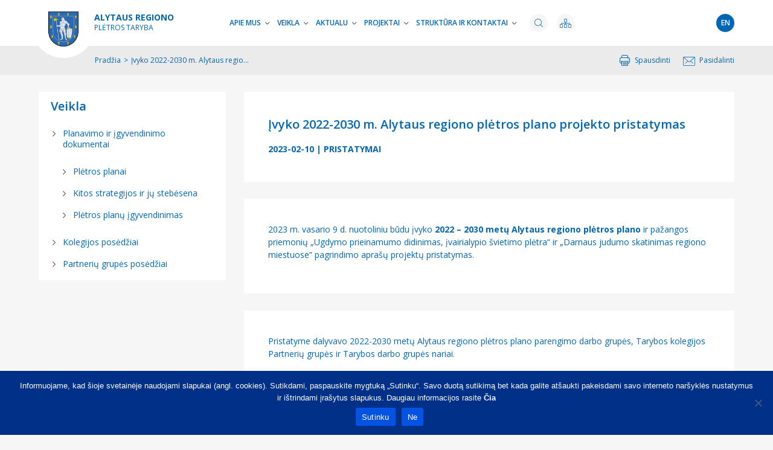

--- FILE ---
content_type: text/html; charset=UTF-8
request_url: https://alytausregionas.lt/naujienos/ivyko-kolegijos-posedis-4/
body_size: 24620
content:

<!doctype html>
<html lang="en">
<head>
    <meta charset="utf-8">
    <meta name="viewport" content="width=device-width, initial-scale=1">
    <link rel="stylesheet" href="https://alytausregionas.lt/wp-content/themes/regionai/assets/css/styles.css?1768493367" media="all">
    <link rel="stylesheet" href="https://alytausregionas.lt/wp-content/themes/regionai/assets/plugins/slick/slick.css" media="all">
	    <meta name='robots' content='index, follow, max-image-preview:large, max-snippet:-1, max-video-preview:-1' />

	<!-- This site is optimized with the Yoast SEO plugin v23.6 - https://yoast.com/wordpress/plugins/seo/ -->
	<title>Įvyko 2022-2030 m. Alytaus regiono plėtros plano projekto pristatymas - Lietuvos regionai</title>
	<link rel="canonical" href="https://alytausregionas.lt/naujienos/ivyko-kolegijos-posedis-4/" />
	<meta property="og:locale" content="lt_LT" />
	<meta property="og:type" content="article" />
	<meta property="og:title" content="Įvyko 2022-2030 m. Alytaus regiono plėtros plano projekto pristatymas - Lietuvos regionai" />
	<meta property="og:url" content="https://alytausregionas.lt/naujienos/ivyko-kolegijos-posedis-4/" />
	<meta property="og:site_name" content="Lietuvos regionai" />
	<meta property="article:modified_time" content="2023-02-13T12:21:05+00:00" />
	<meta name="twitter:card" content="summary_large_image" />
	<script type="application/ld+json" class="yoast-schema-graph">{"@context":"https://schema.org","@graph":[{"@type":"WebPage","@id":"https://alytausregionas.lt/naujienos/ivyko-kolegijos-posedis-4/","url":"https://alytausregionas.lt/naujienos/ivyko-kolegijos-posedis-4/","name":"Įvyko 2022-2030 m. Alytaus regiono plėtros plano projekto pristatymas - Lietuvos regionai","isPartOf":{"@id":"https://alytausregionas.lt/#website"},"datePublished":"2023-02-10T12:04:32+00:00","dateModified":"2023-02-13T12:21:05+00:00","breadcrumb":{"@id":"https://alytausregionas.lt/naujienos/ivyko-kolegijos-posedis-4/#breadcrumb"},"inLanguage":"lt-LT","potentialAction":[{"@type":"ReadAction","target":["https://alytausregionas.lt/naujienos/ivyko-kolegijos-posedis-4/"]}]},{"@type":"BreadcrumbList","@id":"https://alytausregionas.lt/naujienos/ivyko-kolegijos-posedis-4/#breadcrumb","itemListElement":[{"@type":"ListItem","position":1,"name":"Home","item":"https://alytausregionas.lt/"},{"@type":"ListItem","position":2,"name":"Naujienos","item":"https://alytausregionas.lt/naujienos/"},{"@type":"ListItem","position":3,"name":"Įvyko 2022-2030 m. Alytaus regiono plėtros plano projekto pristatymas"}]},{"@type":"WebSite","@id":"https://alytausregionas.lt/#website","url":"https://alytausregionas.lt/","name":"Lietuvos regionai","description":"Lietuvos regionai","publisher":{"@id":"https://alytausregionas.lt/#organization"},"potentialAction":[{"@type":"SearchAction","target":{"@type":"EntryPoint","urlTemplate":"https://alytausregionas.lt/?s={search_term_string}"},"query-input":{"@type":"PropertyValueSpecification","valueRequired":true,"valueName":"search_term_string"}}],"inLanguage":"lt-LT"},{"@type":"Organization","@id":"https://alytausregionas.lt/#organization","name":"Lietuvos regionai","url":"https://alytausregionas.lt/","logo":{"@type":"ImageObject","inLanguage":"lt-LT","@id":"https://alytausregionas.lt/#/schema/logo/image/","url":"https://alytausregionas.lt/wp-content/uploads/2022/08/cropped-Alytus-512-512.png","contentUrl":"https://alytausregionas.lt/wp-content/uploads/2022/08/cropped-Alytus-512-512.png","width":512,"height":512,"caption":"Lietuvos regionai"},"image":{"@id":"https://alytausregionas.lt/#/schema/logo/image/"}}]}</script>
	<!-- / Yoast SEO plugin. -->


<link rel="alternate" title="oEmbed (JSON)" type="application/json+oembed" href="https://alytausregionas.lt/wp-json/oembed/1.0/embed?url=https%3A%2F%2Falytausregionas.lt%2Fnaujienos%2Fivyko-kolegijos-posedis-4%2F" />
<link rel="alternate" title="oEmbed (XML)" type="text/xml+oembed" href="https://alytausregionas.lt/wp-json/oembed/1.0/embed?url=https%3A%2F%2Falytausregionas.lt%2Fnaujienos%2Fivyko-kolegijos-posedis-4%2F&#038;format=xml" />
<style id='wp-img-auto-sizes-contain-inline-css'>
img:is([sizes=auto i],[sizes^="auto," i]){contain-intrinsic-size:3000px 1500px}
/*# sourceURL=wp-img-auto-sizes-contain-inline-css */
</style>
<style id='wp-emoji-styles-inline-css'>

	img.wp-smiley, img.emoji {
		display: inline !important;
		border: none !important;
		box-shadow: none !important;
		height: 1em !important;
		width: 1em !important;
		margin: 0 0.07em !important;
		vertical-align: -0.1em !important;
		background: none !important;
		padding: 0 !important;
	}
/*# sourceURL=wp-emoji-styles-inline-css */
</style>
<style id='wp-block-library-inline-css'>
:root{--wp-block-synced-color:#7a00df;--wp-block-synced-color--rgb:122,0,223;--wp-bound-block-color:var(--wp-block-synced-color);--wp-editor-canvas-background:#ddd;--wp-admin-theme-color:#007cba;--wp-admin-theme-color--rgb:0,124,186;--wp-admin-theme-color-darker-10:#006ba1;--wp-admin-theme-color-darker-10--rgb:0,107,160.5;--wp-admin-theme-color-darker-20:#005a87;--wp-admin-theme-color-darker-20--rgb:0,90,135;--wp-admin-border-width-focus:2px}@media (min-resolution:192dpi){:root{--wp-admin-border-width-focus:1.5px}}.wp-element-button{cursor:pointer}:root .has-very-light-gray-background-color{background-color:#eee}:root .has-very-dark-gray-background-color{background-color:#313131}:root .has-very-light-gray-color{color:#eee}:root .has-very-dark-gray-color{color:#313131}:root .has-vivid-green-cyan-to-vivid-cyan-blue-gradient-background{background:linear-gradient(135deg,#00d084,#0693e3)}:root .has-purple-crush-gradient-background{background:linear-gradient(135deg,#34e2e4,#4721fb 50%,#ab1dfe)}:root .has-hazy-dawn-gradient-background{background:linear-gradient(135deg,#faaca8,#dad0ec)}:root .has-subdued-olive-gradient-background{background:linear-gradient(135deg,#fafae1,#67a671)}:root .has-atomic-cream-gradient-background{background:linear-gradient(135deg,#fdd79a,#004a59)}:root .has-nightshade-gradient-background{background:linear-gradient(135deg,#330968,#31cdcf)}:root .has-midnight-gradient-background{background:linear-gradient(135deg,#020381,#2874fc)}:root{--wp--preset--font-size--normal:16px;--wp--preset--font-size--huge:42px}.has-regular-font-size{font-size:1em}.has-larger-font-size{font-size:2.625em}.has-normal-font-size{font-size:var(--wp--preset--font-size--normal)}.has-huge-font-size{font-size:var(--wp--preset--font-size--huge)}.has-text-align-center{text-align:center}.has-text-align-left{text-align:left}.has-text-align-right{text-align:right}.has-fit-text{white-space:nowrap!important}#end-resizable-editor-section{display:none}.aligncenter{clear:both}.items-justified-left{justify-content:flex-start}.items-justified-center{justify-content:center}.items-justified-right{justify-content:flex-end}.items-justified-space-between{justify-content:space-between}.screen-reader-text{border:0;clip-path:inset(50%);height:1px;margin:-1px;overflow:hidden;padding:0;position:absolute;width:1px;word-wrap:normal!important}.screen-reader-text:focus{background-color:#ddd;clip-path:none;color:#444;display:block;font-size:1em;height:auto;left:5px;line-height:normal;padding:15px 23px 14px;text-decoration:none;top:5px;width:auto;z-index:100000}html :where(.has-border-color){border-style:solid}html :where([style*=border-top-color]){border-top-style:solid}html :where([style*=border-right-color]){border-right-style:solid}html :where([style*=border-bottom-color]){border-bottom-style:solid}html :where([style*=border-left-color]){border-left-style:solid}html :where([style*=border-width]){border-style:solid}html :where([style*=border-top-width]){border-top-style:solid}html :where([style*=border-right-width]){border-right-style:solid}html :where([style*=border-bottom-width]){border-bottom-style:solid}html :where([style*=border-left-width]){border-left-style:solid}html :where(img[class*=wp-image-]){height:auto;max-width:100%}:where(figure){margin:0 0 1em}html :where(.is-position-sticky){--wp-admin--admin-bar--position-offset:var(--wp-admin--admin-bar--height,0px)}@media screen and (max-width:600px){html :where(.is-position-sticky){--wp-admin--admin-bar--position-offset:0px}}

/*# sourceURL=wp-block-library-inline-css */
</style><style id='global-styles-inline-css'>
:root{--wp--preset--aspect-ratio--square: 1;--wp--preset--aspect-ratio--4-3: 4/3;--wp--preset--aspect-ratio--3-4: 3/4;--wp--preset--aspect-ratio--3-2: 3/2;--wp--preset--aspect-ratio--2-3: 2/3;--wp--preset--aspect-ratio--16-9: 16/9;--wp--preset--aspect-ratio--9-16: 9/16;--wp--preset--color--black: #000000;--wp--preset--color--cyan-bluish-gray: #abb8c3;--wp--preset--color--white: #ffffff;--wp--preset--color--pale-pink: #f78da7;--wp--preset--color--vivid-red: #cf2e2e;--wp--preset--color--luminous-vivid-orange: #ff6900;--wp--preset--color--luminous-vivid-amber: #fcb900;--wp--preset--color--light-green-cyan: #7bdcb5;--wp--preset--color--vivid-green-cyan: #00d084;--wp--preset--color--pale-cyan-blue: #8ed1fc;--wp--preset--color--vivid-cyan-blue: #0693e3;--wp--preset--color--vivid-purple: #9b51e0;--wp--preset--gradient--vivid-cyan-blue-to-vivid-purple: linear-gradient(135deg,rgb(6,147,227) 0%,rgb(155,81,224) 100%);--wp--preset--gradient--light-green-cyan-to-vivid-green-cyan: linear-gradient(135deg,rgb(122,220,180) 0%,rgb(0,208,130) 100%);--wp--preset--gradient--luminous-vivid-amber-to-luminous-vivid-orange: linear-gradient(135deg,rgb(252,185,0) 0%,rgb(255,105,0) 100%);--wp--preset--gradient--luminous-vivid-orange-to-vivid-red: linear-gradient(135deg,rgb(255,105,0) 0%,rgb(207,46,46) 100%);--wp--preset--gradient--very-light-gray-to-cyan-bluish-gray: linear-gradient(135deg,rgb(238,238,238) 0%,rgb(169,184,195) 100%);--wp--preset--gradient--cool-to-warm-spectrum: linear-gradient(135deg,rgb(74,234,220) 0%,rgb(151,120,209) 20%,rgb(207,42,186) 40%,rgb(238,44,130) 60%,rgb(251,105,98) 80%,rgb(254,248,76) 100%);--wp--preset--gradient--blush-light-purple: linear-gradient(135deg,rgb(255,206,236) 0%,rgb(152,150,240) 100%);--wp--preset--gradient--blush-bordeaux: linear-gradient(135deg,rgb(254,205,165) 0%,rgb(254,45,45) 50%,rgb(107,0,62) 100%);--wp--preset--gradient--luminous-dusk: linear-gradient(135deg,rgb(255,203,112) 0%,rgb(199,81,192) 50%,rgb(65,88,208) 100%);--wp--preset--gradient--pale-ocean: linear-gradient(135deg,rgb(255,245,203) 0%,rgb(182,227,212) 50%,rgb(51,167,181) 100%);--wp--preset--gradient--electric-grass: linear-gradient(135deg,rgb(202,248,128) 0%,rgb(113,206,126) 100%);--wp--preset--gradient--midnight: linear-gradient(135deg,rgb(2,3,129) 0%,rgb(40,116,252) 100%);--wp--preset--font-size--small: 13px;--wp--preset--font-size--medium: 20px;--wp--preset--font-size--large: 36px;--wp--preset--font-size--x-large: 42px;--wp--preset--spacing--20: 0.44rem;--wp--preset--spacing--30: 0.67rem;--wp--preset--spacing--40: 1rem;--wp--preset--spacing--50: 1.5rem;--wp--preset--spacing--60: 2.25rem;--wp--preset--spacing--70: 3.38rem;--wp--preset--spacing--80: 5.06rem;--wp--preset--shadow--natural: 6px 6px 9px rgba(0, 0, 0, 0.2);--wp--preset--shadow--deep: 12px 12px 50px rgba(0, 0, 0, 0.4);--wp--preset--shadow--sharp: 6px 6px 0px rgba(0, 0, 0, 0.2);--wp--preset--shadow--outlined: 6px 6px 0px -3px rgb(255, 255, 255), 6px 6px rgb(0, 0, 0);--wp--preset--shadow--crisp: 6px 6px 0px rgb(0, 0, 0);}:where(.is-layout-flex){gap: 0.5em;}:where(.is-layout-grid){gap: 0.5em;}body .is-layout-flex{display: flex;}.is-layout-flex{flex-wrap: wrap;align-items: center;}.is-layout-flex > :is(*, div){margin: 0;}body .is-layout-grid{display: grid;}.is-layout-grid > :is(*, div){margin: 0;}:where(.wp-block-columns.is-layout-flex){gap: 2em;}:where(.wp-block-columns.is-layout-grid){gap: 2em;}:where(.wp-block-post-template.is-layout-flex){gap: 1.25em;}:where(.wp-block-post-template.is-layout-grid){gap: 1.25em;}.has-black-color{color: var(--wp--preset--color--black) !important;}.has-cyan-bluish-gray-color{color: var(--wp--preset--color--cyan-bluish-gray) !important;}.has-white-color{color: var(--wp--preset--color--white) !important;}.has-pale-pink-color{color: var(--wp--preset--color--pale-pink) !important;}.has-vivid-red-color{color: var(--wp--preset--color--vivid-red) !important;}.has-luminous-vivid-orange-color{color: var(--wp--preset--color--luminous-vivid-orange) !important;}.has-luminous-vivid-amber-color{color: var(--wp--preset--color--luminous-vivid-amber) !important;}.has-light-green-cyan-color{color: var(--wp--preset--color--light-green-cyan) !important;}.has-vivid-green-cyan-color{color: var(--wp--preset--color--vivid-green-cyan) !important;}.has-pale-cyan-blue-color{color: var(--wp--preset--color--pale-cyan-blue) !important;}.has-vivid-cyan-blue-color{color: var(--wp--preset--color--vivid-cyan-blue) !important;}.has-vivid-purple-color{color: var(--wp--preset--color--vivid-purple) !important;}.has-black-background-color{background-color: var(--wp--preset--color--black) !important;}.has-cyan-bluish-gray-background-color{background-color: var(--wp--preset--color--cyan-bluish-gray) !important;}.has-white-background-color{background-color: var(--wp--preset--color--white) !important;}.has-pale-pink-background-color{background-color: var(--wp--preset--color--pale-pink) !important;}.has-vivid-red-background-color{background-color: var(--wp--preset--color--vivid-red) !important;}.has-luminous-vivid-orange-background-color{background-color: var(--wp--preset--color--luminous-vivid-orange) !important;}.has-luminous-vivid-amber-background-color{background-color: var(--wp--preset--color--luminous-vivid-amber) !important;}.has-light-green-cyan-background-color{background-color: var(--wp--preset--color--light-green-cyan) !important;}.has-vivid-green-cyan-background-color{background-color: var(--wp--preset--color--vivid-green-cyan) !important;}.has-pale-cyan-blue-background-color{background-color: var(--wp--preset--color--pale-cyan-blue) !important;}.has-vivid-cyan-blue-background-color{background-color: var(--wp--preset--color--vivid-cyan-blue) !important;}.has-vivid-purple-background-color{background-color: var(--wp--preset--color--vivid-purple) !important;}.has-black-border-color{border-color: var(--wp--preset--color--black) !important;}.has-cyan-bluish-gray-border-color{border-color: var(--wp--preset--color--cyan-bluish-gray) !important;}.has-white-border-color{border-color: var(--wp--preset--color--white) !important;}.has-pale-pink-border-color{border-color: var(--wp--preset--color--pale-pink) !important;}.has-vivid-red-border-color{border-color: var(--wp--preset--color--vivid-red) !important;}.has-luminous-vivid-orange-border-color{border-color: var(--wp--preset--color--luminous-vivid-orange) !important;}.has-luminous-vivid-amber-border-color{border-color: var(--wp--preset--color--luminous-vivid-amber) !important;}.has-light-green-cyan-border-color{border-color: var(--wp--preset--color--light-green-cyan) !important;}.has-vivid-green-cyan-border-color{border-color: var(--wp--preset--color--vivid-green-cyan) !important;}.has-pale-cyan-blue-border-color{border-color: var(--wp--preset--color--pale-cyan-blue) !important;}.has-vivid-cyan-blue-border-color{border-color: var(--wp--preset--color--vivid-cyan-blue) !important;}.has-vivid-purple-border-color{border-color: var(--wp--preset--color--vivid-purple) !important;}.has-vivid-cyan-blue-to-vivid-purple-gradient-background{background: var(--wp--preset--gradient--vivid-cyan-blue-to-vivid-purple) !important;}.has-light-green-cyan-to-vivid-green-cyan-gradient-background{background: var(--wp--preset--gradient--light-green-cyan-to-vivid-green-cyan) !important;}.has-luminous-vivid-amber-to-luminous-vivid-orange-gradient-background{background: var(--wp--preset--gradient--luminous-vivid-amber-to-luminous-vivid-orange) !important;}.has-luminous-vivid-orange-to-vivid-red-gradient-background{background: var(--wp--preset--gradient--luminous-vivid-orange-to-vivid-red) !important;}.has-very-light-gray-to-cyan-bluish-gray-gradient-background{background: var(--wp--preset--gradient--very-light-gray-to-cyan-bluish-gray) !important;}.has-cool-to-warm-spectrum-gradient-background{background: var(--wp--preset--gradient--cool-to-warm-spectrum) !important;}.has-blush-light-purple-gradient-background{background: var(--wp--preset--gradient--blush-light-purple) !important;}.has-blush-bordeaux-gradient-background{background: var(--wp--preset--gradient--blush-bordeaux) !important;}.has-luminous-dusk-gradient-background{background: var(--wp--preset--gradient--luminous-dusk) !important;}.has-pale-ocean-gradient-background{background: var(--wp--preset--gradient--pale-ocean) !important;}.has-electric-grass-gradient-background{background: var(--wp--preset--gradient--electric-grass) !important;}.has-midnight-gradient-background{background: var(--wp--preset--gradient--midnight) !important;}.has-small-font-size{font-size: var(--wp--preset--font-size--small) !important;}.has-medium-font-size{font-size: var(--wp--preset--font-size--medium) !important;}.has-large-font-size{font-size: var(--wp--preset--font-size--large) !important;}.has-x-large-font-size{font-size: var(--wp--preset--font-size--x-large) !important;}
/*# sourceURL=global-styles-inline-css */
</style>

<style id='classic-theme-styles-inline-css'>
/*! This file is auto-generated */
.wp-block-button__link{color:#fff;background-color:#32373c;border-radius:9999px;box-shadow:none;text-decoration:none;padding:calc(.667em + 2px) calc(1.333em + 2px);font-size:1.125em}.wp-block-file__button{background:#32373c;color:#fff;text-decoration:none}
/*# sourceURL=/wp-includes/css/classic-themes.min.css */
</style>
<link rel='stylesheet' id='contact-form-7-css' href='https://alytausregionas.lt/wp-content/plugins/contact-form-7/includes/css/styles.css?ver=5.9.8' media='all' />
<link rel='stylesheet' id='cookie-notice-front-css' href='https://alytausregionas.lt/wp-content/plugins/cookie-notice/css/front.min.css?ver=2.4.18' media='all' />
<link rel='stylesheet' id='mdp-readabler-css' href='https://alytausregionas.lt/wp-content/plugins/readabler/css/readabler.min.css?ver=1.7.9' media='all' />
<style id='mdp-readabler-inline-css'>

		:root{
		
			--readabler-reading-mask: rgba(0, 0, 0, 0.7)
		
		}
		.mdp-readabler-tts {
		
			--readabler-tts-bg: transparent;
			--readabler-tts-color: transparent;
			
		}
        
        #mdp-readabler-popup-box{
        
            --readabler-overlay: rgba(2, 83, 238, 1);
            
            --readabler-bg: rgba(243, 243, 243, 1);
            --readabler-bg-dark: rgba(244, 244, 244, 1);
            --readabler-text: rgba(0, 32, 90, 1);
            --readabler-text-dark: rgba(0, 32, 90, 1);
            --readabler-color: rgba(0, 70, 197, 1);
            --readabler-color-dark: rgba(0, 70, 197, 1);
            --readabler-color-transparent: rgba(0,70,197,0.2);
            --readabler-color-transparent-dark: rgba(0,70,197,0.2);
            --readabler-border-radius: 0px;
            --readabler-animate: 600ms;          
            
        }
        
        .mdp-readabler-trigger-button-box{
        
            --readabler-btn-margin: 10px;
            --readabler-btn-padding: 20px;
            --readabler-btn-radius: 50px;
            --readabler-btn-color: rgba(237, 237, 237, 1);
            --readabler-btn-color-hover: rgba(58, 63, 114, 1);
            --readabler-btn-bg: rgba(1, 30, 149, 1);
            --readabler-btn-bg-hover: rgba(253, 253, 253, 1);
            --readabler-btn-size: 24px;
            --readabler-btn-delay: 0s;
        
        }

		#mdp-readabler-voice-navigation{
			--readabler-bg: rgba(243, 243, 243, 1);
            --readabler-bg-dark: rgba(244, 244, 244, 1);
            --readabler-text: rgba(0, 32, 90, 1);
            --readabler-text-dark: rgba(0, 32, 90, 1);
            --readabler-color: rgba(0, 70, 197, 1);
            --readabler-color-dark: rgba(0, 70, 197, 1);
            --readabler-color-transparent: rgba(0,70,197,0.2);
            --readabler-color-transparent-dark: rgba(0,70,197,0.2);
            --readabler-border-radius: 0px;
            --readabler-animate: 600ms;
		}
		
	        #mdp-readabler-keyboard-box {
	        
	        	--readabler-keyboard-light-bg: #ececec;
	        	--readabler-keyboard-light-key-bg: #ffffff;
	        	--readabler-keyboard-light-key: #111111;	        	
	        	--readabler-keyboard-dark-bg: #000000CC;
	        	--readabler-keyboard-dark-key-bg: rgba( 0, 0, 0, .5 );
	        	--readabler-keyboard-dark-key: #ffffff;
	        
	        }	        
	        .mdp-readabler-trigger-button-box {
pointer-events: none;
}
#mdp-readabler-trigger-button {
    float:right;
		pointer-events: auto;

}

a#mdp-readabler-statement-btn {
	color: #fff !important;
	font-weight:bold;
}


/*# sourceURL=mdp-readabler-inline-css */
</style>
<script id="cookie-notice-front-js-before">
var cnArgs = {"ajaxUrl":"https:\/\/alytausregionas.lt\/wp-admin\/admin-ajax.php","nonce":"ead34c26ee","hideEffect":"fade","position":"bottom","onScroll":false,"onScrollOffset":100,"onClick":false,"cookieName":"cookie_notice_accepted","cookieTime":2592000,"cookieTimeRejected":2592000,"globalCookie":false,"redirection":true,"cache":false,"revokeCookies":false,"revokeCookiesOpt":"automatic"};

//# sourceURL=cookie-notice-front-js-before
</script>
<script src="https://alytausregionas.lt/wp-content/plugins/cookie-notice/js/front.min.js?ver=2.4.18" id="cookie-notice-front-js"></script>
<link rel="https://api.w.org/" href="https://alytausregionas.lt/wp-json/" /><link rel="alternate" title="JSON" type="application/json" href="https://alytausregionas.lt/wp-json/wp/v2/naujienos/7281" /><link rel="EditURI" type="application/rsd+xml" title="RSD" href="https://alytausregionas.lt/xmlrpc.php?rsd" />
<meta name="generator" content="WordPress 6.9" />
<link rel='shortlink' href='https://alytausregionas.lt/?p=7281' />
<style>:root{
            --primary-color: rgba(1, 102, 179, 1);            --secondary-color: rgba(1, 102, 179, 1);            --text-color: rgba(1, 102, 179, 1);            --footer-text-color: rgba(255, 255, 255, 1);            --footer-bg-color: rgba(1, 102, 179, 1);            --footer-icon-color: rgba(255, 255, 255, 1);            --running-row-text-color: rgba(1, 102, 179, 1);            --running-row-bg-color: rgba(1, 102, 179, 1);            --button-text-color: rgba(255, 255, 255, 1);            --button-bg-color: rgba(1, 102, 179, 1);            --icon-color: rgba(1, 102, 179, 1);            --additional-item-color: rgba(1, 102, 179, 1);         }</style><link rel="icon" href="https://alytausregionas.lt/wp-content/uploads/2022/08/cropped-Alytus-512-512-32x32.png" sizes="32x32" />
<link rel="icon" href="https://alytausregionas.lt/wp-content/uploads/2022/08/cropped-Alytus-512-512-192x192.png" sizes="192x192" />
<link rel="apple-touch-icon" href="https://alytausregionas.lt/wp-content/uploads/2022/08/cropped-Alytus-512-512-180x180.png" />
<meta name="msapplication-TileImage" content="https://alytausregionas.lt/wp-content/uploads/2022/08/cropped-Alytus-512-512-270x270.png" />
		<style id="wp-custom-css">
			.cookie-notice-container a {color:#ffffff; font-weight:bold}		</style>
		</head>
<body class="wp-singular naujienos-template-default single single-naujienos postid-7281 wp-theme-regionai cookies-not-set">
<div id="window">
    <header>
        <div class="wrap">
            <div class="logo"><a href="https://alytausregionas.lt" title="Lietuvos regionai"><span class="logo-bg-wrap"><span class="logo-image" style="background-image: url('https://alytausregionas.lt/wp-content/uploads/2022/08/ALYTAUS-1.png')"></span></span><span class="logo-title-wrap"><span class="top">ALYTAUS REGIONO</span><span class="bottom">PLĖTROS TARYBA</span></span></a></div>
            <div class="menu">
                <ul id="menu-main-menu-lt" class=""><li id="menu-item-2685" class="menu-item menu-item-type-post_type menu-item-object-page menu-item-has-children menu-item-2685"><a href="https://alytausregionas.lt/apie-mus/">Apie mus</a>
<div class="submenu"><ul class="sub-menu">
	<li id="menu-item-2760" class="menu-item menu-item-type-post_type menu-item-object-page menu-item-2760"><a href="https://alytausregionas.lt/alytaus-regionas/">Alytaus regionas</a></li>
	<li id="menu-item-2693" class="menu-item menu-item-type-post_type menu-item-object-page menu-item-2693"><a href="https://alytausregionas.lt/apie-mus/partneriu-grupe/">Partnerių grupė</a></li>
	<li id="menu-item-2694" class="menu-item menu-item-type-post_type menu-item-object-page menu-item-2694"><a href="https://alytausregionas.lt/apie-mus/darbo-grupes/">Darbo grupės</a></li>
	<li id="menu-item-2697" class="menu-item menu-item-type-post_type menu-item-object-page menu-item-2697"><a href="https://alytausregionas.lt/apie-mus/deleguoti-asmenys/">Deleguoti asmenys</a></li>
</ul>
<span class="subtoggle"></span></div>
</li>
<li id="menu-item-2698" class="menu-item menu-item-type-post_type menu-item-object-page menu-item-has-children menu-item-2698"><a href="https://alytausregionas.lt/veikla/">Veikla</a>
<div class="submenu"><ul class="sub-menu">
	<li id="menu-item-2699" class="menu-item menu-item-type-post_type menu-item-object-page menu-item-has-children menu-item-2699"><a href="https://alytausregionas.lt/veikla/planavimo-ir-igyvendinimo-dokumentai/">Planavimo ir įgyvendinimo dokumentai</a>
	<ul class="sub-menu">
		<li id="menu-item-2700" class="menu-item menu-item-type-post_type menu-item-object-page menu-item-2700"><a href="https://alytausregionas.lt/veikla/planavimo-ir-igyvendinimo-dokumentai/pletros-planai/">Plėtros planai</a></li>
		<li id="menu-item-2701" class="menu-item menu-item-type-post_type menu-item-object-page menu-item-2701"><a href="https://alytausregionas.lt/veikla/planavimo-ir-igyvendinimo-dokumentai/kitos-strategijos/">Kitos strategijos ir jų stebėsena</a></li>
		<li id="menu-item-2702" class="menu-item menu-item-type-post_type menu-item-object-page menu-item-2702"><a href="https://alytausregionas.lt/veikla/planavimo-ir-igyvendinimo-dokumentai/pletros-planu-igyvendinimas/">Plėtros planų įgyvendinimas</a></li>
	</ul>

</li>
	<li id="menu-item-7470" class="menu-item menu-item-type-post_type menu-item-object-page menu-item-7470"><a href="https://alytausregionas.lt/veikla/kolegijos-posedziai-2/">Kolegijos posėdžiai</a></li>
	<li id="menu-item-2704" class="menu-item menu-item-type-post_type menu-item-object-page menu-item-2704"><a href="https://alytausregionas.lt/veikla/partneriu-grupes-posedziai/">Partnerių grupės posėdžiai</a></li>
</ul>
<span class="subtoggle"></span></div>
</li>
<li id="menu-item-2705" class="menu-item menu-item-type-post_type menu-item-object-page menu-item-has-children menu-item-2705"><a href="https://alytausregionas.lt/aktualu/">Aktualu</a>
<div class="submenu"><ul class="sub-menu">
	<li id="menu-item-2706" class="menu-item menu-item-type-post_type menu-item-object-page menu-item-2706"><a href="https://alytausregionas.lt/aktualu/investuotojams/">Investuotojams</a></li>
	<li id="menu-item-2707" class="menu-item menu-item-type-post_type menu-item-object-page menu-item-2707"><a href="https://alytausregionas.lt/aktualu/turistams/">Turistams</a></li>
	<li id="menu-item-2708" class="menu-item menu-item-type-post_type menu-item-object-page menu-item-2708"><a href="https://alytausregionas.lt/aktualu/norintiems-gyventi-ar-dirbti/">Norintiems gyventi ar dirbti</a></li>
	<li id="menu-item-2709" class="menu-item menu-item-type-post_type menu-item-object-page menu-item-2709"><a href="https://alytausregionas.lt/aktualu/kvietimai-teikti-projektus/">Kvietimai teikti projektus</a></li>
</ul>
<span class="subtoggle"></span></div>
</li>
<li id="menu-item-2710" class="menu-item menu-item-type-post_type menu-item-object-page menu-item-has-children menu-item-2710"><a href="https://alytausregionas.lt/projektai/">Projektai</a>
<div class="submenu"><ul class="sub-menu">
	<li id="menu-item-2711" class="menu-item menu-item-type-post_type menu-item-object-page menu-item-2711"><a href="https://alytausregionas.lt/projektai/regionines-svarbos-projektai/">Regioninės svarbos projektai</a></li>
	<li id="menu-item-2712" class="menu-item menu-item-type-post_type menu-item-object-page menu-item-2712"><a href="https://alytausregionas.lt/projektai/regioniniu-projektu-sarasai/">Regioninių projektų sąrašai</a></li>
	<li id="menu-item-2713" class="menu-item menu-item-type-post_type menu-item-object-page menu-item-has-children menu-item-2713"><a href="https://alytausregionas.lt/projektai/projektu-igyvendinimo-stebesena/">Projektų įgyvendinimo stebėsena</a>
	<ul class="sub-menu">
		<li id="menu-item-2714" class="menu-item menu-item-type-post_type menu-item-object-page menu-item-2714"><a href="https://alytausregionas.lt/projektai/projektu-igyvendinimo-stebesena/igyvendinami-projektai/">Įgyvendinami projektai</a></li>
		<li id="menu-item-2715" class="menu-item menu-item-type-post_type menu-item-object-page menu-item-2715"><a href="https://alytausregionas.lt/projektai/projektu-igyvendinimo-stebesena/baigti-vykdyti-projektai/">Baigti vykdyti projektai</a></li>
	</ul>

</li>
</ul>
<span class="subtoggle"></span></div>
</li>
<li id="menu-item-7613" class="menu-item menu-item-type-post_type menu-item-object-page menu-item-has-children menu-item-7613"><a href="https://alytausregionas.lt/struktura-ir-kontaktai/">Struktūra ir kontaktai</a>
<div class="submenu"><ul class="sub-menu">
	<li id="menu-item-4827" class="menu-item menu-item-type-post_type menu-item-object-page menu-item-4827"><a href="https://alytausregionas.lt/kontaktai/administracijos-direktorius/">Administracijos direktorius</a></li>
	<li id="menu-item-7611" class="menu-item menu-item-type-post_type menu-item-object-page menu-item-7611"><a href="https://alytausregionas.lt/kontaktai/administracija/">Administracija</a></li>
	<li id="menu-item-7595" class="menu-item menu-item-type-post_type menu-item-object-page menu-item-7595"><a href="https://alytausregionas.lt/kontaktai/visuotinis-dalyviu-susirinkimas/">Visuotinis dalyvių susirinkimas</a></li>
	<li id="menu-item-7596" class="menu-item menu-item-type-post_type menu-item-object-page menu-item-7596"><a href="https://alytausregionas.lt/kontaktai/kolegija/">Kolegija</a></li>
</ul>
<span class="subtoggle"></span></div>
</li>
</ul>            </div>
            <div class="icons">
                <ul>
                    <li><a href="https://alytausregionas.lt?s" title="Paieška"><span class="icn icn-search"></span></a></li>
                    <li><a href="https://alytausregionas.lt/tinklalapio-medis/" title="Svetainės struktūra"><span class="icn icn-structure"></span></a></li>
                </ul>
            </div>
            <div class="langs">
                <ul class="langs-selector">
                    	<li class="lang-item lang-item-5 lang-item-en no-translation lang-item-first"><a  lang="en-US" hreflang="en-US" href="https://alytausregionas.lt/en/pradzia/">en</a></li>
                </ul>
            </div>
            <div class="mob-menu">
                <input type="checkbox" class="mob-menu-trigger" id="mob-menu-trigger">
                <label for="mob-menu-trigger">
                    <span class="burger-menu"><span class="icn icn-burger-menu"></span><span class="hidden">MENU</span></span>
                </label>
            </div>
        </div>
    </header><div id="main">
    <div class="cont-block cb-pagesteps">
        <div class="wrap">
            <div class="path">
                <ul><li class="item-home"><a class="bread-link bread-home" href="https://alytausregionas.lt" title="Pradžia">Pradžia</a></li><li class="separator separator-home"> > </li><li class="item-current item-7281"><strong class="bread-current bread-7281" title="Įvyko 2022-2030 m. Alytaus regiono plėtros plano projekto pristatymas">Įvyko 2022-2030 m. Alytaus regiono plėtros plano projekto pristatymas</strong></li></ul>            </div>
            <div class="print-share">    <ul>        <li><a href="javascript:window.print();" title="Spausdinti"><span class="icn icn-print"></span><span class="label">Spausdinti</span></a></li>        <li><a href="mailto:?&subject=ivyko-2022-2030-m-alytaus-regiono-pletros-plano-projekto-pristatymas&body=https://alytausregionas.lt/naujienos/ivyko-kolegijos-posedis-4/" title="Pasidalinti"><span class="icn icn-share"></span><span class="label">Pasidalinti</span></a></li>    </ul></div>        </div>
    </div>

    <div class="cont-block cb-text-page cb-text-page-with-sidebar">
        <div class="wrap">
            <div class="page-sidedar">
                    <div class="page-sidedar">
            <div class="sidebar-sub-menu">
                <h3 class="parent-page-title">Veikla</h3><ul id="menu-veikla" class=""><li id="menu-item-2836" class="menu-item menu-item-type-post_type menu-item-object-page menu-item-has-children menu-item-2836"><a href="https://alytausregionas.lt/veikla/planavimo-ir-igyvendinimo-dokumentai/">Planavimo ir įgyvendinimo dokumentai</a>
<ul class="sub-menu">
	<li id="menu-item-2837" class="menu-item menu-item-type-post_type menu-item-object-page menu-item-2837"><a href="https://alytausregionas.lt/veikla/planavimo-ir-igyvendinimo-dokumentai/pletros-planai/">Plėtros planai</a></li>
	<li id="menu-item-2838" class="menu-item menu-item-type-post_type menu-item-object-page menu-item-2838"><a href="https://alytausregionas.lt/veikla/planavimo-ir-igyvendinimo-dokumentai/kitos-strategijos/">Kitos strategijos ir jų stebėsena</a></li>
	<li id="menu-item-2839" class="menu-item menu-item-type-post_type menu-item-object-page menu-item-2839"><a href="https://alytausregionas.lt/veikla/planavimo-ir-igyvendinimo-dokumentai/pletros-planu-igyvendinimas/">Plėtros planų įgyvendinimas</a></li>
</ul>
</li>
<li id="menu-item-7469" class="menu-item menu-item-type-post_type menu-item-object-page menu-item-7469"><a href="https://alytausregionas.lt/veikla/kolegijos-posedziai-2/">Kolegijos posėdžiai</a></li>
<li id="menu-item-2841" class="menu-item menu-item-type-post_type menu-item-object-page menu-item-2841"><a href="https://alytausregionas.lt/veikla/partneriu-grupes-posedziai/">Partnerių grupės posėdžiai</a></li>
</ul>            </div>
        </div>
                    </div>

            <div class="page-content">

                <div class="cont-block">
                    <div class="wrap">
                        <div class="block-inner-content">
                            <h1 class="single-news-title">Įvyko 2022-2030 m. Alytaus regiono plėtros plano projekto pristatymas</h1>
                            <div class="news-info">
                                <span class="date">2023-02-10</span>
                                <span class="category-list"> | PRISTATYMAI</span>
                            </div>
                        </div>
                    </div>
                </div>

                <div class="cont-block">
                    <div class="wrap">
                        <div class="block-inner-content">
	                        	                        	                                                        <div class="block-text">
	                                <p>2023 m. vasario 9 d. nuotoliniu būdu įvyko <strong>2022 – 2030 metų Alytaus regiono plėtros plano</strong> ir pažangos priemonių „Ugdymo prieinamumo didinimas, įvairialypio švietimo plėtra“ ir „Darnaus judumo skatinimas regiono miestuose“ pagrindimo aprašų projektų pristatymas.</p>
                                </div>
	                                                </div>
                    </div>
                </div>

	                        <div class="cont-block cont-block-1">
                <div class="wrap wrap-limit">
                                        <div class="block-inner-content">
                        <div class="block-text"><div dir="auto">
<p>Pristatyme dalyvavo 2022-2030 metų Alytaus regiono plėtros plano parengimo darbo grupės, Tarybos kolegijos Partnerių grupės ir Tarybos darbo grupės nariai.</p>
<p><img fetchpriority="high" decoding="async" class=" wp-image-7282 aligncenter" src="https://alytausregionas.lt/wp-content/uploads/2023/02/Paveikslelis1-300x108.png" alt="" width="772" height="278" srcset="https://alytausregionas.lt/wp-content/uploads/2023/02/Paveikslelis1-300x108.png 300w, https://alytausregionas.lt/wp-content/uploads/2023/02/Paveikslelis1-326x117.png 326w, https://alytausregionas.lt/wp-content/uploads/2023/02/Paveikslelis1-368x132.png 368w, https://alytausregionas.lt/wp-content/uploads/2023/02/Paveikslelis1-528x190.png 528w, https://alytausregionas.lt/wp-content/uploads/2023/02/Paveikslelis1-400x144.png 400w, https://alytausregionas.lt/wp-content/uploads/2023/02/Paveikslelis1-330x119.png 330w, https://alytausregionas.lt/wp-content/uploads/2023/02/Paveikslelis1.png 642w" sizes="(max-width: 772px) 100vw, 772px" /></p>
<p>Jurgita Butrimaitė, Tarybos administracijos direktorė, ir Vita Petkevičiūtė-Siliūnienė, Tarybos administracijos ekspertė, išsamiai pristatė regiono plėtros plano ir jį lydinčių dokumentų rengimo eigą ir procesus. Pristatymo metu akcentuotos regiono plėtros plano projekte nurodytos regiono problemos, giluminės jų priežastys, tikslai, uždaviniai, pažangos priemonės, joms įgyvendinti numatomos lėšos ir galimos veiklos, rodikliai, kurių bus siekiama. Plačiau pristatytos pažangos priemonių „Ugdymo prieinamumo didinimas, įvairialypio švietimo plėtra“ ir „Darnaus judumo skatinimas regiono miestuose“ veiklos, numatyti projektai, jų finansavimo lėšos, jų įgyvendinimo laikotarpis.</p>
<p><img decoding="async" class="alignnone wp-image-7283 aligncenter" src="https://alytausregionas.lt/wp-content/uploads/2023/02/Paveikslelis2-300x170.png" alt="" width="754" height="427" srcset="https://alytausregionas.lt/wp-content/uploads/2023/02/Paveikslelis2-300x170.png 300w, https://alytausregionas.lt/wp-content/uploads/2023/02/Paveikslelis2-326x184.png 326w, https://alytausregionas.lt/wp-content/uploads/2023/02/Paveikslelis2-368x208.png 368w, https://alytausregionas.lt/wp-content/uploads/2023/02/Paveikslelis2-528x299.png 528w, https://alytausregionas.lt/wp-content/uploads/2023/02/Paveikslelis2-400x226.png 400w, https://alytausregionas.lt/wp-content/uploads/2023/02/Paveikslelis2-285x161.png 285w, https://alytausregionas.lt/wp-content/uploads/2023/02/Paveikslelis2.png 642w" sizes="(max-width: 754px) 100vw, 754px" /></p>
<p>Diskusijos metu buvo paliestos dviračių ir pėsčiųjų infrastruktūros plėtros, švietimo įstaigų atrinkimo įgyvendinti projektus ir projektų vykdymo terminų, jaunimo psichologinių ir socialinių paslaugų teikėjų temos.</p>
<p>Susipažinti su 2022 – 2030 metų Alytaus regiono plėtros plano projekto pristatymu galima čia <a href="https://alytausregionas.lt/veikla/regiono-pletra/pletros-planai/">Plėtros planai &#8211; Lietuvos regionai (alytausregionas.lt)</a></p>
</div>
</div>
                    </div>
                </div>
            </div>
            
                <div class="cont-block cb-edited-date">
                    <div class="wrap">
                        <label>Atnaujinta: 2023-02-13</label>
                    </div>
                </div>

            </div>
        </div>
    </div>

</div>
    <div class="cb-newsletter">
        <div class="wrap wrap-limit">
            <link href="//cdn-images.mailchimp.com/embedcode/classic-071822.css" rel="stylesheet" ><div id="mc_embed_signup"> <form action="https://alytausregionas.us21.list-manage.com/subscribe/post?u=840d4b24320745f2e4103008f&amp;id=420c9a5c85&amp;v_id=2&amp;f_id=0095c3e1f0" method="post" id="mc-embedded-subscribe-form" name="mc-embedded-subscribe-form" class="validate" target="_blank" novalidate> <div id="mc_embed_signup_scroll"> <h2>Užsiprenumeruokite naujienlaiškį</h2> <div class="mc-field-group">  <label for="mce-EMAIL">Įveskite el. pašto adresą  <span class="asterisk"></span><span style="display:none">užpildykite laukus</span> </label>   <input type="email" value="" name="EMAIL" class="required email" id="mce-EMAIL" required>   <span id="mce-EMAIL-HELPERTEXT" class="helper_text"></span> </div> <div id="mergeRow-gdpr" class="mergeRow gdpr-mergeRow content__gdprBlock mc-field-group">     <div class="content__gdpr">         <p>Sutinku, kad mano įvestas el.paštas būtų naudojamas, naujienlaiškiams gauti.</p>         <fieldset class="mc_fieldset gdprRequired mc-field-group" name="interestgroup_field">      <label class="checkbox subfield" for="gdpr_39225"><input type="checkbox" id="gdpr_39225" name="gdpr[39225]" value="Y" class="av-checkbox "><span></span><span style="display:none">užpildykite laukus</span> </label>         </fieldset>          </div>     <div class="content__gdprLegal">     </div> </div>    <div id="mce-responses" class="clear foot">         <div class="response" id="mce-error-response" style="display:none"></div>       <div class="response" id="mce-success-response" style="display:none"></div>     </div>     <!-- real people should not fill this in and expect good things - do not remove this or risk form bot signups-->     <div style="position: absolute; left: -5000px;" aria-hidden="true"><input type="text" name="b_6b6e09e00b73922109225db59_066f48c2f0" tabindex="-1" value=""></div>         <div class="optionalParent">             <div class="clear foot">                 <input type="submit" value="PRENUMERUOTI" name="PRENUMERUOTI" id="mc-embedded-subscribe" class="button">             </div>         </div>     </div> </form> </div> <script  src='//s3.amazonaws.com/downloads.mailchimp.com/js/mc-validate.js'></script><script >(function($) {window.fnames = new Array(); window.ftypes = new Array();fnames[0]='EMAIL';ftypes[0]='email';fnames[1]='FNAME';ftypes[1]='text';fnames[2]='LNAME';ftypes[2]='text';fnames[3]='ADDRESS';ftypes[3]='address';fnames[4]='PHONE';ftypes[4]='phone';fnames[5]='BIRTHDAY';ftypes[5]='birthday';}(jQuery));var $mcj = jQuery.noConflict(true);</script> <!--End mc_embed_signup-->        </div>
    </div>
    <footer>
        <div class="part-top">
            <div class="wrap">
                <div class="col-menu">
	                <ul id="menu-footer-menu-1-lt" class=""><li id="menu-item-2896" class="menu-item menu-item-type-post_type menu-item-object-page menu-item-2896"><a href="https://alytausregionas.lt/administracine-informacija/">Administracinė informacija</a></li>
<li id="menu-item-2716" class="menu-item menu-item-type-post_type menu-item-object-page menu-item-2716"><a href="https://alytausregionas.lt/teisine-informacija/">Teisinė informacija</a></li>
<li id="menu-item-2717" class="menu-item menu-item-type-post_type menu-item-object-page menu-item-2717"><a href="https://alytausregionas.lt/teisine-informacija/veiklos-sritys/">Veiklos sritys</a></li>
<li id="menu-item-2718" class="menu-item menu-item-type-post_type menu-item-object-page menu-item-2718"><a href="https://alytausregionas.lt/korupcijos-prevencija/">Korupcijos prevencija</a></li>
<li id="menu-item-2728" class="menu-item menu-item-type-post_type menu-item-object-page menu-item-2728"><a href="https://alytausregionas.lt/asmens-duomenu-apsauga/">Asmens duomenų apsauga</a></li>
<li id="menu-item-2729" class="menu-item menu-item-type-post_type menu-item-object-page menu-item-2729"><a href="https://alytausregionas.lt/praneseju-apsauga/">Pranešėjų apsauga</a></li>
<li id="menu-item-2730" class="menu-item menu-item-type-post_type menu-item-object-page menu-item-2730"><a href="https://alytausregionas.lt/konsultavimasis-su-visuomene/">Konsultavimasis su visuomene</a></li>
<li id="menu-item-2731" class="menu-item menu-item-type-post_type menu-item-object-page menu-item-2731"><a href="https://alytausregionas.lt/paslaugos/">Paslaugos</a></li>
<li id="menu-item-2732" class="menu-item menu-item-type-post_type menu-item-object-page menu-item-2732"><a href="https://alytausregionas.lt/atviri-duomenys/">Atviri duomenys</a></li>
<li id="menu-item-2738" class="menu-item menu-item-type-post_type menu-item-object-page menu-item-2738"><a href="https://alytausregionas.lt/nuorodos/">Nuorodos</a></li>
</ul>                </div>
                <div class="col-menu">
	                <ul id="menu-footer-menu-2-lt" class=""><li id="menu-item-2736" class="menu-item menu-item-type-post_type menu-item-object-page menu-item-2736"><a href="https://alytausregionas.lt/dazniausiai-uzduodami-klausimai/">Dažniausiai užduodami klausimai</a></li>
<li id="menu-item-7024" class="menu-item menu-item-type-custom menu-item-object-custom menu-item-7024"><a href="https://alytausregionas.lt/intraneto-naujienos/">Intranetas</a></li>
</ul>                </div>
                <div class="col-menu">
	                                </div>
                <div class="col-contacts">

	                                        <div class="col-title">Juridinio asmens duomenys </div>
	                	                                        <div class="block-text">
	                        <p>Alytaus regiono plėtros taryba</p>
<p>Teisinė forma – regiono plėtros taryba</p>
<p><span style="font-weight: 400;">Naujoji g. 2/ Tvirtovės g. 1 Alytus, LT-62116</span></p>
<p>Duomenys kaupiami ir saugomi Juridinių asmenų registre,</p>
<p>kodas <span style="font-weight: 400;">305706507</span>.</p>
                        </div>
	                                                            <ul class="social-icons">
                                                            <li><a href="https://www.facebook.com/AlytausRegionoPletrosTaryba" target="_blank" title="facebook"><span class="icn icn-facebook"></span></a></li>                                                                                                                                                                                                                                        </ul>
                    	                                        <div class="col-title">Kontaktai</div>
	                	                                        <div class="block-text">
			                <p>Darbo laikas:<br />
<strong>I–IV</strong> 08:00–17:00,<br />
<strong>V</strong> 08:00–15:45<br />
<strong>Pietų pertrauka</strong> 12:00–12:45</p>
                        </div>
	                	                                        <ul>
			                                                <li><a href="tel:+37066581221" title=""><span class="icn icn-phone-white"></span>+37066581221</a></li>
                            	                                                        <li><a href="mailto:info@alytausregionas.lt" title=""><span class="icn icn-email-white"></span>info@alytausregionas.lt</a></li>
	                                                </ul>
	                                </div>
            </div>
        </div>
        <div class="part-bottom">
            <div class="wrap">
                <div class="left">&copy; 2026 Alytaus regiono plėtros taryba. Visos teisės saugomos.</div>
                <div class="right">Sukurta: <a href="https://www.pictureideas.lt" title="PictureIDeas">PictureIDeas</a></div>
            </div>
        </div>
    </footer>
</div>
<script  src="https://alytausregionas.lt/wp-content/themes/regionai/assets/js/jquery-3.6.0.min.js" crossorigin="anonymous"></script>
<script  src="https://alytausregionas.lt/wp-content/themes/regionai/assets/plugins/slick/slick.min.js" crossorigin="anonymous"></script>
<script  src="https://alytausregionas.lt/wp-content/themes/regionai/assets/plugins/offcanvas/dist/hc-offcanvas-nav.js" crossorigin="anonymous"></script>
<script  src="https://alytausregionas.lt/wp-content/themes/regionai/assets/plugins/lightbox2/dist/js/lightbox.js" crossorigin="anonymous"></script>
<script  src="https://alytausregionas.lt/wp-content/themes/regionai/assets/js/scripts.js" crossorigin="anonymous"></script>
    <script type="speculationrules">
{"prefetch":[{"source":"document","where":{"and":[{"href_matches":"/*"},{"not":{"href_matches":["/wp-*.php","/wp-admin/*","/wp-content/uploads/*","/wp-content/*","/wp-content/plugins/*","/wp-content/themes/regionai/*","/*\\?(.+)"]}},{"not":{"selector_matches":"a[rel~=\"nofollow\"]"}},{"not":{"selector_matches":".no-prefetch, .no-prefetch a"}}]},"eagerness":"conservative"}]}
</script>
	    <!-- Start Readabler WordPress Plugin -->
        <div id="mdp-readabler-popup-box" class="mdp-readabler-modal-animation-fade mdp-readabler-modal-fixed  " aria-hidden="true" data-nosnippet style="display: none">

            <div id="mdp-readabler-popup" role="dialog" aria-modal="true" data-start="right" aria-labelledby="mdp-readabler-popup-box">
                <section id="mdp-readabler-popup-header">
                    <h3>Neįgaliųjų versija</h3>
                    <button id="mdp-readabler-popup-close" aria-label="Close Accessibility Panel"></button>
                </section>
                <section id="mdp-readabler-popup-main">
                    
                    
                    
                    <div class="mdp-readabler-subheader"></div><div id="mdp-readabler-readable-experience-box">        <div id="mdp-readabler-action-content-scaling" class="mdp-readabler-action-box mdp-readabler-spinner-box">
            <div class="mdp-readabler-action-box-content">
                <span class="mdp-readabler-title">Lango dydis</span>
            </div>
            <div class="mdp-readabler-input-spinner-box" data-step="5">
                <div class="mdp-readabler-control">
                    <button class="mdp-readabler-plus"
                            tabindex="0"
                            aria-label="Increase Content Size" ></button>
                    <div class="mdp-readabler-value" data-value="0">Numatytas</div>
                    <button class="mdp-readabler-minus"
                            tabindex="0"
                            aria-label="Decrease Content Size" ></button>
                </div>
            </div>
        </div>
                <div id="mdp-readabler-action-text-magnifier"
             class="mdp-readabler-action-box mdp-readabler-toggle-box"
             tabindex="0"            role="button"
        >
            <div class="mdp-readabler-action-box-content">
                <span class="mdp-readabler-icon"></span>
                <span class="mdp-readabler-title">Teksto didintuvas</span>
            </div>
        </div>
	            <div id="mdp-readabler-action-readable-font"
             class="mdp-readabler-action-box mdp-readabler-toggle-box"
             tabindex="0"            role="button"
        >
            <div class="mdp-readabler-action-box-content">
                <span class="mdp-readabler-icon"></span>
                <span class="mdp-readabler-title">Šrifto pakeitimas</span>
            </div>
        </div>
	            <div id="mdp-readabler-action-dyslexia-font"
             class="mdp-readabler-action-box mdp-readabler-toggle-box"
             tabindex="0"            role="button"
        >
            <div class="mdp-readabler-action-box-content">
                <span class="mdp-readabler-icon"></span>
                <span class="mdp-readabler-title">Turintiems disleksiją</span>
            </div>
        </div>
	            <div id="mdp-readabler-action-highlight-titles"
             class="mdp-readabler-action-box mdp-readabler-toggle-box"
             tabindex="0"            role="button"
        >
            <div class="mdp-readabler-action-box-content">
                <span class="mdp-readabler-icon"></span>
                <span class="mdp-readabler-title">Paryškinti antraštes</span>
            </div>
        </div>
	            <div id="mdp-readabler-action-highlight-links"
             class="mdp-readabler-action-box mdp-readabler-toggle-box"
             tabindex="0"            role="button"
        >
            <div class="mdp-readabler-action-box-content">
                <span class="mdp-readabler-icon"></span>
                <span class="mdp-readabler-title">Paryškinti nuorodas</span>
            </div>
        </div>
	            <div id="mdp-readabler-action-font-sizing" class="mdp-readabler-action-box mdp-readabler-spinner-box">
            <div class="mdp-readabler-action-box-content">
                <span class="mdp-readabler-title">Šrifto dydis</span>
            </div>
            <div class="mdp-readabler-input-spinner-box" data-step="5">
                <div class="mdp-readabler-control">
                    <button class="mdp-readabler-plus"
                            tabindex="0"
                            aria-label="Increase Font Size" ></button>
                    <div class="mdp-readabler-value" data-value="0">Numatytas</div>
                    <button class="mdp-readabler-minus"
                            tabindex="0"
                            aria-label="Decrease Font Size" ></button>
                </div>
            </div>
        </div>
                <div id="mdp-readabler-action-line-height" class="mdp-readabler-action-box mdp-readabler-spinner-box">
            <div class="mdp-readabler-action-box-content">
                <span class="mdp-readabler-title">Linijų aukštis</span>
            </div>
            <div class="mdp-readabler-input-spinner-box" data-step="5">
                <div class="mdp-readabler-control">
                    <button class="mdp-readabler-plus"
                            tabindex="0"
                            aria-label="Increase Linijų aukštis" ></button>
                    <div class="mdp-readabler-value" data-value="0">Numatytas</div>
                    <button class="mdp-readabler-minus"
                            tabindex="0"
                            aria-label="Decrease Linijų aukštis" ></button>
                </div>
            </div>
        </div>
                <div id="mdp-readabler-action-letter-spacing" class="mdp-readabler-action-box mdp-readabler-spinner-box">
            <div class="mdp-readabler-action-box-content">
                <span class="mdp-readabler-title">Tarpai tarp raidžių</span>
            </div>
            <div class="mdp-readabler-input-spinner-box" data-step="5">
                <div class="mdp-readabler-control">
                    <button class="mdp-readabler-plus"
                            tabindex="0"
                            aria-label="Increase Letter Space" ></button>
                    <div class="mdp-readabler-value" data-value="0">Numatytas</div>
                    <button class="mdp-readabler-minus"
                            tabindex="0"
                            aria-label="Decrease Letter Space" ></button>
                </div>
            </div>
        </div>
                <div id="mdp-readabler-action-align-left"
             class="mdp-readabler-action-box mdp-readabler-toggle-box"
             tabindex="0"            role="button"
        >
            <div class="mdp-readabler-action-box-content">
                <span class="mdp-readabler-icon"></span>
                <span class="mdp-readabler-title">Lygiuoti iš kairės</span>
            </div>
        </div>
	            <div id="mdp-readabler-action-align-center"
             class="mdp-readabler-action-box mdp-readabler-toggle-box"
             tabindex="0"            role="button"
        >
            <div class="mdp-readabler-action-box-content">
                <span class="mdp-readabler-icon"></span>
                <span class="mdp-readabler-title">Centruoti</span>
            </div>
        </div>
	            <div id="mdp-readabler-action-align-right"
             class="mdp-readabler-action-box mdp-readabler-toggle-box"
             tabindex="0"            role="button"
        >
            <div class="mdp-readabler-action-box-content">
                <span class="mdp-readabler-icon"></span>
                <span class="mdp-readabler-title">Lygiuoti iš dešinės</span>
            </div>
        </div>
	    </div>
                    <div class="mdp-readabler-subheader">                <h4>Vizualiniai nustatymai</h4>
		    </div><div id="mdp-readabler-visually-pleasing-experience-box">        <div id="mdp-readabler-action-dark-contrast"
             class="mdp-readabler-action-box mdp-readabler-toggle-box"
             tabindex="0"            role="button"
        >
            <div class="mdp-readabler-action-box-content">
                <span class="mdp-readabler-icon"></span>
                <span class="mdp-readabler-title">Tamsus kontrastas</span>
            </div>
        </div>
	            <div id="mdp-readabler-action-light-contrast"
             class="mdp-readabler-action-box mdp-readabler-toggle-box"
             tabindex="0"            role="button"
        >
            <div class="mdp-readabler-action-box-content">
                <span class="mdp-readabler-icon"></span>
                <span class="mdp-readabler-title">Šviesus kontrastas</span>
            </div>
        </div>
	            <div id="mdp-readabler-action-monochrome"
             class="mdp-readabler-action-box mdp-readabler-toggle-box"
             tabindex="0"            role="button"
        >
            <div class="mdp-readabler-action-box-content">
                <span class="mdp-readabler-icon"></span>
                <span class="mdp-readabler-title">Vienspalvis</span>
            </div>
        </div>
	            <div id="mdp-readabler-action-high-contrast"
             class="mdp-readabler-action-box mdp-readabler-toggle-box"
             tabindex="0"            role="button"
        >
            <div class="mdp-readabler-action-box-content">
                <span class="mdp-readabler-icon"></span>
                <span class="mdp-readabler-title">Didelis kontrastas</span>
            </div>
        </div>
	            <div id="mdp-readabler-action-high-saturation"
             class="mdp-readabler-action-box mdp-readabler-toggle-box"
             tabindex="0"            role="button"
        >
            <div class="mdp-readabler-action-box-content">
                <span class="mdp-readabler-icon"></span>
                <span class="mdp-readabler-title">Ryškesnis atspalviai</span>
            </div>
        </div>
	            <div id="mdp-readabler-action-low-saturation"
             class="mdp-readabler-action-box mdp-readabler-toggle-box"
             tabindex="0"            role="button"
        >
            <div class="mdp-readabler-action-box-content">
                <span class="mdp-readabler-icon"></span>
                <span class="mdp-readabler-title">Mažesni atspalviai</span>
            </div>
        </div>
	            <div id="mdp-readabler-action-text-colors" class="mdp-readabler-action-box mdp-readabler-palette-box">
            <div class="mdp-readabler-action-box-content">
                <span class="mdp-readabler-title">Keisti teksto spalvas</span>
                <div class="mdp-readabler-color-box">
                                            <span data-color="maroon"
                              class="mdp-readabler-color "
                              role="button"
                              tabindex="0"
                              aria-label="Change Color to Maroon"
                              style="background-color: maroon !important;">
                        </span>
                                            <span data-color="red"
                              class="mdp-readabler-color "
                              role="button"
                              tabindex="0"
                              aria-label="Change Color to Red"
                              style="background-color: red !important;">
                        </span>
                                            <span data-color="orange"
                              class="mdp-readabler-color "
                              role="button"
                              tabindex="0"
                              aria-label="Change Color to Orange"
                              style="background-color: orange !important;">
                        </span>
                                            <span data-color="yellow"
                              class="mdp-readabler-color "
                              role="button"
                              tabindex="0"
                              aria-label="Change Color to Yellow"
                              style="background-color: yellow !important;">
                        </span>
                                            <span data-color="olive"
                              class="mdp-readabler-color "
                              role="button"
                              tabindex="0"
                              aria-label="Change Color to Olive"
                              style="background-color: olive !important;">
                        </span>
                                            <span data-color="green"
                              class="mdp-readabler-color "
                              role="button"
                              tabindex="0"
                              aria-label="Change Color to Green"
                              style="background-color: green !important;">
                        </span>
                                            <span data-color="purple"
                              class="mdp-readabler-color "
                              role="button"
                              tabindex="0"
                              aria-label="Change Color to Purple"
                              style="background-color: purple !important;">
                        </span>
                                            <span data-color="fuchsia"
                              class="mdp-readabler-color "
                              role="button"
                              tabindex="0"
                              aria-label="Change Color to Fuchsia"
                              style="background-color: fuchsia !important;">
                        </span>
                                            <span data-color="lime"
                              class="mdp-readabler-color "
                              role="button"
                              tabindex="0"
                              aria-label="Change Color to Lime"
                              style="background-color: lime !important;">
                        </span>
                                            <span data-color="teal"
                              class="mdp-readabler-color "
                              role="button"
                              tabindex="0"
                              aria-label="Change Color to Teal"
                              style="background-color: teal !important;">
                        </span>
                                            <span data-color="aqua"
                              class="mdp-readabler-color "
                              role="button"
                              tabindex="0"
                              aria-label="Change Color to Aqua"
                              style="background-color: aqua !important;">
                        </span>
                                            <span data-color="blue"
                              class="mdp-readabler-color "
                              role="button"
                              tabindex="0"
                              aria-label="Change Color to Blue"
                              style="background-color: blue !important;">
                        </span>
                                            <span data-color="navy"
                              class="mdp-readabler-color "
                              role="button"
                              tabindex="0"
                              aria-label="Change Color to Navy"
                              style="background-color: navy !important;">
                        </span>
                                            <span data-color="black"
                              class="mdp-readabler-color "
                              role="button"
                              tabindex="0"
                              aria-label="Change Color to Black"
                              style="background-color: black !important;">
                        </span>
                                            <span data-color="white"
                              class="mdp-readabler-color "
                              role="button"
                              tabindex="0"
                              aria-label="Change Color to White"
                              style="background-color: white !important;">
                        </span>
                                    </div>
            </div>
        </div>
	            <div id="mdp-readabler-action-title-colors" class="mdp-readabler-action-box mdp-readabler-palette-box">
            <div class="mdp-readabler-action-box-content">
                <span class="mdp-readabler-title">Keisti antraščių spalvas</span>
                <div class="mdp-readabler-color-box">
                                            <span data-color="maroon"
                              class="mdp-readabler-color "
                              role="button"
                              tabindex="0"
                              aria-label="Change Color to Maroon"
                              style="background-color: maroon !important;">
                        </span>
                                            <span data-color="red"
                              class="mdp-readabler-color "
                              role="button"
                              tabindex="0"
                              aria-label="Change Color to Red"
                              style="background-color: red !important;">
                        </span>
                                            <span data-color="orange"
                              class="mdp-readabler-color "
                              role="button"
                              tabindex="0"
                              aria-label="Change Color to Orange"
                              style="background-color: orange !important;">
                        </span>
                                            <span data-color="yellow"
                              class="mdp-readabler-color "
                              role="button"
                              tabindex="0"
                              aria-label="Change Color to Yellow"
                              style="background-color: yellow !important;">
                        </span>
                                            <span data-color="olive"
                              class="mdp-readabler-color "
                              role="button"
                              tabindex="0"
                              aria-label="Change Color to Olive"
                              style="background-color: olive !important;">
                        </span>
                                            <span data-color="green"
                              class="mdp-readabler-color "
                              role="button"
                              tabindex="0"
                              aria-label="Change Color to Green"
                              style="background-color: green !important;">
                        </span>
                                            <span data-color="purple"
                              class="mdp-readabler-color "
                              role="button"
                              tabindex="0"
                              aria-label="Change Color to Purple"
                              style="background-color: purple !important;">
                        </span>
                                            <span data-color="fuchsia"
                              class="mdp-readabler-color "
                              role="button"
                              tabindex="0"
                              aria-label="Change Color to Fuchsia"
                              style="background-color: fuchsia !important;">
                        </span>
                                            <span data-color="lime"
                              class="mdp-readabler-color "
                              role="button"
                              tabindex="0"
                              aria-label="Change Color to Lime"
                              style="background-color: lime !important;">
                        </span>
                                            <span data-color="teal"
                              class="mdp-readabler-color "
                              role="button"
                              tabindex="0"
                              aria-label="Change Color to Teal"
                              style="background-color: teal !important;">
                        </span>
                                            <span data-color="aqua"
                              class="mdp-readabler-color "
                              role="button"
                              tabindex="0"
                              aria-label="Change Color to Aqua"
                              style="background-color: aqua !important;">
                        </span>
                                            <span data-color="blue"
                              class="mdp-readabler-color "
                              role="button"
                              tabindex="0"
                              aria-label="Change Color to Blue"
                              style="background-color: blue !important;">
                        </span>
                                            <span data-color="navy"
                              class="mdp-readabler-color "
                              role="button"
                              tabindex="0"
                              aria-label="Change Color to Navy"
                              style="background-color: navy !important;">
                        </span>
                                            <span data-color="black"
                              class="mdp-readabler-color "
                              role="button"
                              tabindex="0"
                              aria-label="Change Color to Black"
                              style="background-color: black !important;">
                        </span>
                                            <span data-color="white"
                              class="mdp-readabler-color "
                              role="button"
                              tabindex="0"
                              aria-label="Change Color to White"
                              style="background-color: white !important;">
                        </span>
                                    </div>
            </div>
        </div>
	            <div id="mdp-readabler-action-background-colors" class="mdp-readabler-action-box mdp-readabler-palette-box">
            <div class="mdp-readabler-action-box-content">
                <span class="mdp-readabler-title">Keisti fono spalvas</span>
                <div class="mdp-readabler-color-box">
                                            <span data-color="maroon"
                              class="mdp-readabler-color "
                              role="button"
                              tabindex="0"
                              aria-label="Change Color to Maroon"
                              style="background-color: maroon !important;">
                        </span>
                                            <span data-color="red"
                              class="mdp-readabler-color "
                              role="button"
                              tabindex="0"
                              aria-label="Change Color to Red"
                              style="background-color: red !important;">
                        </span>
                                            <span data-color="orange"
                              class="mdp-readabler-color "
                              role="button"
                              tabindex="0"
                              aria-label="Change Color to Orange"
                              style="background-color: orange !important;">
                        </span>
                                            <span data-color="yellow"
                              class="mdp-readabler-color "
                              role="button"
                              tabindex="0"
                              aria-label="Change Color to Yellow"
                              style="background-color: yellow !important;">
                        </span>
                                            <span data-color="olive"
                              class="mdp-readabler-color "
                              role="button"
                              tabindex="0"
                              aria-label="Change Color to Olive"
                              style="background-color: olive !important;">
                        </span>
                                            <span data-color="green"
                              class="mdp-readabler-color "
                              role="button"
                              tabindex="0"
                              aria-label="Change Color to Green"
                              style="background-color: green !important;">
                        </span>
                                            <span data-color="purple"
                              class="mdp-readabler-color "
                              role="button"
                              tabindex="0"
                              aria-label="Change Color to Purple"
                              style="background-color: purple !important;">
                        </span>
                                            <span data-color="fuchsia"
                              class="mdp-readabler-color "
                              role="button"
                              tabindex="0"
                              aria-label="Change Color to Fuchsia"
                              style="background-color: fuchsia !important;">
                        </span>
                                            <span data-color="lime"
                              class="mdp-readabler-color "
                              role="button"
                              tabindex="0"
                              aria-label="Change Color to Lime"
                              style="background-color: lime !important;">
                        </span>
                                            <span data-color="teal"
                              class="mdp-readabler-color "
                              role="button"
                              tabindex="0"
                              aria-label="Change Color to Teal"
                              style="background-color: teal !important;">
                        </span>
                                            <span data-color="aqua"
                              class="mdp-readabler-color "
                              role="button"
                              tabindex="0"
                              aria-label="Change Color to Aqua"
                              style="background-color: aqua !important;">
                        </span>
                                            <span data-color="blue"
                              class="mdp-readabler-color "
                              role="button"
                              tabindex="0"
                              aria-label="Change Color to Blue"
                              style="background-color: blue !important;">
                        </span>
                                            <span data-color="navy"
                              class="mdp-readabler-color "
                              role="button"
                              tabindex="0"
                              aria-label="Change Color to Navy"
                              style="background-color: navy !important;">
                        </span>
                                            <span data-color="black"
                              class="mdp-readabler-color "
                              role="button"
                              tabindex="0"
                              aria-label="Change Color to Black"
                              style="background-color: black !important;">
                        </span>
                                            <span data-color="white"
                              class="mdp-readabler-color "
                              role="button"
                              tabindex="0"
                              aria-label="Change Color to White"
                              style="background-color: white !important;">
                        </span>
                                    </div>
            </div>
        </div>
	    </div>
                    <div class="mdp-readabler-subheader">                <h4>Lengvam navigavimui</h4>
		    </div><div id="mdp-readabler-easy-orientation-box">        <div id="mdp-readabler-action-mute-sounds"
             class="mdp-readabler-action-box mdp-readabler-toggle-box"
             tabindex="0"            role="button"
        >
            <div class="mdp-readabler-action-box-content">
                <span class="mdp-readabler-icon"></span>
                <span class="mdp-readabler-title">Išjungti garsus</span>
            </div>
        </div>
	            <div id="mdp-readabler-action-hide-images"
             class="mdp-readabler-action-box mdp-readabler-toggle-box"
             tabindex="0"            role="button"
        >
            <div class="mdp-readabler-action-box-content">
                <span class="mdp-readabler-icon"></span>
                <span class="mdp-readabler-title">Slėpti nuotraukas</span>
            </div>
        </div>
	            <div id="mdp-readabler-action-virtual-keyboard"
             class="mdp-readabler-action-box mdp-readabler-toggle-box"
             tabindex="0"            role="button"
        >
            <div class="mdp-readabler-action-box-content">
                <span class="mdp-readabler-icon"></span>
                <span class="mdp-readabler-title">Virtuali klaviatūra</span>
            </div>
        </div>
	            <div id="mdp-readabler-action-reading-guide"
             class="mdp-readabler-action-box mdp-readabler-toggle-box"
             tabindex="0"            role="button"
        >
            <div class="mdp-readabler-action-box-content">
                <span class="mdp-readabler-icon"></span>
                <span class="mdp-readabler-title">Skaitymo gidas</span>
            </div>
        </div>
	            <div id="mdp-readabler-action-stop-animations"
             class="mdp-readabler-action-box mdp-readabler-toggle-box"
             tabindex="0"            role="button"
        >
            <div class="mdp-readabler-action-box-content">
                <span class="mdp-readabler-icon"></span>
                <span class="mdp-readabler-title">Stabdyti animacijas</span>
            </div>
        </div>
	            <div id="mdp-readabler-action-reading-mask"
             class="mdp-readabler-action-box mdp-readabler-toggle-box"
             tabindex="0"            role="button"
        >
            <div class="mdp-readabler-action-box-content">
                <span class="mdp-readabler-icon"></span>
                <span class="mdp-readabler-title">Skaitymo langas</span>
            </div>
        </div>
	            <div id="mdp-readabler-action-highlight-hover"
             class="mdp-readabler-action-box mdp-readabler-toggle-box"
             tabindex="0"            role="button"
        >
            <div class="mdp-readabler-action-box-content">
                <span class="mdp-readabler-icon"></span>
                <span class="mdp-readabler-title">Paryškinti zonas</span>
            </div>
        </div>
	            <div id="mdp-readabler-action-highlight-focus"
             class="mdp-readabler-action-box mdp-readabler-toggle-box"
             tabindex="0"            role="button"
        >
            <div class="mdp-readabler-action-box-content">
                <span class="mdp-readabler-icon"></span>
                <span class="mdp-readabler-title">Paryškinti fokusą</span>
            </div>
        </div>
	            <div id="mdp-readabler-action-big-black-cursor"
             class="mdp-readabler-action-box mdp-readabler-toggle-box"
             tabindex="0"            role="button"
        >
            <div class="mdp-readabler-action-box-content">
                <span class="mdp-readabler-icon"></span>
                <span class="mdp-readabler-title">Didelis tamsus žymeklis</span>
            </div>
        </div>
	            <div id="mdp-readabler-action-big-white-cursor"
             class="mdp-readabler-action-box mdp-readabler-toggle-box"
             tabindex="0"            role="button"
        >
            <div class="mdp-readabler-action-box-content">
                <span class="mdp-readabler-icon"></span>
                <span class="mdp-readabler-title">Didelis šviesus žymeklis</span>
            </div>
        </div>
	            <div id="mdp-readabler-action-cognitive-reading"
             class="mdp-readabler-action-box mdp-readabler-toggle-box"
             tabindex="0"            role="button"
        >
            <div class="mdp-readabler-action-box-content">
                <span class="mdp-readabler-icon"></span>
                <span class="mdp-readabler-title">Cognitive Reading</span>
            </div>
        </div>
	            <div id="mdp-readabler-action-keyboard-navigation"
             class="mdp-readabler-action-box mdp-readabler-toggle-box"
             tabindex="0"            role="button"
        >
            <div class="mdp-readabler-action-box-content">
                <span class="mdp-readabler-icon"></span>
                <span class="mdp-readabler-title">Navigaciniai klavišai</span>
            </div>
        </div>
	            <div id="mdp-readabler-action-voice-navigation"
             class="mdp-readabler-action-box mdp-readabler-toggle-box"
             tabindex="0"            role="button"
        >
            <div class="mdp-readabler-action-box-content">
                <span class="mdp-readabler-icon"></span>
                <span class="mdp-readabler-title">Voice Navigation</span>
            </div>
        </div>
	            <div id="mdp-readabler-action-useful-links" class="mdp-readabler-action-box mdp-readabler-useful-links-box">
            <div class="mdp-readabler-action-box-content">
                <label for="mdp-readabler-useful-links" class="mdp-readabler-title">Nuorodų navigatorius</label>
                <div class="mdp-readabler-select-box">
                    <select id="mdp-readabler-useful-links" aria-label="Naudingos nuorodos" autocomplete="on">
                        <option selected="" disabled="" value="mdp-default">
                            Pasirinkti                        </option>
                    </select>
                </div>
            </div>
        </div>
	    </div>
                </section>
                <div id="mdp-readabler-popup-footer">
                                        <button id="mdp-readabler-reset-btn" aria-label="Atstatyti nuostatas">
                        <span>Atstatyti nuostatas</span>
                    </button>
                    	                                    <button id="mdp-readabler-hide-btn" aria-label="Slėpti visam laikui" >
                        <span>Slėpti visam laikui</span>
                    </button>
	                                    <p class="mdp-readabler-statement">
					<span>Lietuvos regionai</span> <button id="mdp-readabler-statement-btn" aria-label="Pranešimas apie neįgaliųjų versiją" title="Pranešimas apie neįgaliųjų versiją">Pranešimas apie neįgaliųjų versiją</button>
				</p>                </div>
                        <div id="mdp-readabler-accessibility-statement-box">
            <button id="mdp-readabler-close-statement-btn" aria-label="Close Accessibility Statement"></button>
            <div class="mdp-readabler-statement-content"><p><strong>ROGRAMĖLĖS KŪRĖJŲ ŽODIS</strong></p>
<p><strong>Atitikties statusas<br /><br /></strong>Mes esame įsitikinę, kad naudojimasis internetu turėtų būti prieinamas visiems, todėl nuosekliai siekiame, kad svetainėmis galėtų naudotis plačiausia galima auditorija, nepriklausomai nuo aplinkybių ir gebėjimų.<br /><br />Įgyvendindami šį norą, siekiame kuo griežčiau laikytis pasaulinio žiniatinklio konsorciumo (W3C) turinio prieinamumo gairių 2.1 (WCAG 2.1) AA lygiu. Šios gairės nurodo, kaip žiniatinklio turinį galima padaryti prieinamą žmonėms su įvairaus pobūdžio negalia. Atitiktis šioms gairėms padeda užtikrinti, kad puslapis prieinamas visiems: akliesiems, žmonėms su judėjimo, regos, pažintinių funkcijų ir kitais sutrikimais.<br /><br />Šioje svetainėje naudojamos įvairios technologijos, skirtos ją padaryti kuo prieinamesnę bet kuriuo metu. Naudojame prieinamumo sąsają, leidžiančią asmenims su specifine negalia pritaikyti svetainės UI (naudotojo sąsają) ir dizainą prie savo asmeninių poreikių.<br /><br />Be to, svetainėje naudojama AI paremta funkcija, kuri nuolat optimizuoja svetainės pritaikymo lygį. Ši funkcija atkuria svetainės HTML, pritaiko jos funkcijas ir veikimą ekranų skaitytuvams, kuriuos naudoja aklieji, ir klaviatūros funkcijas, naudojamas žmonių su judėjimo sutrikimais.<br /><br />Jei pastebėjote gedimų ar turite funkcijų pagerinimo idėjų, mielai su jomis susipažinsime.<br /><br /><strong>Ekrano skaitytuvai ir valdymas klaviatūra</strong></p>
<p>Interneto svetainėje įdiegta ARIA atributų (angl. <em>Accessible Rich Internet Applications</em>) technologija, kad užtikrintume, jog akli naudotojai, besinaudojantys ekranų skaitytuvais, galėtų skaityti svetainės tekstus ir naudotis jos funkcijomis. Kai tik naudotojas su ekrano skaitytuvu patenka į svetainę, jis tuoj pat gauna priminimą įsijungti Aklumo režimo profilį, kad galėtų efektyviai naršyti ir naudotis svetaine. Apačioje pateikiame informaciją, kaip mūsų svetainėje užtikrinamos kai kurios svarbios ekranų skaitytuvų funkcijos:</p>
<ol>
<li><strong>Pritaikymas ekrano skaitytuvams: </strong>nuolat veikiantis foninis procesas (angl. <em>background process</em>) peržiūri svetainės komponentus, užtikrindamas nuolatinę atitiktį, net kai svetainė atnaujinama. Šio proceso metu ekrano skaitytuvams perduodami duomenys naudojant ARIA atributų rinkinį. Veikiant foniniam procesui, skenuojami visi svetainėje esantys paveikslėliai ir suteikiamas paveikslėlio apibūdinimas kaip ALT (alternatyvaus teksto) žyma paveikslėliams, prie kurių nėra aprašymo. Taip pat naudojant OCR (optinio simbolių atpažinimo) technologiją nuskaitomi pačiame paveikslėlyje esantys tekstai. Norint įjungti šias funkcijas, naudotojams tereikia paspausti Alt+1 kombinaciją klaviatūroje. Šie patobulinimai suderinami su visais populiariais ekranų skaitytuvais, tokiais kaip JAWS ir NVDA.</li>
<li><strong>Valdymo klaviatūra optimizavimas: </strong>foninis procesas taip pat pritaiko svetainės HTML ir suteikia papildomų funkcijų naudojant JavaScript kodą, kad svetainėje būtų galima naršyti klavišais. Tarp tokių funkcijų yra judėjimas svetainėje naudojant Tab ir Shift+Tab klavišus, išskleidžiamųjų meniu valdymas rodyklių klavišais, jų uždarymas Esc klavišu, mygtukų ir nuorodų aktyvavimas Enter klavišu, judėjimas tarp žymimų langelių ir panašių elementų naudojantis rodyklių klavišais bei jų žymėjimas tarpo arba Enter klavišais. Taip pat yra galimybė naudoti sparčiosios navigacijos (angl. <em>quick-navigation</em>) ir turinio peršokimo (angl. <em>content-skip</em>) meniu, kurie pateikiami kaip pirmi elementai svetainėje arba juos galima iškviesti paspaudus klavišų kombinaciją Alt+1. Foninis procesas taip pat rūpinasi iššokančiais langais, nukreipdamas klaviatūros fokusą į juos ir neleisdamas fokusui nukrypti.</li>
</ol>
<p>Vartotojai taip pat gali naudoti sparčiuosius klavišus, tokius kaip „M“ (meniu), „H“ (antraštės), „F“ (formos), „B“ (mygtukai) ir „G“ (grafika), norėdami pereiti į specifinius elementus.<br /><br /><strong>Šioje svetainėje palaikomi režimai</strong></p>
<ul>
<li><strong>Epilepsijai saugus režimas:</strong> šis režimas leidžia žmonėms, sergantiems epilepsija, saugiai naudotis svetaine panaikinant priepuolių riziką, kylančią pamačius mirksinčią ar žybsinčią animaciją ar pavojų keliančias spalvų kombinacijas.</li>
<li><strong>Režimas silpnaregiams:</strong> šis režimas skirtas naudotojams, turintiems regos sutrikimų, tokių kaip silpstanti rega, tunelinis matymas, katarakta, glaukoma ir kt.</li>
<li><strong>Kognityvinės negalios režimas:</strong> šis modelis suteikia skirtingas pagalbos galimybes naudotojams, turintiems kognityvinę negalią, tokią kaip disleksija, autizmas, negalią po patirto insulto ir kt., ir leidžia lengviau sutelkti dėmesį į esminius svetainės elementus.</li>
<li><strong>ADHD palankus režimas:</strong> šis režimas padeda naudotojams, turintiems aktyvumo ir dėmesio sutrikimą bei neurologinio vystymosi sutrikimų, skaityti, naršyti ir lengviau sutelkti dėmesį į pagrindinius svetainės elementus sumažinant blaškančių elementų skaičių.</li>
<li><strong>Aklumo režimas:</strong> šis režimas konfigūruoja svetainę taip, kad ji būtų suderinama su ekrano skaitytuvais, tokiais kaip JAWS, NVDA, <em>VoiceOver</em> ir <em>TalkBack</em>. Ekrano skaitytuvas – kompiuteriuose ir telefonuose instaliuojama akliems naudotojams skirta programinė įranga.</li>
<li><strong>Klaviatūros navigacinis režimas (esant sutrikusiai motorikai):</strong> šis režimas leidžia asmenims, kurių sutrikusi motorika, perjunginėti svetainės puslapius naudojantis Tab, Shift+Tab ir Enter klavišais. Svetainės naudotojai taip pat gali naudoti sparčiuosius klavišus, tokius kaip „M“ (meniu), „H“ (antraštės), „F“ (formos), „B“ (mygtukai) ir „G“ (grafika), kad pereitų į specifinius elementus.</li>
</ul>
<p><strong>Papildomas UI, dizaino ir skaitom</strong><strong>umo pritaikymas</strong></p>
<ol>
<li><strong>Šrifto nustatymai </strong>– naudotojai gali padidinti ir sumažinti šrifto dydį, pakeisti šrifto tipą, koreguoti teksto tarpus, lygiavimą, eilučių aukštį ir kt. aspektus.</li>
<li><strong>Spalvos nustatymai </strong>– naudotojai gali pasirinkti įvairių spalvų kontrasto profilius, tokius kaip šviesus, tamsus, inversinis, vienspalvis. Taip pat naudotojai gali pakeisti pavadinimų, teksto ir fono spalvingumą 7 skirtingais spalvų deriniais.</li>
<li><strong>Animacija </strong>– epilepsija sergantys žmonės vienu mygtuko paspaudimu gali sustabdyti visus animuotus vaizdo įrašus. Tai apima animaciją, tokią kaip vaizdo įrašai, GIF’ai ir CSS perėjimai.</li>
<li><strong>Turinio žymėjimas </strong>– pagal naudotojų poreikius gali būti paryškinti tam tikri elementai, tokie kaip nuorodos ir pavadinimai.</li>
<li><strong>Garso nutildymas </strong>– vartotojams su klausos aparatais gali pradėti skaudėti galvą ar kilti kitų problemų dėl automatiškai paleidžiamo garsinio turinio. Ši funkcija leidžia jiems nutildyti visą svetainės turinį iš karto.</li>
<li><strong>Kognityviniai sutrikimai </strong>– naudojame paieškos sistemą, susietą su „Vikipedia“ ir „Vikižodynu“, tai leidžia kognityvinių sutrikimų turintiems žmonėms pasitikslinti frazių, inicialų, slengo ir kt. reikšmes.</li>
<li><strong>Papildomos funkcijos </strong>– suteikiame naudotojams galimybę pakeisti kursoriaus dydį ir spalvą, naudoti spausdinimo režimą, aktyvuoti virtualią klaviatūrą ir daug kitų funkcijų.</li>
</ol>
<p><strong>Naršyklės ir pagalbinės technologijos suderinamumas</strong></p>
<p>Programėlė suderinama su įvairiausiomis naršyklėmis, kad naudotojai galėtų rinktis tai, kas jiems priimtiniausia. Įdėjome daug pastangų, kad programėlė būtų palaikoma pagrindinių sistemų, kurios sudaro 95 % rinkos, įskaitant <em>Google Chrome</em>, <em>Mozilla Firefox</em>, <em>Apple Safari</em>, <em>Opera</em>, <em>Microsoft Edge</em>, <em>JAWS</em>, <em>NVDA</em> (ekrano skaitytuvai), tiek <em>Windows</em>, tiek <em>MAC</em> naudotojams.<br /><br /><strong>Pastabos ir komentarai</strong></p>
<p>Nepaisant mūsų dėtų pastangų leisti lankytojams prisitaikyti šią svetainę pagal savo poreikius, vis tiek gali būti puslapių ar svetainės dalių, kurios nėra iki galo pritaikytos, kurias šiuo metu bandome pritaikyti ar joms dar neturime tinkamo techninio sprendimo. Nuolat geriname svetainės prieinamumą pridėdami ar atnaujindami įvairias funkcijas ir vystydami bei pritaikydami įvairias technologijas. Tai darome tam, kad skirtingų poreikių naudotojai galėtų optimaliai naudotis svetaine ir jos pritaikymas žengtų koja kojon su technologine pažanga.</p></div>        </div>
                    </div>

            
        </div>
                    <div id="mdp-readabler-keyboard-box">
                <div class="simple-keyboard"></div>
            </div>
        	    <!-- End Readabler WordPress Plugin -->
	            <!-- Start Readabler WordPress Plugin -->
        <div class="mdp-readabler-trigger-button-box bottom-right mdp-entrance-fade mdp-hover-none" data-nosnippet>
            <button  id="mdp-readabler-trigger-button"
                    class="mdp-icon-position-before"
                    aria-label="Open Accessibility Panel"
                    title="Neįgaliųjų versija"
                    data-readabler-trigger="">
	                                <span class="mdp-readabler-trigger-button-icon"><svg role="img" aria-label="Open Accessibility Panel" xmlns="http://www.w3.org/2000/svg" viewBox="0 0 293.05 349.63"><path d="M95.37,51.29a51.23,51.23,0,1,1,51.29,51.16h-.07A51.19,51.19,0,0,1,95.37,51.29ZM293,134.59A25.61,25.61,0,0,0,265.49,111h-.13l-89.64,8c-3.06.28-6.13.42-9.19.42H126.65q-4.59,0-9.16-.41L27.7,111a25.58,25.58,0,0,0-4.23,51l.22,0,72.45,6.56a8.55,8.55,0,0,1,7.77,8.48v19.62a33.82,33.82,0,0,1-2.36,12.45L60.48,313.66a25.61,25.61,0,1,0,46.85,20.71h0l39.14-95.61L186,334.63A25.61,25.61,0,0,0,232.86,314L191.63,209.14a34.14,34.14,0,0,1-2.35-12.44V177.09a8.55,8.55,0,0,1,7.77-8.49l72.33-6.55A25.61,25.61,0,0,0,293,134.59Z" /></svg></span>
	            
	                        </button>
        </div>
        <!-- End Readabler WordPress Plugin -->
        <script src="https://alytausregionas.lt/wp-includes/js/dist/hooks.min.js?ver=dd5603f07f9220ed27f1" id="wp-hooks-js"></script>
<script src="https://alytausregionas.lt/wp-includes/js/dist/i18n.min.js?ver=c26c3dc7bed366793375" id="wp-i18n-js"></script>
<script id="wp-i18n-js-after">
wp.i18n.setLocaleData( { 'text direction\u0004ltr': [ 'ltr' ] } );
//# sourceURL=wp-i18n-js-after
</script>
<script src="https://alytausregionas.lt/wp-content/plugins/contact-form-7/includes/swv/js/index.js?ver=5.9.8" id="swv-js"></script>
<script id="contact-form-7-js-extra">
var wpcf7 = {"api":{"root":"https://alytausregionas.lt/wp-json/","namespace":"contact-form-7/v1"}};
//# sourceURL=contact-form-7-js-extra
</script>
<script id="contact-form-7-js-translations">
( function( domain, translations ) {
	var localeData = translations.locale_data[ domain ] || translations.locale_data.messages;
	localeData[""].domain = domain;
	wp.i18n.setLocaleData( localeData, domain );
} )( "contact-form-7", {"translation-revision-date":"2024-01-27 22:03:52+0000","generator":"GlotPress\/4.0.1","domain":"messages","locale_data":{"messages":{"":{"domain":"messages","plural-forms":"nplurals=3; plural=(n % 10 == 1 && (n % 100 < 11 || n % 100 > 19)) ? 0 : ((n % 10 >= 2 && n % 10 <= 9 && (n % 100 < 11 || n % 100 > 19)) ? 1 : 2);","lang":"lt"},"Error:":["Klaida:"]}},"comment":{"reference":"includes\/js\/index.js"}} );
//# sourceURL=contact-form-7-js-translations
</script>
<script src="https://alytausregionas.lt/wp-content/plugins/contact-form-7/includes/js/index.js?ver=5.9.8" id="contact-form-7-js"></script>
<script src="https://alytausregionas.lt/wp-content/plugins/readabler/js/hotkeys.min.js?ver=1.7.9" id="hotkeys-js"></script>
<script src="https://alytausregionas.lt/wp-content/plugins/readabler/js/simple-keyboard.min.js?ver=1.7.9" id="simple-keyboard-js"></script>
<script id="mdp-readabler-js-extra">
var mdpReadablerOptions = {"ajaxurl":"https://alytausregionas.lt/wp-admin/admin-ajax.php","nonce":"a90c5a9149","pluginURL":"https://alytausregionas.lt/wp-content/plugins/readabler/","postID":"7281","postType":"naujienos","translation":{"voiceRecognitionStart":"Say a command...","voiceRecognitionEnd":"Voice recognition has stopped","voiceRecognitionWait":"Wait...","voiceRecognitionLegend":"Voice recognition","voiceRecognitionCommands":"Voice commands","voiceRecognitionHistory":"History","voiceRecognitionClose":"Close and stop voice navigation","voiceRecognitionErrorNoVoice":"Voice recognition has stopped, no voice detected. Click the button to restart recognition.","voiceRecognitionErrorNoNetwork":"Network error. Check is you online and try again.","voiceRecognitionErrorNoMic":"No microphone. Check is your microphone connected and try again.","voiceRecognitionErrorNoPermission":"Permission denied. Check is your microphone connected and try again.","voiceRecognitionErrorNotAllowed":"Microphone access denied. Check is your microphone connected and try again.","voiceRecognitionErrorUnknown":"Voice recognition error. Try again.","voiceRecognitionNumbers":["zero","one","two","three","four","five","six","seven","eight","nine","ten","eleven","twelve","thirteen","fourteen","fifteen","sixteen","seventeen","eighteen","nineteen","twenty","twenty one","twenty two","twenty three","twenty four","twenty five","twenty six","twenty seven","twenty eight","twenty nine","thirty","thirty one","thirty two","thirty three","thirty four","thirty five","thirty six","thirty seven","thirty eight","thirty nine","forty","forty one","forty two","forty three","forty four","forty five","forty six","forty seven","forty eight","forty nine","fifty","fifty one","fifty two","fifty three","fifty four","fifty five","fifty six","fifty seven","fifty eight","fifty nine","sixty","sixty one","sixty two","sixty three","sixty four","sixty five","sixty six","sixty seven","sixty eight","sixty nine","seventy","seventy one","seventy two","seventy three","seventy four","seventy five","seventy six","seventy seven","seventy eight","seventy nine","eighty","eighty one","eighty two","eighty three","eighty four","eighty five","eighty six","eighty seven","eighty eight","eighty nine","ninety","ninety one","ninety two","ninety three","ninety four","ninety five","ninety six","ninety seven","ninety eight","ninety nine","one hundred","one hundred one","one hundred two","one hundred three","one hundred four","one hundred five","one hundred six","one hundred seven","one hundred eight","one hundred nine","one hundred ten","one hundred eleven","one hundred twelve","one hundred thirteen","one hundred fourteen","one hundred fifteen","one hundred sixteen","one hundred seventeen","one hundred eighteen","one hundred nineteen","one hundred twenty","one hundred twenty one","one hundred twenty two","one hundred twenty three","one hundred twenty four","one hundred twenty five","one hundred twenty six","one hundred twenty seven","one hundred twenty eight","one hundred twenty nine","one hundred thirty","one hundred thirty one","one hundred thirty two","one hundred thirty three","one hundred thirty four","one hundred thirty five","one hundred thirty six","one hundred thirty seven","one hundred thirty eight","one hundred thirty nine","one hundred forty","one hundred forty one","one hundred forty two","one hundred forty three","one hundred forty four","one hundred forty five","one hundred forty six","one hundred forty seven","one hundred forty eight","one hundred forty nine","one hundred fifty","one hundred fifty one","one hundred fifty two","one hundred fifty three","one hundred fifty four","one hundred fifty five","one hundred fifty six","one hundred fifty seven","one hundred fifty eight","one hundred fifty nine","one hundred sixty","one hundred sixty one","one hundred sixty two","one hundred sixty three","one hundred sixty four","one hundred sixty five","one hundred sixty six","one hundred sixty seven","one hundred sixty eight","one hundred sixty nine","one hundred seventy","one hundred seventy one","one hundred seventy two","one hundred seventy three","one hundred seventy four","one hundred seventy five","one hundred seventy six","one hundred seventy seven","one hundred seventy eight","one hundred seventy nine","one hundred eighty","one hundred eighty one","one hundred eighty two","one hundred eighty three","one hundred eighty four","one hundred eighty five","one hundred eighty six","one hundred eighty seven","one hundred eighty eight","one hundred eighty nine","one hundred ninety","one hundred ninety one","one hundred ninety two","one hundred ninety three","one hundred ninety four","one hundred ninety five","one hundred ninety six","one hundred ninety seven","one hundred ninety eight","one hundred ninety nine","two hundred"]},"onlineDictionary":"","language":"lt","profileEpilepsy":"","profileVisuallyImpaired":"","profileCognitiveDisability":"","profileAdhdFriendly":"","profileBlindUsers":"","contentScaling":"1","readableFont":"1","dyslexiaFont":"1","highlightTitles":"1","highlightLinks":"1","textMagnifier":"1","fontSizing":"1","lineHeight":"1","letterSpacing":"1","alignCenter":"1","alignLeft":"1","alignRight":"1","darkContrast":"1","lightContrast":"1","monochrome":"1","highSaturation":"1","highContrast":"1","lowSaturation":"1","textColors":"1","titleColors":"1","backgroundColors":"1","muteSounds":"1","hideImages":"1","virtualKeyboard":"1","readingGuide":"1","cognitiveReading":"1","cognitiveReadingFocus":"","cognitiveReadingFixation":"normal","usefulLinks":"1","stopAnimations":"1","readingMask":"1","highlightHover":"1","highlightFocus":"1","bigBlackCursor":"1","bigWhiteCursor":"1","textToSpeech":"","voiceNavigation":{"help":["help","help_me","show_commands"],"hide_help":["hide_help","hide_commands","hide_commands_list"],"scroll_down":["scroll_down","down","page_down"],"scroll_up":["scroll_up","up","page_up"],"go_to_top":["go_to_top","top","page_top"],"go_to_bottom":["go_to_bottom","bottom","page_bottom"],"tab":["tab","next","next_tab"],"tab_back":["tab_back","previous","previous_tab"],"show_numbers":["show_numbers","display_numbers","enable_numbers"],"number":["click","press","open"],"hide_numbers":["hide_numbers","disable_numbers","remove_numbers"],"clear_input":["clear_input","clear","remove"],"enter":["enter","submit","ok"],"reload":["reload","refresh","update"],"stop":["stop","cancel","stop_listening"],"exit":["exit","quit","close"]},"keyboardNavigation":"1","startConfig":["keyboard_navigation"],"startContentScaling":"0","startFontSizing":"0","startLineHeight":"0","startLetterSpacing":"0","ignoreSavedConfig":"off","showOpenButton":"1","buttonPosition":"bottom-right","buttonCaption":"","buttonIcon":"_readabler/readabler.svg","buttonIconPosition":"before","buttonSize":"24","buttonMargin":"10","buttonPadding":"20","buttonBorderRadius":"50","buttonColor":"rgba(237, 237, 237, 1)","buttonColorHover":"rgba(58, 63, 114, 1)","buttonBgcolor":"rgba(1, 30, 149, 1)","buttonBgcolorHover":"rgba(253, 253, 253, 1)","buttonEntranceTimeout":"0","buttonEntranceAnimation":"fade","buttonHoverAnimation":"none","popupOverlayColor":"rgba(2, 83, 238, 1)","popupBackgroundColor":"rgba(243, 243, 243, 1)","popupKeyColor":"rgba(0, 70, 197, 1)","popupBorderRadius":"0","popupAnimation":"fade","popupScroll":"","closeAnywhere":"1","popupDraggable":"1","highlightP":"","hotKeyOpenInterface":"Alt+9","saveConfig":"on","analytics":"off","analyticsSendInterval":"2","analyticsGDPR":"off","LEARN_MORE_IN_WIKIPEDIA":"Learn more in Wikipedia","DEFAULT":"Numatytas","HOME":"Home","HIDE_ACCESSIBILITY_INTERFACE":"Hide Accessibility Interface?\n\nPlease note: If you choose to hide the accessibility interface, you won't be able to see it anymore, unless you clear clear cookies for this site. Are you sure that you wish to hide the interface?","highlightTitlesStyle":"solid","highlightTitlesColor":"#639af9","highlightTitlesWidth":"2","highlightTitlesOffset":"2","highlightLinksStyle":"solid","highlightLinksColor":"#639af9","highlightLinksWidth":"2","highlightLinksOffset":"2","textMagnifierBgColor":"#333333","textMagnifierColor":"#ffffff","textMagnifierFontSize":"36","readingGuideWidth":"500","readingGuideHeight":"12","readingGuideBackgroundColor":"#0274e6","readingGuideBorderColor":"#000000","readingGuideBorderWidth":"2","readingGuideBorderRadius":"10","readingGuideArrow":"10","readingMaskHeight":"100","readingMaskColor":"rgba(0, 0, 0, 0.7)","highlightHoverStyle":"solid","highlightHoverColor":"#639af9","highlightHoverWidth":"2","highlightHoverOffset":"2","highlightFocusStyle":"solid","highlightFocusColor":"#639af9","highlightFocusWidth":"2","highlightFocusOffset":"2","virtualKeyboardLayout":["english"],"virtualKeyboardLayouts":{"en":"{\"default\":[\"` 1 2 3 4 5 6 7 8 9 0 - = {bksp}\",\"{tab} q w e r t y u i o p [ ] \\\\\",\"{lock} a s d f g h j k l ; ' {enter}\",\"{shift} z x c v b n m , . \\/ {shift}\",\".com @ {space}\"],\"shift\":[\"~ ! @ # $ % ^ & * ( ) _ + {bksp}\",\"{tab} Q W E R T Y U I O P { } |\",\"{lock} A S D F G H J K L : \\\" {enter}\",\"{shift} Z X C V B N M \u003C \u003E ? {shift}\",\".com @ {space}\"],\"lang\":{\"en\":\"English\"}}"},"hotKeyMenu":"M","hotKeyHeadings":"H","hotKeyForms":"F","hotKeyButtons":"B","hotKeyGraphics":"G","voiceNavigationAliases":{"help":"Help","help_me":"Help me","show_commands":"Show commands","what_can_i_say":"What can I say","what_can_i_do":"What can I do","what_can_you_do":"What can you do","available_commands":"Available commands","commands_list":"Commands list","hide_help":"Hide help","hide_commands":"Hide commands","hide_commands_list":"Hide commands list","hide_available_commands":"Hide available commands","collapse_commands":"Collapse commands","scroll_down":"Scroll down","down":"Down","page_down":"Page Down","go_down":"Go down","scroll_up":"Scroll up","up":"Up","page_up":"Page Up","go_up":"Go up","go_to_top":"Go to top","top":"Top","page_top":"Page Top","go_to_start":"Go to start","scroll_to_top":"Scroll to top","go_to_bottom":"Go to bottom","bottom":"Bottom","page_bottom":"Page Bottom","go_to_end":"Go to end","scroll_to_bottom":"Scroll to bottom","tab":"Tab","next":"Next","next_tab":"Next Tab","go_to_next":"Go to next","go_to_next_tab":"Go to next tab","tab_back":"Tab back","previous":"Previous","previous_tab":"Previous Tab","go_to_previous":"Go to previous","go_to_previous_tab":"Go to previous tab","show_numbers":"Show numbers","display_numbers":"Display numbers","enable_numbers":"Enable numbers","navigation_numbers":"Navigation numbers","mark_links":"Mark links","number_links":"Number links","click":"Click","press":"Press","open":"Open","go_to":"Go to","go":"Go","select":"Select","hide_numbers":"Hide numbers","disable_numbers":"Disable numbers","remove_numbers":"Remove numbers","hide_mark_links":"Mark links","hide_number_links":"Number links","clear_input":"Clear input","clear":"Clear","remove":"Remove","delete":"Delete","clear_text":"Clear text","clear_search":"Clear search","enter":"Enter","submit":"Submit","ok":"Ok","confirm":"Confirm","accept":"Accept","return":"Return","yes":"Yes","reload":"Reload","refresh":"Refresh","update":"Update","refresh_page":"Refresh page","reload_page":"Reload page","reload_website":"Reload website","refresh_website":"Refresh website","stop":"Stop","cancel":"Cancel","stop_listening":"Stop listening","cancel_listening":"Cancel listening","stop_recording":"Stop recording","stop_voice_navigation":"Stop voice navigation","abort":"Abort","exit":"Exit","quit":"Quit","close":"Close","close_window":"Close window","close_navigation":"Close navigation","close_panel":"Close panel","number":"Number ... "},"voiceNavigationDescription":{"help":"Display a list of available voice commands","hide_help":"Hide a list of available voice commands","scroll_down":"Scroll page down 200 px","scroll_up":"Scroll page down 200 px","go_to_top":"Scroll page to top","go_to_bottom":"Scroll page to bottom","tab":"Move to next interactive element","tab_back":"Move to previous interactive element","show_numbers":"Show numbers for interactive elements","number":"Click on element number...","hide_numbers":"Hide numbers for interactive elements","clear_input":"Clear selected text field","enter":"Click on the selected element","reload":"Reload page","stop":"Stop speech recognition","exit":"Disable voice navigation mode"},"voiceNavigationRerun":"off","scrollDownValue":"200","scrollUpValue":"-200","scrollLeftValue":"-200","scrollRightValue":"200","voiceNavigationVoiceGraph":"on","voiceNavigationInterimResults":"on","voiceNavigationFeedback":"on","voiceNavigationFeedbackOk":["OK","Yes","Done"],"voiceNavigationFeedbackStart":["Start listening","Begin listening","Listening"],"voiceNavigationFeedbackEnd":["End listening","Stop listening","Finish listening"]};
//# sourceURL=mdp-readabler-js-extra
</script>
<script src="https://alytausregionas.lt/wp-content/plugins/readabler/js/readabler.min.js?ver=1.7.9" id="mdp-readabler-js"></script>
<noscript>For full functionality of this site it is necessary to enable JavaScript. </noscript><script src="https://www.google.com/recaptcha/api.js?render=6LeNh4chAAAAAC9StQze-EuPYCdQl6lGcxNOGuw-&amp;ver=3.0" id="google-recaptcha-js"></script>
<script src="https://alytausregionas.lt/wp-includes/js/dist/vendor/wp-polyfill.min.js?ver=3.15.0" id="wp-polyfill-js"></script>
<script id="wpcf7-recaptcha-js-extra">
var wpcf7_recaptcha = {"sitekey":"6LeNh4chAAAAAC9StQze-EuPYCdQl6lGcxNOGuw-","actions":{"homepage":"homepage","contactform":"contactform"}};
//# sourceURL=wpcf7-recaptcha-js-extra
</script>
<script src="https://alytausregionas.lt/wp-content/plugins/contact-form-7/modules/recaptcha/index.js?ver=5.9.8" id="wpcf7-recaptcha-js"></script>
<script id="wp-emoji-settings" type="application/json">
{"baseUrl":"https://s.w.org/images/core/emoji/17.0.2/72x72/","ext":".png","svgUrl":"https://s.w.org/images/core/emoji/17.0.2/svg/","svgExt":".svg","source":{"concatemoji":"https://alytausregionas.lt/wp-includes/js/wp-emoji-release.min.js?ver=6.9"}}
</script>
<script type="module">
/*! This file is auto-generated */
const a=JSON.parse(document.getElementById("wp-emoji-settings").textContent),o=(window._wpemojiSettings=a,"wpEmojiSettingsSupports"),s=["flag","emoji"];function i(e){try{var t={supportTests:e,timestamp:(new Date).valueOf()};sessionStorage.setItem(o,JSON.stringify(t))}catch(e){}}function c(e,t,n){e.clearRect(0,0,e.canvas.width,e.canvas.height),e.fillText(t,0,0);t=new Uint32Array(e.getImageData(0,0,e.canvas.width,e.canvas.height).data);e.clearRect(0,0,e.canvas.width,e.canvas.height),e.fillText(n,0,0);const a=new Uint32Array(e.getImageData(0,0,e.canvas.width,e.canvas.height).data);return t.every((e,t)=>e===a[t])}function p(e,t){e.clearRect(0,0,e.canvas.width,e.canvas.height),e.fillText(t,0,0);var n=e.getImageData(16,16,1,1);for(let e=0;e<n.data.length;e++)if(0!==n.data[e])return!1;return!0}function u(e,t,n,a){switch(t){case"flag":return n(e,"\ud83c\udff3\ufe0f\u200d\u26a7\ufe0f","\ud83c\udff3\ufe0f\u200b\u26a7\ufe0f")?!1:!n(e,"\ud83c\udde8\ud83c\uddf6","\ud83c\udde8\u200b\ud83c\uddf6")&&!n(e,"\ud83c\udff4\udb40\udc67\udb40\udc62\udb40\udc65\udb40\udc6e\udb40\udc67\udb40\udc7f","\ud83c\udff4\u200b\udb40\udc67\u200b\udb40\udc62\u200b\udb40\udc65\u200b\udb40\udc6e\u200b\udb40\udc67\u200b\udb40\udc7f");case"emoji":return!a(e,"\ud83e\u1fac8")}return!1}function f(e,t,n,a){let r;const o=(r="undefined"!=typeof WorkerGlobalScope&&self instanceof WorkerGlobalScope?new OffscreenCanvas(300,150):document.createElement("canvas")).getContext("2d",{willReadFrequently:!0}),s=(o.textBaseline="top",o.font="600 32px Arial",{});return e.forEach(e=>{s[e]=t(o,e,n,a)}),s}function r(e){var t=document.createElement("script");t.src=e,t.defer=!0,document.head.appendChild(t)}a.supports={everything:!0,everythingExceptFlag:!0},new Promise(t=>{let n=function(){try{var e=JSON.parse(sessionStorage.getItem(o));if("object"==typeof e&&"number"==typeof e.timestamp&&(new Date).valueOf()<e.timestamp+604800&&"object"==typeof e.supportTests)return e.supportTests}catch(e){}return null}();if(!n){if("undefined"!=typeof Worker&&"undefined"!=typeof OffscreenCanvas&&"undefined"!=typeof URL&&URL.createObjectURL&&"undefined"!=typeof Blob)try{var e="postMessage("+f.toString()+"("+[JSON.stringify(s),u.toString(),c.toString(),p.toString()].join(",")+"));",a=new Blob([e],{type:"text/javascript"});const r=new Worker(URL.createObjectURL(a),{name:"wpTestEmojiSupports"});return void(r.onmessage=e=>{i(n=e.data),r.terminate(),t(n)})}catch(e){}i(n=f(s,u,c,p))}t(n)}).then(e=>{for(const n in e)a.supports[n]=e[n],a.supports.everything=a.supports.everything&&a.supports[n],"flag"!==n&&(a.supports.everythingExceptFlag=a.supports.everythingExceptFlag&&a.supports[n]);var t;a.supports.everythingExceptFlag=a.supports.everythingExceptFlag&&!a.supports.flag,a.supports.everything||((t=a.source||{}).concatemoji?r(t.concatemoji):t.wpemoji&&t.twemoji&&(r(t.twemoji),r(t.wpemoji)))});
//# sourceURL=https://alytausregionas.lt/wp-includes/js/wp-emoji-loader.min.js
</script>

		<!-- Cookie Notice plugin v2.4.18 by Hu-manity.co https://hu-manity.co/ -->
		<div id="cookie-notice" role="dialog" class="cookie-notice-hidden cookie-revoke-hidden cn-position-bottom" aria-label="Cookie Notice" style="background-color: rgba(0,48,135,1);"><div class="cookie-notice-container" style="color: #fff"><span id="cn-notice-text" class="cn-text-container">Informuojame, kad šioje svetainėje naudojami slapukai (angl. cookies). Sutikdami, paspauskite mygtuką „Sutinku“. Savo duotą sutikimą bet kada galite atšaukti pakeisdami savo interneto naršyklės nustatymus ir ištrindami įrašytus slapukus. Daugiau informacijos rasite <a href="/privatumo-politika/">Čia</a></span><span id="cn-notice-buttons" class="cn-buttons-container"><a href="#" id="cn-accept-cookie" data-cookie-set="accept" class="cn-set-cookie cn-button" aria-label="Sutinku" style="background-color: #0453e3">Sutinku</a><a href="#" id="cn-refuse-cookie" data-cookie-set="refuse" class="cn-set-cookie cn-button" aria-label="Ne" style="background-color: #0453e3">Ne</a></span><span id="cn-close-notice" data-cookie-set="accept" class="cn-close-icon" title="Ne"></span></div>
			
		</div>
		<!-- / Cookie Notice plugin --><nav id="mob-main-nav">
    <ul>
    <li class="menu-item menu-item-type-post_type menu-item-object-page menu-item-has-children menu-item-2685"><a href="https://alytausregionas.lt/apie-mus/">Apie mus</a>
<ul class="sub-menu">
	<li class="menu-item menu-item-type-post_type menu-item-object-page menu-item-2760"><a href="https://alytausregionas.lt/alytaus-regionas/">Alytaus regionas</a></li>
	<li class="menu-item menu-item-type-post_type menu-item-object-page menu-item-2693"><a href="https://alytausregionas.lt/apie-mus/partneriu-grupe/">Partnerių grupė</a></li>
	<li class="menu-item menu-item-type-post_type menu-item-object-page menu-item-2694"><a href="https://alytausregionas.lt/apie-mus/darbo-grupes/">Darbo grupės</a></li>
	<li class="menu-item menu-item-type-post_type menu-item-object-page menu-item-2697"><a href="https://alytausregionas.lt/apie-mus/deleguoti-asmenys/">Deleguoti asmenys</a></li>
</ul>
</li>
<li class="menu-item menu-item-type-post_type menu-item-object-page menu-item-has-children menu-item-2698"><a href="https://alytausregionas.lt/veikla/">Veikla</a>
<ul class="sub-menu">
	<li class="menu-item menu-item-type-post_type menu-item-object-page menu-item-has-children menu-item-2699"><a href="https://alytausregionas.lt/veikla/planavimo-ir-igyvendinimo-dokumentai/">Planavimo ir įgyvendinimo dokumentai</a>
	<ul class="sub-menu">
		<li class="menu-item menu-item-type-post_type menu-item-object-page menu-item-2700"><a href="https://alytausregionas.lt/veikla/planavimo-ir-igyvendinimo-dokumentai/pletros-planai/">Plėtros planai</a></li>
		<li class="menu-item menu-item-type-post_type menu-item-object-page menu-item-2701"><a href="https://alytausregionas.lt/veikla/planavimo-ir-igyvendinimo-dokumentai/kitos-strategijos/">Kitos strategijos ir jų stebėsena</a></li>
		<li class="menu-item menu-item-type-post_type menu-item-object-page menu-item-2702"><a href="https://alytausregionas.lt/veikla/planavimo-ir-igyvendinimo-dokumentai/pletros-planu-igyvendinimas/">Plėtros planų įgyvendinimas</a></li>
	</ul>
</li>
	<li class="menu-item menu-item-type-post_type menu-item-object-page menu-item-7470"><a href="https://alytausregionas.lt/veikla/kolegijos-posedziai-2/">Kolegijos posėdžiai</a></li>
	<li class="menu-item menu-item-type-post_type menu-item-object-page menu-item-2704"><a href="https://alytausregionas.lt/veikla/partneriu-grupes-posedziai/">Partnerių grupės posėdžiai</a></li>
</ul>
</li>
<li class="menu-item menu-item-type-post_type menu-item-object-page menu-item-has-children menu-item-2705"><a href="https://alytausregionas.lt/aktualu/">Aktualu</a>
<ul class="sub-menu">
	<li class="menu-item menu-item-type-post_type menu-item-object-page menu-item-2706"><a href="https://alytausregionas.lt/aktualu/investuotojams/">Investuotojams</a></li>
	<li class="menu-item menu-item-type-post_type menu-item-object-page menu-item-2707"><a href="https://alytausregionas.lt/aktualu/turistams/">Turistams</a></li>
	<li class="menu-item menu-item-type-post_type menu-item-object-page menu-item-2708"><a href="https://alytausregionas.lt/aktualu/norintiems-gyventi-ar-dirbti/">Norintiems gyventi ar dirbti</a></li>
	<li class="menu-item menu-item-type-post_type menu-item-object-page menu-item-2709"><a href="https://alytausregionas.lt/aktualu/kvietimai-teikti-projektus/">Kvietimai teikti projektus</a></li>
</ul>
</li>
<li class="menu-item menu-item-type-post_type menu-item-object-page menu-item-has-children menu-item-2710"><a href="https://alytausregionas.lt/projektai/">Projektai</a>
<ul class="sub-menu">
	<li class="menu-item menu-item-type-post_type menu-item-object-page menu-item-2711"><a href="https://alytausregionas.lt/projektai/regionines-svarbos-projektai/">Regioninės svarbos projektai</a></li>
	<li class="menu-item menu-item-type-post_type menu-item-object-page menu-item-2712"><a href="https://alytausregionas.lt/projektai/regioniniu-projektu-sarasai/">Regioninių projektų sąrašai</a></li>
	<li class="menu-item menu-item-type-post_type menu-item-object-page menu-item-has-children menu-item-2713"><a href="https://alytausregionas.lt/projektai/projektu-igyvendinimo-stebesena/">Projektų įgyvendinimo stebėsena</a>
	<ul class="sub-menu">
		<li class="menu-item menu-item-type-post_type menu-item-object-page menu-item-2714"><a href="https://alytausregionas.lt/projektai/projektu-igyvendinimo-stebesena/igyvendinami-projektai/">Įgyvendinami projektai</a></li>
		<li class="menu-item menu-item-type-post_type menu-item-object-page menu-item-2715"><a href="https://alytausregionas.lt/projektai/projektu-igyvendinimo-stebesena/baigti-vykdyti-projektai/">Baigti vykdyti projektai</a></li>
	</ul>
</li>
</ul>
</li>
<li class="menu-item menu-item-type-post_type menu-item-object-page menu-item-has-children menu-item-7613"><a href="https://alytausregionas.lt/struktura-ir-kontaktai/">Struktūra ir kontaktai</a>
<ul class="sub-menu">
	<li class="menu-item menu-item-type-post_type menu-item-object-page menu-item-4827"><a href="https://alytausregionas.lt/kontaktai/administracijos-direktorius/">Administracijos direktorius</a></li>
	<li class="menu-item menu-item-type-post_type menu-item-object-page menu-item-7611"><a href="https://alytausregionas.lt/kontaktai/administracija/">Administracija</a></li>
	<li class="menu-item menu-item-type-post_type menu-item-object-page menu-item-7595"><a href="https://alytausregionas.lt/kontaktai/visuotinis-dalyviu-susirinkimas/">Visuotinis dalyvių susirinkimas</a></li>
	<li class="menu-item menu-item-type-post_type menu-item-object-page menu-item-7596"><a href="https://alytausregionas.lt/kontaktai/kolegija/">Kolegija</a></li>
</ul>
</li>
    <li class="menu-item menu-item-type-post_type menu-item-object-page menu-item-2896 second"><a href="https://alytausregionas.lt/administracine-informacija/">Administracinė informacija</a></li>
<li class="menu-item menu-item-type-post_type menu-item-object-page menu-item-2716 second"><a href="https://alytausregionas.lt/teisine-informacija/">Teisinė informacija</a></li>
<li class="menu-item menu-item-type-post_type menu-item-object-page menu-item-2717 second"><a href="https://alytausregionas.lt/teisine-informacija/veiklos-sritys/">Veiklos sritys</a></li>
<li class="menu-item menu-item-type-post_type menu-item-object-page menu-item-2718 second"><a href="https://alytausregionas.lt/korupcijos-prevencija/">Korupcijos prevencija</a></li>
<li class="menu-item menu-item-type-post_type menu-item-object-page menu-item-2728 second"><a href="https://alytausregionas.lt/asmens-duomenu-apsauga/">Asmens duomenų apsauga</a></li>
<li class="menu-item menu-item-type-post_type menu-item-object-page menu-item-2729 second"><a href="https://alytausregionas.lt/praneseju-apsauga/">Pranešėjų apsauga</a></li>
<li class="menu-item menu-item-type-post_type menu-item-object-page menu-item-2730 second"><a href="https://alytausregionas.lt/konsultavimasis-su-visuomene/">Konsultavimasis su visuomene</a></li>
<li class="menu-item menu-item-type-post_type menu-item-object-page menu-item-2731 second"><a href="https://alytausregionas.lt/paslaugos/">Paslaugos</a></li>
<li class="menu-item menu-item-type-post_type menu-item-object-page menu-item-2732 second"><a href="https://alytausregionas.lt/atviri-duomenys/">Atviri duomenys</a></li>
<li class="menu-item menu-item-type-post_type menu-item-object-page menu-item-2738 second"><a href="https://alytausregionas.lt/nuorodos/">Nuorodos</a></li>
    <li class="menu-item menu-item-type-post_type menu-item-object-page menu-item-2736 second"><a href="https://alytausregionas.lt/dazniausiai-uzduodami-klausimai/">Dažniausiai užduodami klausimai</a></li>
<li class="menu-item menu-item-type-custom menu-item-object-custom menu-item-7024 second"><a href="https://alytausregionas.lt/intraneto-naujienos/">Intranetas</a></li>
        </ul>
</nav>
</body>
</html>

--- FILE ---
content_type: text/css
request_url: https://alytausregionas.lt/wp-content/themes/regionai/assets/css/styles.css?1768493367
body_size: 17264
content:
@charset "UTF-8";
@import url("https://fonts.googleapis.com/css2?family=Open+Sans:ital,wght@0,300;0,400;0,600;0,700;1,300;1,400;1,600;1,700&display=swap");
@import "../plugins/offcanvas/dist/hc-offcanvas-nav.css";
@import "../plugins/lightbox2/dist/css/lightbox.min.css";
:root {
  --primary-color: rgb(29, 95, 121);
  --secondary-color: rgb(29, 95, 121);
  --text-color: rgb(29, 95, 121);
  --footer-text-color: rgb(255, 255, 255);
  --footer-bg-color: rgb(29, 95, 121);
  --footer-icon-color: rgb(255, 255, 255);
  --running-row-text-color: rgb(255, 255, 255);
  --running-row-bg-color: rgb(29, 95, 121);
  --button-text-color: rgb(255, 255, 255);
  --button-bg-color: rgb(29, 95, 121);
  --icon-color: rgb(29, 95, 121);
  --additional-item-color: rgb(29, 95, 121);
}

@font-face {
  font-family: "icomoon";
  src: url("fonts/icomoon.eot?nivh8g");
  src: url("fonts/icomoon.eot?nivh8g#iefix") format("embedded-opentype"), url("fonts/icomoon.ttf?nivh8g") format("truetype"), url("fonts/icomoon.woff?nivh8g") format("woff"), url("fonts/icomoon.svg?nivh8g#icomoon") format("svg");
  font-weight: normal;
  font-style: normal;
  font-display: block;
}
[class^=icon-], [class*=" icon-"] {
  /* use !important to prevent issues with browser extensions that change fonts */
  font-family: "icomoon" !important;
  speak: never;
  font-style: normal;
  font-weight: normal;
  font-variant: normal;
  text-transform: none;
  line-height: 1;
  /* Better Font Rendering =========== */
  -webkit-font-smoothing: antialiased;
  -moz-osx-font-smoothing: grayscale;
}

.icon-icn-location:before {
  content: "\e911";
  color: #1d5f79;
}

.icon-facebook:before {
  content: "\e90d";
  color: #fff;
}

.icon-instagram:before {
  content: "\e90e";
  color: #fff;
}

.icon-linkedin:before {
  content: "\e90f";
  color: #f8fafb;
}

.icon-youtube:before {
  content: "\e910";
  color: #fff;
}

.icon-icn-arrow-right-black:before {
  content: "\e90c";
  color: #1d5f79;
}

.icon-icn-arrow-right:before {
  content: "\e900";
  color: #fff;
}

.icon-icn-burger:before {
  content: "\e901";
  color: #1d5f79;
}

.icon-icn-close:before {
  content: "\e902";
  color: #fff;
}

.icon-icn-download:before {
  content: "\e903";
  color: #1d5f79;
}

.icon-icn-email:before {
  content: "\e904";
  color: #1d5f79;
}

.icon-icn-link:before {
  content: "\e905";
  color: #1d5f79;
}

.icon-icn-menu-arrow-down:before {
  content: "\e906";
  color: #1d5f79;
}

.icon-icn-phone:before {
  content: "\e907";
  color: #fff;
}

.icon-icn-print:before {
  content: "\e908";
  color: #1d5f79;
}

.icon-icn-search:before {
  content: "\e909";
  color: #1d5f79;
}

.icon-icn-share:before {
  content: "\e90a";
  color: #1d5f79;
}

.icon-icn-structure:before {
  content: "\e90b";
  color: #1d5f79;
}

html {
  margin: 0;
  padding: 0;
  min-height: 57.1428571429rem;
  min-height: clamp(57.1428571429rem, 100vh, 100%);
  font: normal 400 14px/2em "Open Sans", "sans-serif";
  font-size: 14px;
  color: #1e1e1e;
  position: relative;
  scroll-behavior: smooth;
}
@media (max-width: 1458px) {
  html {
    font-size: 14px;
  }
}
@media (max-width: 1228px) {
  html {
    font-size: 14px;
  }
}
@media (max-width: 768px) {
  html {
    font-size: 14px;
  }
}

body {
  margin: 0;
  padding: 0;
  min-height: 100%;
  background-color: #f6f6f6;
}
body.page-template-template-index .cb-meetings-list {
  margin-top: 0 !important;
}
body.hc-nav-open #window header {
  display: none !important;
}

p {
  margin: 0 0 1rem;
}
p:last-child {
  margin-bottom: 0;
}

a {
  color: #1e1e1e;
  text-decoration: none;
  outline: none;
  transition: all 0.3s ease;
}
a:hover {
  color: #1e1e1e;
  text-decoration: underline;
}
a.active {
  color: #1e1e1e;
}
a img {
  border: none;
  outline: none;
}

input[type=text],
input[type=password] {
  box-sizing: border-box;
  flex-grow: 1;
  padding: 0.7142857143rem 1.0714285714rem;
  color: #1e1e1e;
  font: normal 400 14px/2em "Open Sans", "sans-serif";
  font-size: 1rem;
  font-weight: 400;
  line-height: 1.286rem;
  text-align: left;
  border: none;
  outline: none;
}
input[type=text]::placeholder,
input[type=password]::placeholder {
  color: #1e1e1e;
}

.cont-block {
  margin: 1rem 0;
}
.cont-block:first-child {
  margin-top: 0;
}

.wrap-title {
  margin: 1rem 0;
  padding: 0;
  color: #1e1e1e;
  font-size: 2rem;
  font-weight: 700;
  line-height: 1em;
  text-align: left;
}
.wrap-title:first-child {
  margin-top: 0;
}
@media (max-width: 1228px) {
  .wrap-title {
    font-size: 1.4285714286rem;
  }
}

.page-title {
  margin: 2.8571428571rem 0;
  color: var(--primary-color);
  font-size: 2.1428571429rem;
  font-weight: 600;
}
.page-title::after {
  margin: 2.1428571429rem 0;
  content: "";
  display: block;
  width: 5.7142857143rem;
  border-top: 2px solid var(--primary-color);
  position: relative;
}

.page-list > ul, .page-list > div > ul {
  margin: 0;
  padding: 0;
  list-style: none;
  width: 100%;
  font-size: 1.1428571429rem;
  line-height: 1.35em;
}
.page-list > ul > li, .page-list > div > ul > li {
  display: block;
}
.page-list > ul > li > a, .page-list > div > ul > li > a {
  padding: 0.7142857143rem 0;
  color: var(--primary-color);
  text-decoration: none;
  text-transform: none;
  font-size: 1.1428571429rem;
  font-weight: 600;
  display: block;
}
.page-list > ul > li > a:hover, .page-list > div > ul > li > a:hover {
  color: var(--primary-color);
  text-decoration: underline;
}
.page-list > ul > li ul, .page-list > div > ul > li ul {
  margin: 0;
  padding: 0;
  list-style: none;
  padding: 0 0 0 1.7857142857rem;
}
.page-list > ul > li ul li, .page-list > div > ul > li ul li {
  margin: 0.3571428571rem 0;
  font-size: 1rem;
  font-weight: 400;
}
.page-list > ul > li ul li > a, .page-list > div > ul > li ul li > a {
  color: var(--primary-color);
}
.page-list > ul > li ul li > a:hover, .page-list > div > ul > li ul li > a:hover {
  color: var(--primary-color);
}

.single-news-title {
  margin: 0;
  padding: 0;
  color: var(--primary-color);
  font-size: 1.4285714286rem !important;
  font-weight: 600 !important;
}

.block-title-wrap {
  display: flex;
  align-items: center;
}
.block-title-wrap .block-title {
  margin-right: 1rem;
  flex-grow: 1;
}
.block-title-wrap .block-link-right {
  padding: 0;
  width: auto;
  color: var(--primary-color);
  font-size: 1.2142857143rem;
  font-weight: 600;
  display: inline-block;
}
@media (max-width: 768px) {
  .block-title-wrap .block-link-right {
    font-size: 0.8571428571rem;
  }
}
.block-title-wrap .slide-arrows {
  width: auto;
}

.block-title {
  margin: 1rem 0;
  color: var(--primary-color);
  font-size: 1.7142857143rem;
  font-weight: 600;
  line-height: 1.25em;
}
.block-title:first-child {
  margin-top: 0;
}
@media (max-width: 768px) {
  .block-title {
    font-size: 1.4285714286rem;
  }
}

.modal-title {
  margin: 2rem 0;
  padding: 0;
  color: #1e1e1e;
  font-size: 1.5rem;
  font-weight: 700;
  line-height: 1.25em;
  text-align: center;
}
@media (max-width: 768px) {
  .modal-title {
    font-size: 1.1428571429rem;
    text-align: left;
  }
}
.modal-title:first-child {
  margin-top: 0;
}

.block-text {
  margin: 1rem 0;
}
.block-text:first-child {
  margin-top: 0;
}
.block-text:last-child {
  margin-bottom: 0;
}
.block-text p {
  margin: 0 0 1rem;
  line-height: 1.5em;
}
.block-text p:last-child {
  margin-bottom: 0;
}
.block-text img {
  max-width: 100%;
  max-height: 100%;
  height: auto;
}

.btn {
  padding: 0.3571428571rem 1.7857142857rem;
  display: inline-block;
  font-size: 1rem;
  color: var(--button-text-color) !important;
  background: var(--button-bg-color) !important;
  transition: all 0.3s ease;
}
.btn:hover {
  filter: brightness(1.1);
  text-decoration: none !important;
}

div {
  box-sizing: border-box;
  width: 100%;
}

.cust-select {
  position: relative;
}
.cust-select.open > a::after {
  transform: rotate(-180deg);
}
.cust-select.open > ul {
  height: auto;
  max-height: 14.2857142857rem;
  overflow-y: auto;
  box-shadow: 0 11px 10px rgba(0, 0, 0, 0.01);
}
.cust-select > a.act-value {
  padding: 0.7142857143rem 1.0714285714rem;
  background: white;
  display: flex;
  align-items: center;
  justify-content: space-between;
}
.cust-select > a.act-value:hover {
  text-decoration: none !important;
}
.cust-select > a.act-value::after {
  min-width: 1.4285714286rem;
  font-family: "icomoon";
  font-size: 1.4285714286rem;
  position: relative;
  content: "\e906";
  color: var(--icon-color);
  transition: all 0.3s ease;
}
.cust-select > ul {
  margin: 0;
  padding: 0;
  list-style: none;
  position: absolute;
  padding: 0;
  left: 0;
  right: 0;
  background: white;
  z-index: 3;
  height: 0;
  overflow: hidden;
  transition: all 0.3s ease;
}
.cust-select > ul a {
  padding: 0.2857142857rem 1.0714285714rem;
  display: block;
}

.cookie-notice-container a {
  color: #ffffff;
  font-weight: bold;
}

.grecaptcha-badge {
  visibility: hidden;
}

.hidden {
  display: none !important;
}

@media (max-width: 1228px) {
  .hide-on-tab {
    display: none !important;
  }
}

@media (max-width: 768px) {
  .hide-on-mob {
    display: none !important;
  }
}

@media (max-width: 1228px) {
  .show-on-tab {
    display: block !important;
  }
}

@media (max-width: 768px) {
  .show-on-mob {
    display: block !important;
  }
}

#window {
  position: relative;
}
#window > div > .wrap, #window > div > div > .wrap, #window header > .wrap, #window footer > .wrap, #window footer > div > .wrap {
  margin: 0 auto;
  padding: 0 20px;
  min-width: 1112px;
  max-width: 1440px;
}
@media (max-width: 1458px) {
  #window > div > .wrap, #window > div > div > .wrap, #window header > .wrap, #window footer > .wrap, #window footer > div > .wrap {
    padding: 0 32px;
    min-width: 623px;
    max-width: 1216px;
  }
}
@media (max-width: 1228px) {
  #window > div > .wrap, #window > div > div > .wrap, #window header > .wrap, #window footer > .wrap, #window footer > div > .wrap {
    padding: 0 32px;
    min-width: 386px;
    max-width: 1088px;
  }
}
@media (max-width: 768px) {
  #window > div > .wrap, #window > div > div > .wrap, #window header > .wrap, #window footer > .wrap, #window footer > div > .wrap {
    padding: 0 18px;
    min-width: 284px;
  }
}
#window > div > .wrap.wrap-limit, #window > div > div > .wrap.wrap-limit, #window header > .wrap.wrap-limit, #window footer > .wrap.wrap-limit, #window footer > div > .wrap.wrap-limit {
  padding: 0 20px;
  min-width: 1210px;
  max-width: 1210px;
}
@media (max-width: 1458px) {
  #window > div > .wrap.wrap-limit, #window > div > div > .wrap.wrap-limit, #window header > .wrap.wrap-limit, #window footer > .wrap.wrap-limit, #window footer > div > .wrap.wrap-limit {
    padding: 0 32px;
    min-width: 623px;
    max-width: 1210px;
  }
}
@media (max-width: 1228px) {
  #window > div > .wrap.wrap-limit, #window > div > div > .wrap.wrap-limit, #window header > .wrap.wrap-limit, #window footer > .wrap.wrap-limit, #window footer > div > .wrap.wrap-limit {
    padding: 0 32px;
    min-width: 386px;
    max-width: 988px;
  }
}
@media (max-width: 768px) {
  #window > div > .wrap.wrap-limit, #window > div > div > .wrap.wrap-limit, #window header > .wrap.wrap-limit, #window footer > .wrap.wrap-limit, #window footer > div > .wrap.wrap-limit {
    padding: 0 18px;
    min-width: 284px;
  }
}

#mob-main-nav {
  display: none;
}

header {
  position: sticky;
  top: 0;
  background-color: white;
  z-index: 3;
}
header > .wrap {
  display: flex;
  justify-content: space-between;
  align-items: stretch;
}
header .logo {
  min-width: 21.4285714286rem;
  display: flex;
  align-items: center;
  position: relative;
  left: -0.7142857143rem;
}
@media (max-width: 1228px) {
  header .logo {
    min-width: 17.1428571429rem;
  }
}
@media (max-width: 768px) {
  header .logo {
    min-width: 10.7142857143rem;
  }
}
header .logo a {
  height: 100%;
  min-width: 21.4285714286rem;
  display: flex;
  position: absolute;
  top: 0;
  color: var(--primary-color);
}
@media (max-width: 1228px) {
  header .logo a {
    width: 17.1428571429rem;
  }
}
@media (max-width: 768px) {
  header .logo a {
    width: 10.7142857143rem;
  }
}
header .logo a:hover {
  text-decoration: none;
}
header .logo .logo-bg-wrap {
  padding: 1.1428571429rem 1.6428571429rem;
  display: flex;
  justify-content: center;
  align-items: center;
  width: 4rem;
  height: 4.5714285714rem;
  background-color: white;
  border-radius: 100%;
  border-top-left-radius: 0;
  border-top-right-radius: 0;
  position: relative;
  z-index: 3;
}
@media (max-width: 1228px) {
  header .logo .logo-bg-wrap {
    padding: 0.4285714286rem 1.0714285714rem 0.7142857143rem;
    width: 2.7142857143rem;
    height: 3rem;
  }
}
header .logo .logo-bg-wrap .logo-image {
  display: block;
  width: 4rem;
  height: 4.5714285714rem;
  background-position: center center;
  background-repeat: no-repeat;
  background-size: contain;
}
@media (max-width: 1228px) {
  header .logo .logo-bg-wrap .logo-image {
    width: 2.7142857143rem;
    height: 3rem;
  }
}
header .logo .logo-title-wrap {
  margin: 1.4285714286rem 0 0;
  line-height: 1.25em;
}
@media (max-width: 1228px) {
  header .logo .logo-title-wrap {
    margin: 0.5714285714rem 0 0;
    line-height: 1.05em;
  }
}
header .logo .logo-title-wrap .top {
  display: block;
  font-size: 1rem;
  font-weight: 700;
  color: var(--primary-color);
  text-transform: uppercase;
}
@media (max-width: 1228px) {
  header .logo .logo-title-wrap .top {
    font-size: 0.7142857143rem;
  }
}
header .logo .logo-title-wrap .bottom {
  display: block;
  font-size: 0.8571428571rem;
  font-weight: 400;
  color: var(--primary-color);
  text-transform: uppercase;
}
@media (max-width: 1228px) {
  header .logo .logo-title-wrap .bottom {
    font-size: 0.5714285714rem;
  }
}
header .menu {
  flex-grow: 1;
}
@media (max-width: 1228px) {
  header .menu {
    display: none;
  }
}
header .menu > ul {
  margin: 0;
  padding: 0;
  list-style: none;
  display: flex;
  justify-content: center;
  font-size: 0.9285714286rem;
  font-weight: 600;
}
@media (max-width: 1458px) {
  header .menu > ul {
    font-size: 0.8571428571rem;
  }
}
header .menu > ul > li {
  margin: 0 0.8571428571rem;
  display: block;
  align-items: center;
  z-index: 1;
  position: relative;
  /*> div.submenu {
    padding: rem(20) 0;
    position: absolute;
    left: 0;
    right: 0;
    top: 100%;
    background: rgba($color_white, 0.96);
    display: none;
    opacity: 0;
    transition: opacity .3s ease-in-out;
    transform-origin: center top;
    box-shadow: 0 3px 6px rgba(0, 0, 0, 0.16);

    > ul {
      margin: 0 rem(-10);

      width: calc(100% + rem(20));
      list-style: none;
      @include widthlimitminmax();

      min-width: rem(200);

      font-size: rem(16);
      line-height: 1.35em;
      display: flex;
      justify-content: flex-start;
      flex-wrap: wrap;


      > li {
        margin: 0 rem(10);
        width: calc(25% - rem(20));

        > a {
          padding: rem(10) 0;
          color: var(--primary-color);
          text-decoration: none;
          text-transform: none;
          display: flex;

          &:hover {
            color: var(--primary-color);
            text-decoration: underline;
          }
        }

        > ul {
          @include reset-ul;

          > li {
            margin: rem(5) 0;
            font-size: rem(14);
            font-weight: 400;

            > a {
              color: var(--primary-color);

              &:hover {
                color: var(--primary-color);
              }
            }
          }
        }

      }
    }
  }*/
}
@media (max-width: 1458px) {
  header .menu > ul > li {
    margin: 0 0.4285714286rem;
  }
}
header .menu > ul > li.menu-item-has-children > a {
  padding-right: 1.0714285714rem;
  background: url("../img/icn-menu-arrow-down.svg") right center no-repeat;
  background-size: 0.5714285714rem 0.3571428571rem;
}
header .menu > ul > li > a {
  padding: 1.7142857143rem 0;
  color: var(--primary-color);
  text-decoration: none;
  text-transform: uppercase;
  display: flex;
  white-space: nowrap;
}
header .menu > ul > li > a:hover {
  color: var(--primary-color);
}
header .menu > ul > li.current-menu-item > a {
  color: var(--primary-color);
}
header .menu > ul > li:hover > div.submenu {
  display: block;
  opacity: 1;
  visibility: visible;
}
header .menu > ul > li div.submenu {
  width: auto;
  position: absolute;
  display: block;
  opacity: 0;
  visibility: hidden;
  transition: all 0.3s ease;
}
header .menu > ul > li div.submenu > ul {
  margin: 0;
  padding: 0;
  list-style: none;
  padding: 0.4285714286rem 0;
  width: 21.4285714286rem;
  background-color: white;
  position: relative;
  left: -1.1428571429rem;
  box-shadow: 0 11px 10px rgba(0, 0, 0, 0.01);
  line-height: 1.35em !important;
}
header .menu > ul > li div.submenu > ul li {
  padding-top: 0.3571428571rem;
  padding-bottom: 0.3571428571rem;
}
header .menu > ul > li div.submenu > ul > li {
  position: relative;
}
header .menu > ul > li div.submenu > ul > li.menu-item-has-children:hover > ul {
  display: block;
  opacity: 1;
  visibility: visible;
}
header .menu > ul > li div.submenu > ul > li.menu-item-has-children > a {
  padding-right: 1.7857142857rem;
  display: flex;
  /*line-height: rem(17);*/
}
header .menu > ul > li div.submenu > ul > li.menu-item-has-children > a::after {
  display: block;
  position: absolute;
  right: 0.8571428571rem;
  width: 0.7142857143rem;
  min-width: 0.7142857143rem;
  height: 0.7142857143rem;
  top: calc(50% - 0.7142857143rem);
  min-height: 0.7142857143rem;
  font-size: 0.7142857143rem;
  font-family: "icomoon" !important;
  content: "\e900";
  color: var(--primary-color);
}
header .menu > ul > li div.submenu > ul > li > a {
  padding: 0.2142857143rem 1.1428571429rem;
  display: block;
  color: var(--primary-color);
  text-decoration: none;
  text-transform: none;
}
header .menu > ul > li div.submenu > ul > li > a:hover {
  color: var(--primary-color);
  text-decoration: underline;
}
header .menu > ul > li div.submenu > ul > li > ul {
  margin: 0;
  padding: 0;
  list-style: none;
  padding: 0.4285714286rem 0;
  width: 21.4285714286rem;
  background-color: white;
  position: absolute;
  top: -0.4285714286rem;
  right: -21.4285714286rem;
  display: block;
  opacity: 0;
  visibility: hidden;
  transition: all 0.3s ease;
  box-shadow: 0 11px 10px rgba(0, 0, 0, 0.01);
}
header .menu > ul > li div.submenu > ul > li > ul > li > a {
  padding: 0.2142857143rem 1.1428571429rem;
  display: block;
  color: var(--primary-color);
  text-decoration: none;
  text-transform: none;
}
header .menu > ul > li div.submenu > ul > li > ul > li > a:hover {
  color: var(--primary-color);
  text-decoration: underline;
}
header .mob-menu {
  margin-left: 1.0714285714rem;
  width: auto;
  display: none;
}
@media (max-width: 1228px) {
  header .mob-menu {
    display: flex;
    align-items: center;
  }
}
header .mob-menu > label > span {
  display: block;
  width: 2.5rem;
  height: 2.5rem;
}
header .mob-menu input.mob-menu-trigger {
  opacity: 0;
  visibility: hidden;
}
header .mob-menu input.mob-menu-trigger:checked ~ label .burger-menu {
  padding: 0.5rem;
  width: 1.5rem;
  height: 1.5rem;
  background-image: url("../img/icn-close.svg");
  background-size: 1.5rem 1.5rem;
}
header .mob-menu input.mob-menu-trigger:checked ~ .mob-sidebar {
  right: 0;
  z-index: 101;
}
header .mob-menu .mob-langs-selector {
  width: auto;
  display: inline-block;
  box-sizing: border-box;
  font-size: 1.0714285714rem;
  letter-spacing: 0.0642857143rem;
  text-transform: uppercase;
  perspective: 100vh;
  position: relative;
  z-index: 3;
}
header .mob-menu .mob-langs-selector:hover > a {
  border-top-left-radius: 18px;
  border-top-right-radius: 18px;
  border-bottom-left-radius: 0;
  border-bottom-right-radius: 0;
}
header .mob-menu .mob-langs-selector:hover > ul {
  opacity: 1;
  visibility: visible;
  display: block;
}
header .mob-menu .mob-langs-selector > a {
  padding: 0.3571428571rem 1.0714285714rem;
  display: flex;
  align-items: center;
  border-radius: 18px;
  background-color: #464646;
}
header .mob-menu .mob-langs-selector > a::after {
  margin: 0 0 0 0.2857142857rem;
  content: "";
  position: relative;
  width: 0.8571428571rem;
  height: 0.5rem;
  background: url("../img/icn-arrow-down-grey.svg") center center no-repeat;
  background-size: contain;
  display: inline-block;
}
header .mob-menu .mob-langs-selector a {
  padding: 0.3571428571rem 1.0714285714rem;
  min-width: 2.3571428571rem;
  color: white;
  text-decoration: none;
  display: inline-block;
}
header .mob-menu .mob-langs-selector a:hover {
  filter: none;
}
header .mob-menu .mob-langs-selector ul {
  margin: 0;
  padding: 0;
  list-style: none;
  width: 100%;
  position: absolute;
  border-bottom-left-radius: 18px;
  border-bottom-right-radius: 18px;
  background-color: #464646;
  opacity: 0;
  visibility: hidden;
  display: none;
  perspective: 100vh;
  animation: rotateX 0.3s ease-in-out forwards;
  transition: opacity 0.3s ease-in-out;
  transform-origin: center top;
  box-shadow: 0 3px 6px rgba(0, 0, 0, 0.16);
  z-index: 3;
}
header .icons {
  display: flex;
  align-items: center;
  justify-content: right;
}
@media (max-width: 1228px) {
  header .icons {
    padding: 0.4285714286rem 0;
  }
}
header .icons ul {
  margin: 0;
  padding: 0;
  list-style: none;
  display: flex;
}
header .icons li {
  margin: 0 0 0 1.0714285714rem;
}
header .icons li a {
  min-width: 2.1428571429rem;
  min-height: 2.1428571429rem;
  position: relative;
  display: flex;
  justify-content: center;
  align-items: center;
  border-radius: 100%;
  background-color: #f6f6f6;
}
header .icons li a:hover {
  text-decoration: none;
}
header .langs {
  margin: 0 0 0 1.0714285714rem;
  width: auto;
  display: flex;
  align-items: center;
  position: relative;
}
header .langs .langs-selector {
  margin: 0;
  padding: 0;
  list-style: none;
  position: relative;
}
header .langs .langs-selector li {
  display: inline-block;
}
header .langs .langs-selector li > a {
  box-sizing: content-box;
  min-width: 2.1428571429rem;
  min-height: 2.1428571429rem;
  display: flex;
  align-items: center;
  justify-content: center;
  border-radius: 100%;
  background-color: var(--primary-color);
  color: white;
  font-size: 0.8571428571rem;
  font-weight: 600;
  text-transform: uppercase;
}
header .langs .langs-selector li > a:hover {
  text-decoration: none;
}
@keyframes marquee {
  0% {
    transform: translate(0, 0);
  }
  100% {
    transform: translate(-100%, 0);
  }
}
.special-marquee-row {
  margin: 0 auto -2rem;
  padding: 0.2142857143rem 0;
  white-space: nowrap;
  overflow: hidden;
  box-sizing: border-box;
  background: var(--running-row-bg-color);
  color: white;
}
.special-marquee-row .inner {
  display: inline-block;
  padding-left: 100%;
  text-indent: 0;
  animation: marquee 25s linear infinite;
  font-size: 0.8571428571rem;
  font-weight: 600;
}
.special-marquee-row .inner:hover {
  animation-play-state: paused;
}
.special-marquee-row p {
  margin: 0;
  padding: 0;
}
.special-marquee-row a {
  color: var(--running-row-text-color);
}

.cb-index-slider .item-list {
  position: relative;
}
.cb-index-slider .item-bg {
  position: relative;
  background-position: center center;
  background-repeat: no-repeat;
  background-size: cover;
}
.cb-index-slider .item-bg:before {
  display: block;
  content: "";
  width: 100%;
  padding-top: 40.7142857143%;
}
.cb-index-slider .item-bg > .inner {
  position: absolute;
  top: 0;
  right: 0;
  bottom: 0;
  left: 0;
}
.cb-index-slider .item-bg .photo-short-title {
  padding: 0.0714285714rem 0.7142857143rem;
  position: absolute;
  bottom: 4.2857142857rem;
  left: 50%;
  transform: translateX(-50%);
  display: inline-block;
  border-radius: 1.0714285714rem;
  background: white;
  color: var(--primary-color);
  font-size: 0.8571428571rem;
  font-weight: 600;
}
@media (max-width: 1228px) {
  .cb-index-slider .item-bg .photo-short-title {
    display: none;
  }
}
.cb-index-slider .item-mp4 video {
  width: 100%;
  height: 100%;
}
.cb-index-slider .slick-dots {
  margin: 0;
  padding: 0;
  list-style: none;
  width: 100%;
  position: absolute;
  bottom: 1.4285714286rem;
  text-align: center;
}
.cb-index-slider .slick-dots li {
  margin: 0.2857142857rem;
  display: inline-block;
}
.cb-index-slider .slick-dots li.slick-active button {
  opacity: 1;
}
.cb-index-slider .slick-dots li button {
  padding: 0 !important;
}
.cb-index-slider .slick-dots button {
  width: 16px;
  height: 16px;
  display: inline-block;
  border-radius: 100%;
  border: none;
  background-color: white;
  opacity: 0.41;
  cursor: pointer;
  text-indent: -9999em;
  overflow: hidden;
  outline: none;
  user-select: none;
  transition: all 0.3s ease;
}
.cb-index-slider .slick-dots button:hover {
  opacity: 1;
}

.cb-news-list {
  margin: 3rem 0 2rem;
}
.cb-news-list .item {
  margin: 1.7857142857rem 0 0;
  background-color: white;
  display: flex;
  align-items: stretch;
}
@media (max-width: 768px) {
  .cb-news-list .item {
    flex-wrap: wrap;
  }
}
.cb-news-list .item:first-child {
  margin-top: 0;
}
.cb-news-list .item > .item-thumb {
  max-width: 17.0714285714rem;
  position: relative;
}
@media (max-width: 768px) {
  .cb-news-list .item > .item-thumb {
    max-width: 100%;
    width: 100%;
  }
}
.cb-news-list .item > .item-thumb .news-thumbnail {
  max-width: 17.0714285714rem;
}
.cb-news-list .item > .item-thumb .news-thumbnail::before {
  display: block;
  content: "";
  width: 100%;
  padding-top: 67.3640167364%;
}
.cb-news-list .item > .item-thumb .news-thumbnail > .inner {
  position: absolute;
  top: 0;
  right: 0;
  bottom: 0;
  left: 0;
  background-repeat: no-repeat;
  background-position: center center;
  background-size: cover;
}
.cb-news-list .item > .title-text {
  flex-grow: 1;
}
@media (max-width: 768px) {
  .cb-news-list .item > .title-text {
    width: calc(100% - 3.5714285714rem);
  }
}
.cb-news-list .item > .arrow-right {
  width: 4.6428571429rem;
  min-width: 4.6428571429rem;
  border-left: 1px solid #dbe0e2;
  display: flex;
  align-items: center;
  justify-content: center;
}
@media (max-width: 768px) {
  .cb-news-list .item > .arrow-right {
    width: calc(3.5714285714rem - 1px);
    min-width: calc(3.5714285714rem - 1px);
  }
}
.cb-news-list .item > .arrow-right > a {
  display: block;
  width: 100%;
  height: 100%;
  min-width: 4.6428571429rem;
  font-size: 1rem;
  display: flex;
  justify-content: center;
  align-items: center;
  transition: all 0.3s ease;
}
.cb-news-list .item > .arrow-right > a .icn-arrow-right:before {
  content: "\e90c";
  color: var(--icon-color);
}
.cb-news-list .item > .arrow-right > a:hover {
  transform: translateX(0.2142857143rem);
  text-decoration: none;
}
.cb-news-list .news-title {
  padding: 1.7857142857rem 2.8571428571rem 0 2.8571428571rem;
  color: var(--primary-color);
  font-size: 1rem;
  font-weight: 700;
}
@media (max-width: 768px) {
  .cb-news-list .news-title {
    padding: 1.0714285714rem 0.7142857143rem 0 1.0714285714rem;
  }
}
.cb-news-list .news-text {
  margin-bottom: 1.7857142857rem !important;
  padding: 0 2.8571428571rem 0 2.8571428571rem;
  font-size: 1rem;
  font-weight: 400;
  line-height: 1.7142857143rem;
}
@media (max-width: 768px) {
  .cb-news-list .news-text {
    padding: 0 1.0714285714rem 0 1.0714285714rem;
  }
}

.cb-areas-list {
  margin-top: 3rem;
}
.cb-areas-list .item-list {
  margin: 0 -0.8571428571rem;
  width: calc(100% + 1.7142857143rem);
  display: flex;
  justify-content: center;
  flex-wrap: wrap;
}
.cb-areas-list .item {
  box-sizing: border-box;
  margin: 0.8571428571rem;
  width: calc(16.6666666667% - 1.7142857143rem);
  min-width: calc(16.6666666667% - 6 * 1.7142857143rem);
  background-color: white;
}
@media (max-width: 1228px) {
  .cb-areas-list .item {
    width: calc(25% - 1.7142857143rem);
    min-width: calc(25% - 6 * 1.7142857143rem);
  }
}
@media (max-width: 768px) {
  .cb-areas-list .item {
    width: calc(50% - 1.7142857143rem);
    min-width: calc(50% - 6 * 1.7142857143rem);
  }
}
.cb-areas-list .item a, .cb-areas-list .item .item-wrap {
  padding: 2.1428571429rem 1.4285714286rem 1.4285714286rem;
  display: flex;
  flex-direction: column;
  align-items: center;
  text-align: center;
  color: var(--primary-color);
  font-size: 1rem;
  font-weight: 600;
  line-height: 1.4285714286rem;
}
.cb-areas-list .item .item-img img {
  width: auto;
  height: auto;
  max-width: 100%;
  border: none;
  display: inline-block;
}
.cb-areas-list .item .item-title {
  margin-top: 1.4285714286rem;
}

.cb-partners-slider {
  margin: 3rem 0;
}
.cb-partners-slider .slide-list {
  margin: 0 -0.8571428571rem;
  width: calc(100% + 1.7142857143rem);
}
.cb-partners-slider .img-wrap {
  margin: 0.8571428571rem;
  width: auto;
  box-sizing: content-box;
  display: flex;
  align-items: center;
  justify-content: center;
  background: white;
  overflow: hidden;
  position: relative;
}
.cb-partners-slider .img-wrap:before {
  display: block;
  content: "";
  width: 100%;
  padding-top: 48.7878787879%;
}
.cb-partners-slider .img-wrap > .inner {
  position: absolute;
  left: 0;
  right: 0;
  top: 0;
  bottom: 0;
  display: flex;
  align-items: center;
  justify-content: center;
}
.cb-partners-slider .img-wrap > a {
  width: auto;
  display: flex;
  align-items: center;
  justify-content: center;
}
.cb-partners-slider .img-wrap img {
  width: auto;
  height: auto;
  max-width: 100%;
  max-height: 11.5rem;
}
.cb-partners-slider .slide-arrows {
  display: flex;
}
.cb-partners-slider .slide-arrows a {
  margin: 0 0 0 0.7142857143rem;
  padding: 0.3571428571rem;
  width: 1.5714285714rem;
  height: 1.5714285714rem;
  display: inline-flex;
  align-items: center;
  font-family: "icomoon";
  font-size: 1.2857142857rem;
  transition: all 0.3s ease;
}
.cb-partners-slider .slide-arrows a::before {
  display: inline-block;
  content: "\e90c";
  color: var(--icon-color);
}
.cb-partners-slider .slide-arrows a:hover {
  text-decoration: none;
}
.cb-partners-slider .slide-arrows a:hover::before {
  text-decoration: none;
}
.cb-partners-slider .slide-arrows a.arrow-prev {
  transform: rotate(180deg);
}

/* Site structure */
.cb-pagesteps {
  margin: 0;
  background-color: #ecebeb;
}
.cb-pagesteps > .wrap {
  display: flex;
  align-items: center;
}
.cb-pagesteps .path {
  padding: 10px 0 10px 93px;
  flex-grow: 1;
}
@media (max-width: 1458px) {
  .cb-pagesteps .path {
    padding: 10px 0 10px 93px;
  }
}
@media (max-width: 1228px) {
  .cb-pagesteps .path {
    padding: 10px 0 10px 59px;
  }
}
@media (max-width: 768px) {
  .cb-pagesteps .path {
    padding: 10px 0 10px 59px;
  }
}
.cb-pagesteps ul {
  margin: 0;
  padding: 0;
  list-style: none;
  display: flex;
  align-items: center;
  font-size: 0.8571428571rem;
  color: var(--primary-color);
}
.cb-pagesteps li {
  display: inline-block;
  max-width: 14.2857142857rem;
  text-overflow: ellipsis;
  overflow: hidden;
  white-space: nowrap;
}
.cb-pagesteps li.separator {
  margin: 0 5px;
}
.cb-pagesteps strong {
  font-weight: 400;
}
.cb-pagesteps a {
  color: var(--primary-color);
  text-decoration: none;
}
.cb-pagesteps .print-share {
  width: auto;
}
@media (max-width: 768px) {
  .cb-pagesteps .print-share {
    margin: 0;
  }
  .cb-pagesteps .print-share a .icn {
    margin: 0;
  }
  .cb-pagesteps .print-share a .label {
    text-indent: -9999em;
    overflow: hidden;
    outline: none;
    user-select: none;
  }
}
.cb-pagesteps .print-share ul {
  margin: 0;
  padding: 0;
  list-style: none;
  text-align: right;
  color: var(--primary-color);
  font-size: 0.8571428571rem;
  font-weight: 400;
  line-height: 1.5em;
  display: flex;
  justify-content: flex-end;
  align-items: center;
}
.cb-pagesteps .print-share li {
  margin: 0.5rem 0 0.5rem 1.389rem;
  display: inline-block;
}
.cb-pagesteps .print-share a {
  display: flex;
  align-items: center;
  color: var(--primary-color);
  text-decoration: none;
}
.cb-pagesteps .print-share a .icn {
  margin: 0 7px 0 0;
}
.cb-pagesteps .print-share a:hover {
  color: var(--primary-color);
}

.cb-text-page > .wrap {
  display: flex;
}
@media (max-width: 768px) {
  .cb-text-page > .wrap {
    flex-wrap: wrap;
  }
}
.cb-text-page .page-sidedar {
  margin: 0 2.1428571429rem 0 0;
  width: 22.1428571429rem;
}
@media (max-width: 768px) {
  .cb-text-page .page-sidedar {
    margin: 2.1428571429rem 0 0;
    width: 100%;
    order: 2;
  }
}
.cb-text-page .page-sidedar .sidebar-sub-menu {
  background-color: white;
}
.cb-text-page .page-sidedar .sidebar-sub-menu .parent-page-title {
  margin: 0;
  padding: 0.7142857143rem 1.4285714286rem 0.3571428571rem;
  color: var(--primary-color);
  font-size: 1.4285714286rem;
  font-weight: 600;
}
.cb-text-page .page-sidedar .sidebar-sub-menu ul {
  margin: 0;
  padding: 0;
  list-style: none;
  padding: 0.6428571429rem 0;
  font-size: 1rem;
  font-weight: 400;
  line-height: 1.35em;
}
.cb-text-page .page-sidedar .sidebar-sub-menu ul ul {
  padding-left: 1.2142857143rem;
}
.cb-text-page .page-sidedar .sidebar-sub-menu ul > li.current_page_item > a, .cb-text-page .page-sidedar .sidebar-sub-menu ul > li.current-menu-item > a {
  background-color: #f6f6f6;
}
.cb-text-page .page-sidedar .sidebar-sub-menu ul > li > a {
  display: flex;
  padding: 0.6428571429rem 1.4285714286rem 0.6428571429rem 1.4285714286rem;
  color: var(--primary-color);
  position: relative;
}
.cb-text-page .page-sidedar .sidebar-sub-menu ul > li > a::before {
  margin: 0 0.6428571429rem 0 0;
  content: "";
  display: inline-block;
  position: relative;
  top: 0.4285714286rem;
  width: 0.7857142857rem;
  height: 0.4285714286rem;
  min-width: 0.7857142857rem;
  min-height: 0.4285714286rem;
  background: url("../img/icn-menu-arrow-down.svg") center center no-repeat;
  background-size: 0.7857142857rem 0.4285714286rem;
  transform: rotate(-90deg);
}
.cb-text-page .page-content .block-inner-content {
  padding: 2.8571428571rem;
  background-color: white;
  flex-grow: 1;
  order: 1;
}
@media (max-width: 768px) {
  .cb-text-page .page-content .block-inner-content {
    padding: 1.4285714286rem;
    width: 100%;
  }
}
.cb-text-page .page-content .block-inner-content::after {
  content: "";
  clear: both;
  display: table;
}

/* Text page */
.cont-block-2cols .block-text {
  display: flex;
  justify-content: space-between;
  flex-grow: 1;
}
.cont-block-2cols .block-col-left {
  margin: 0 1rem 0 0;
  flex-basis: 50%;
}
.cont-block-2cols .block-col-right {
  margin: 0 0 0 1rem;
  flex-basis: 50%;
}
@media (max-width: 768px) {
  .cont-block-2cols .block-text {
    flex-wrap: wrap;
  }
  .cont-block-2cols .block-col-left, .cont-block-2cols .block-col-right {
    margin: 1rem 0 !important;
    flex-basis: 100% !important;
  }
}

.cont-block-3cols .block-text {
  display: flex;
  justify-content: space-between;
  flex-grow: 1;
}
.cont-block-3cols .block-col-left {
  margin: 0 1rem 0 0;
  flex-basis: 33.333%;
  word-break: break-word;
}
.cont-block-3cols .block-col-center {
  margin: 0 1rem;
  flex-basis: 33.333%;
  word-break: break-word;
}
.cont-block-3cols .block-col-right {
  margin: 0 0 0 1rem;
  flex-basis: 33.333%;
  word-break: break-word;
}
@media (max-width: 768px) {
  .cont-block-3cols .block-text {
    flex-wrap: wrap;
  }
  .cont-block-3cols .block-col-left, .cont-block-3cols .block-col-center, .cont-block-3cols .block-col-right {
    margin: 1rem 0 !important;
    flex-basis: 100% !important;
  }
}

/* News */
.news-float-photo {
  margin: 0 1.7857142857rem 1rem 0;
  width: auto;
  float: left;
}
.news-float-photo img {
  width: 100%;
  max-width: 23.2857142857rem;
  height: auto;
  display: block;
}

.news-float-photo-title {
  padding: 0.2857142857rem 0.5714285714rem;
  background-color: #f6f6f6;
  font-size: 0.7142857143rem;
  font-weight: 600;
  line-height: 1.35rem;
  color: var(--primary-color);
}

.news-first-title {
  margin-top: 0 !important;
}

.news-info > .date {
  color: var(--primary-color);
  font-size: 1rem;
  font-weight: 700;
}
.news-info > .category-list {
  color: var(--primary-color);
  font-size: 1rem;
  font-weight: 700;
}

.filter-select-wrap {
  margin: 0 0 1.2857142857rem;
  display: flex;
  flex-wrap: wrap;
}
.filter-select-wrap .cust-select {
  margin: 0 1.7857142857rem 0 0;
  width: 30%;
  display: inline-block;
}
@media (max-width: 768px) {
  .filter-select-wrap .cust-select {
    margin: 0 0 1.0714285714rem;
    width: 100%;
  }
}
.filter-select-wrap .cb-pagination {
  margin: 0;
  width: auto;
  flex-grow: 1;
  display: inline-flex;
  align-items: center;
  justify-content: flex-end;
}

.cb-pagination .nav-links {
  color: var(--primary-color);
  font-size: 1rem;
  font-weight: 600;
  line-height: 1em;
  text-align: right;
}
.cb-pagination .nav-links span {
  margin: 4px;
  padding: 0.7142857143rem 1rem;
  display: inline-block;
}
.cb-pagination .nav-links span.current {
  background-color: var(--primary-color);
  color: white;
}
.cb-pagination .nav-links a {
  margin: 4px;
  padding: 0.7142857143rem 1rem;
  display: inline-block;
  color: var(--primary-color);
  text-decoration: none;
  background-color: white;
}
.cb-pagination .nav-links a.next, .cb-pagination .nav-links a.prev {
  width: 10px;
  position: relative;
  text-indent: -9999em;
  outline: none;
}
.cb-pagination .nav-links a.next::after, .cb-pagination .nav-links a.prev::after {
  font-family: "icomoon";
  font-size: 0.8rem;
  font-weight: 400;
  position: absolute;
  right: 28%;
  top: 33%;
  content: "\e90c";
}
.cb-pagination .nav-links a.next {
  margin-right: 0;
}
.cb-pagination .nav-links a.prev::after {
  right: auto;
  left: 28%;
  content: "\e90c";
  transform: rotate(-180deg);
}
.cb-pagination .nav-links a:hover {
  background-color: var(--primary-color);
  color: white;
  text-decoration: none;
}
/* Meetings */
.sb-widget {
  margin-bottom: 1.2857142857rem;
}
.sb-widget.arch-widget {
  background-color: white;
}
.sb-widget.arch-widget .calendar-archives.classiclight .month {
  display: flex;
  align-items: center;
  justify-content: center;
}
.sb-widget.arch-widget .calendar-archives.classiclight .month a {
  display: flex;
  align-items: center;
  justify-content: center;
  text-decoration: none;
  color: #0b0b0b;
}
.sb-widget.arch-widget .calendar-archives.classiclight .month a span {
  color: #0b0b0b;
}
.sb-widget.arch-widget .calendar-archives.classiclight .month a:hover {
  text-decoration: none;
}
.sb-widget.arch-widget .calendar-archives.classiclight .calendar-navigation {
  background-color: #f4f4f4;
}
.sb-widget.arch-widget .calendar-archives.classiclight .calendar-navigation > .menu-container {
  background-color: transparent;
}
.sb-widget.arch-widget .calendar-archives.classiclight .calendar-navigation > .menu-container:hover {
  background-color: transparent;
}
.sb-widget.arch-widget .calendar-archives.classiclight .calendar-navigation > .menu-container .arrow-down {
  color: #0b0b0b;
}
.sb-widget.arch-widget .calendar-archives.classiclight .calendar-navigation > .menu-container .arrow-down:hover {
  background-color: transparent;
  border-left: 1px solid transparent;
}
.sb-widget.arch-widget .calendar-archives.classiclight .calendar-navigation > .menu-container > ul.menu {
  background-color: #f4f4f4;
}
.sb-widget.arch-widget .calendar-archives.classiclight .calendar-navigation a {
  border-color: #0b0b0b;
  color: #0b0b0b;
  text-decoration: none;
}
.sb-widget.arch-widget .calendar-archives.classiclight .calendar-navigation a:hover {
  text-decoration: none;
  background-color: transparent;
  color: #0b0b0b;
}
.sb-widget.year-month-widget .widget-cont {
  padding: 0;
  background: none;
}
.sb-widget.year-month-widget .filter-select-wrap .cust-select {
  margin: 0;
  width: calc(50% - 0.3571428571rem);
}
.sb-widget.year-month-widget .filter-select-wrap .cust-select:first-of-type {
  margin-right: 0.7142857143rem;
}
.sb-widget .widget-title {
  padding: 1.4285714286rem;
  color: var(--primary-color);
  font-size: 1.4285714286rem;
  font-weight: 600;
  line-height: 1.25em;
  background-color: white;
}
.sb-widget .widget-cont {
  padding: 1.389em;
}
.sb-widget .widget-cont ul {
  margin: 0;
  padding: 0;
  list-style: none;
  color: var(--primary-color);
  font-size: 0.889rem;
  font-weight: 400;
  line-height: 1.25em;
}
.sb-widget .widget-cont li {
  margin: 8px 0;
}
.sb-widget .widget-cont li.closed ul {
  display: none;
}
.sb-widget .widget-cont a {
  color: var(--primary-color);
  text-decoration: none;
}
.sb-widget .widget-cont a.month::first-letter {
  text-transform: capitalize;
}
.sb-widget .widget-cont a.active {
  font-weight: 700;
  text-decoration: underline;
}
.sb-widget .widget-cont a:hover {
  text-decoration: underline;
}
.sb-widget .widget-cont div > ul > li > a {
  /*&::before {
    margin: 0 1rem 0 0;
    content: '';
    width: 13px;
    height: 13px;
    display: inline-block;
    background: url("../img/icn-minus.svg") left center no-repeat;
    background-size: 13px 3px;
  }*/
}
.sb-widget .widget-cont div > ul > li.closed > a {
  /*&::before {
    background-image: url("../img/icn-plus.svg");
    background-size: 13px 13px;
  }*/
}
.sb-widget .widget-cont ul ul {
  padding: 0 0 0 2.5rem;
}
.sb-widget .widget-cont ul ul ul {
  padding: 0 0 0 1rem;
}

.sb-widget .widget-cont {
  padding: 2rem;
  background-color: white;
  display: flex;
  flex-direction: column-reverse;
}
.sb-widget .widget-cont nav {
  display: flex;
}
.sb-widget .widget-cont nav span.pad {
  flex-grow: 1;
}
.sb-widget .wp-calendar-nav-prev, .sb-widget .wp-calendar-nav-next {
  width: 10%;
}
.sb-widget .wp-calendar-nav-prev a, .sb-widget .wp-calendar-nav-next a {
  position: relative;
  width: 100%;
  display: inline-block;
  text-indent: -9999em;
  outline: none;
}
.sb-widget .wp-calendar-nav-prev a::after, .sb-widget .wp-calendar-nav-next a::after {
  content: "";
  position: absolute;
  right: 13px;
  top: 10px;
  width: 8px;
  height: 8px;
  border-top: 1px solid var(--icon-color);
  border-right: 1px solid var(--icon-color);
  transform: rotate(45deg);
  transition: all 0.3s ease;
}
.sb-widget .wp-calendar-nav-prev a:hover::after, .sb-widget .wp-calendar-nav-next a:hover::after {
  right: 10px;
}
.sb-widget .wp-calendar-nav-next a::after {
  right: -3px !important;
}
.sb-widget .wp-calendar-nav-prev a::after {
  transform: rotate(-135deg);
}
.sb-widget .wp-calendar-nav-prev a:hover::after {
  right: 16px;
}
.sb-widget .wp-calendar-table {
  border-collapse: unset;
  overflow-x: unset;
  color: var(--primary-color);
  display: flex;
  flex-direction: column;
}
.sb-widget .wp-calendar-table caption {
  padding: 0 20%;
  width: 60%;
  display: block;
  font-size: 1rem;
  color: var(--primary-color);
  line-height: 1.25em;
  position: relative;
  top: -25px;
}
.sb-widget .wp-calendar-table thead {
  width: 100%;
  display: table-caption;
  font-size: 0.889rem;
  border-bottom: 1px solid rgba(116, 137, 145, 0.26);
}
.sb-widget .wp-calendar-table thead tr {
  width: 100%;
  display: flex;
}
.sb-widget .wp-calendar-table thead th {
  width: 14.2857142857%;
  text-align: center;
}
.sb-widget .wp-calendar-table tr {
  display: flex;
  background: none !important;
}
.sb-widget .wp-calendar-table td {
  padding: 0 0;
  width: 14.2857142857%;
  text-align: center;
  font-size: 0.778rem;
  border: none !important;
}
.sb-widget .wp-calendar-table td[colspan="2"] {
  width: 28.5714285714%;
}
.sb-widget .wp-calendar-table td[colspan="3"] {
  width: 42.8571428571%;
}
.sb-widget .wp-calendar-table td[colspan="4"] {
  width: 57.1428571429%;
}
.sb-widget .wp-calendar-table td[colspan="5"] {
  width: 71.4285714286%;
}
.sb-widget .wp-calendar-table td[colspan="6"] {
  width: 85.7142857143%;
}
.sb-widget .wp-calendar-table td a {
  padding: 0.33rem 0.4rem;
  background-color: #f6f6f6;
  color: var(--primary-color);
}
.sb-widget .wp-calendar-table td a:hover {
  text-decoration: none;
  color: var(--primary-color);
  background-color: var(--primary-color);
  color: #ffffff;
}
.sb-widget .wp-calendar-table td#today {
  background-color: var(--primary-color);
  color: #ffffff;
}
.sb-widget .wp-calendar-table td#today a {
  border-color: var(--primary-color);
  background-color: var(--primary-color);
  color: #ffffff;
}

.cb-meetings-list {
  margin: 3rem 0 2rem;
}
.cb-meetings-list .item, .cb-meetings-list .item-toggle {
  margin: 1.7857142857rem 0 0;
  background-color: white;
  display: flex;
  align-items: stretch;
}
@media (max-width: 768px) {
  .cb-meetings-list .item, .cb-meetings-list .item-toggle {
    flex-wrap: wrap;
  }
}
.cb-meetings-list .item:first-child, .cb-meetings-list .item-toggle:first-child {
  margin-top: 0;
}
.cb-meetings-list .item > .title-text, .cb-meetings-list .item-toggle > .title-text {
  flex-grow: 1;
}
@media (max-width: 768px) {
  .cb-meetings-list .item > .title-text, .cb-meetings-list .item-toggle > .title-text {
    width: calc(100% - 3.5714285714rem);
  }
}
.cb-meetings-list .item > .arrow-right, .cb-meetings-list .item-toggle > .arrow-right {
  width: 4.6428571429rem;
  min-width: 4.6428571429rem;
  border-left: 1px solid #dbe0e2;
  display: flex;
  align-items: center;
  justify-content: center;
}
@media (max-width: 768px) {
  .cb-meetings-list .item > .arrow-right, .cb-meetings-list .item-toggle > .arrow-right {
    width: calc(3.5714285714rem - 1px);
    min-width: calc(3.5714285714rem - 1px);
  }
}
.cb-meetings-list .item > .arrow-right > a, .cb-meetings-list .item-toggle > .arrow-right > a {
  display: block;
  width: 100%;
  height: 100%;
  min-width: 4.6428571429rem;
  font-size: 1.7142857143rem;
  display: flex;
  justify-content: center;
  align-items: center;
  transition: all 0.3s ease;
}
.cb-meetings-list .item > .arrow-right > a.open .icn-arrow-right:before, .cb-meetings-list .item-toggle > .arrow-right > a.open .icn-arrow-right:before {
  transform: rotate(-180deg);
}
.cb-meetings-list .item > .arrow-right > a .icn-arrow-right:before, .cb-meetings-list .item-toggle > .arrow-right > a .icn-arrow-right:before {
  content: "\e906";
  color: var(--icon-color);
  display: inline-block;
  transition: all 0.3s ease;
}
.cb-meetings-list .item > .arrow-right > a:hover, .cb-meetings-list .item-toggle > .arrow-right > a:hover {
  text-decoration: none;
}
.cb-meetings-list .item-toggle {
  margin-top: 0 !important;
  padding: 1.7857142857rem 0 0.7142857143rem !important;
  border-top: 1px solid #dbe0e2;
  display: block;
}
.cb-meetings-list .item-toggle .block-files-list {
  margin: 0;
  padding: 0;
  list-style: none;
  padding: 0 1.7857142857rem;
  color: var(--primary-color);
  font-size: 1rem;
  line-height: 1.5em;
}
.cb-meetings-list .item-toggle .block-files-list:not(:last-child) li:last-child {
  border-bottom: 1px solid #efefef;
}
.cb-meetings-list .item-toggle .block-files-list li {
  margin: 0;
  padding: 0;
}
.cb-meetings-list .item-toggle .block-files-list li:not(:last-child) {
  border-bottom: 1px solid #efefef;
}
.cb-meetings-list .item-toggle .block-files-list li a {
  padding: 1.0714285714rem 0;
  display: flex;
  align-items: center;
  color: var(--primary-color);
  background: white;
  position: relative;
}
.cb-meetings-list .item-toggle .block-files-list li a::before {
  margin: 0 1.4285714286rem 0 0;
  content: "";
  position: relative;
  top: -0.0714285714rem;
  width: 1.7142857143rem;
  min-width: 1.7142857143rem;
  height: 1.7142857143rem;
  display: inline-block;
  background-image: url("../img/icn-download.svg");
  background-position: center center;
  background-repeat: no-repeat;
  background-size: contain;
}
.cb-meetings-list .item-toggle .block-files-list li a span {
  display: block;
}
.cb-meetings-list .item-toggle .block-links-list {
  margin: 0;
  padding: 0;
  list-style: none;
  padding: 0 1.7857142857rem;
  color: var(--primary-color);
  font-size: 1rem;
  line-height: 1.5em;
}
.cb-meetings-list .item-toggle .block-links-list:not(:last-child) li:first-child {
  border-bottom: 1px solid #efefef;
}
.cb-meetings-list .item-toggle .block-links-list li {
  margin: 0;
  padding: 0;
}
.cb-meetings-list .item-toggle .block-links-list li:not(:last-child) {
  border-bottom: 1px solid #f2f2f2;
}
.cb-meetings-list .item-toggle .block-links-list li a {
  padding: 1.0714285714rem 0;
  display: flex;
  align-items: center;
  color: var(--primary-color);
  background: white;
  position: relative;
}
.cb-meetings-list .item-toggle .block-links-list li a::before {
  margin: 0 1.4285714286rem 0 0;
  content: "";
  position: relative;
  top: 0.0714285714rem;
  width: 1.7142857143rem;
  min-width: 1.7142857143rem;
  height: 1.7142857143rem;
  display: inline-block;
  background-image: url("../img/icn-link.svg");
  background-position: center center;
  background-repeat: no-repeat;
  background-size: contain;
}
.cb-meetings-list .item-toggle .block-links-list li a span {
  display: block;
}
.cb-meetings-list .meetings-title {
  padding: 1.4285714286rem 1.7857142857rem 0 1.7857142857rem;
  color: var(--primary-color);
  font-size: 1rem;
  font-weight: 700;
}
@media (max-width: 768px) {
  .cb-meetings-list .meetings-title {
    padding: 1.0714285714rem 0.7142857143rem 0 1.0714285714rem;
  }
}
.cb-meetings-list .meetings-title .split {
  margin: 0 0.7142857143rem;
}
.cb-meetings-list .meetings-text {
  margin-bottom: 1.7857142857rem !important;
  padding: 0 1.7857142857rem 0 1.7857142857rem;
  font-size: 1rem;
  font-weight: 400;
  line-height: 1.7142857143rem;
}
@media (max-width: 768px) {
  .cb-meetings-list .meetings-text {
    padding: 0 1.0714285714rem 0 1.0714285714rem;
  }
}

.cb-cafes-list {
  margin: 3rem 0 2rem;
}
.cb-cafes-list .item.open .icn-arrow-right:before {
  transform: rotate(-180deg);
}
.cb-cafes-list .item, .cb-cafes-list .item-toggle {
  margin: 1.7857142857rem 0 0;
  background-color: white;
  display: flex;
  align-items: stretch;
}
@media (max-width: 768px) {
  .cb-cafes-list .item, .cb-cafes-list .item-toggle {
    flex-wrap: wrap;
  }
}
.cb-cafes-list .item:first-child, .cb-cafes-list .item-toggle:first-child {
  margin-top: 0;
}
.cb-cafes-list .item > .title-text, .cb-cafes-list .item-toggle > .title-text {
  flex-grow: 1;
}
@media (max-width: 768px) {
  .cb-cafes-list .item > .title-text, .cb-cafes-list .item-toggle > .title-text {
    width: calc(100% - 3.5714285714rem);
  }
}
.cb-cafes-list .item > .arrow-right, .cb-cafes-list .item-toggle > .arrow-right {
  width: 4.6428571429rem;
  min-width: 4.6428571429rem;
  border-left: 1px solid #dbe0e2;
  display: flex;
  align-items: center;
  justify-content: center;
}
@media (max-width: 768px) {
  .cb-cafes-list .item > .arrow-right, .cb-cafes-list .item-toggle > .arrow-right {
    width: calc(3.5714285714rem - 1px);
    min-width: calc(3.5714285714rem - 1px);
  }
}
.cb-cafes-list .item > .arrow-right > a, .cb-cafes-list .item-toggle > .arrow-right > a {
  display: block;
  width: 100%;
  height: 100%;
  min-width: 4.6428571429rem;
  font-size: 1.7142857143rem;
  display: flex;
  justify-content: center;
  align-items: center;
  transition: all 0.3s ease;
}
.cb-cafes-list .item > .arrow-right > a.open .icn-arrow-right:before, .cb-cafes-list .item-toggle > .arrow-right > a.open .icn-arrow-right:before {
  transform: rotate(-180deg);
}
.cb-cafes-list .item > .arrow-right > a .icn-arrow-right:before, .cb-cafes-list .item-toggle > .arrow-right > a .icn-arrow-right:before {
  content: "\e906";
  color: var(--icon-color);
  display: inline-block;
  transition: all 0.3s ease;
}
.cb-cafes-list .item > .arrow-right > a:hover, .cb-cafes-list .item-toggle > .arrow-right > a:hover {
  text-decoration: none;
}
.cb-cafes-list .trigger-item-toggle {
  cursor: pointer;
}
.cb-cafes-list .item-toggle {
  margin-top: 0 !important;
  padding: 1.7857142857rem 1.7857142857rem 1.7857142857rem !important;
  border-top: 1px solid #dbe0e2;
  display: block;
}
.cb-cafes-list .item-toggle .block-text {
  margin: 0 0 0.3571428571rem;
  font-size: 1rem !important;
  font-weight: 400;
  line-height: 1.35em;
}
.cb-cafes-list .item-title {
  padding: 1.4285714286rem 1.7857142857rem 0 1.7857142857rem;
  color: var(--primary-color);
  font-size: 1.1428571429rem;
  font-weight: 700;
}
@media (max-width: 768px) {
  .cb-cafes-list .item-title {
    padding: 1.0714285714rem 0.7142857143rem 0 1.0714285714rem;
  }
}
.cb-cafes-list .item-title .split {
  margin: 0 0.7142857143rem;
}
.cb-cafes-list .item-text {
  margin-bottom: 1.7857142857rem !important;
  padding: 0 1.7857142857rem 0 1.7857142857rem;
  font-size: 1rem !important;
  font-weight: 400;
  line-height: 1.35em;
}
@media (max-width: 768px) {
  .cb-cafes-list .item-text {
    padding: 0 1.0714285714rem 0 1.0714285714rem;
  }
}

.cb-faq-list {
  margin: 3rem 0 2rem;
}
.cb-faq-list .item.open .icn-arrow-right:before {
  transform: rotate(-180deg);
}
.cb-faq-list .item, .cb-faq-list .item-toggle {
  margin: 1.7857142857rem 0 0;
  background-color: white;
  display: flex;
  align-items: stretch;
}
@media (max-width: 768px) {
  .cb-faq-list .item, .cb-faq-list .item-toggle {
    flex-wrap: wrap;
  }
}
.cb-faq-list .item:first-child, .cb-faq-list .item-toggle:first-child {
  margin-top: 0;
}
.cb-faq-list .item > .title-text, .cb-faq-list .item-toggle > .title-text {
  flex-grow: 1;
}
@media (max-width: 768px) {
  .cb-faq-list .item > .title-text, .cb-faq-list .item-toggle > .title-text {
    width: calc(100% - 3.5714285714rem);
  }
}
.cb-faq-list .item > .arrow-right, .cb-faq-list .item-toggle > .arrow-right {
  width: 4.6428571429rem;
  min-width: 4.6428571429rem;
  border-left: 1px solid #dbe0e2;
  display: flex;
  align-items: center;
  justify-content: center;
}
@media (max-width: 768px) {
  .cb-faq-list .item > .arrow-right, .cb-faq-list .item-toggle > .arrow-right {
    width: calc(3.5714285714rem - 1px);
    min-width: calc(3.5714285714rem - 1px);
  }
}
.cb-faq-list .item > .arrow-right > a, .cb-faq-list .item-toggle > .arrow-right > a {
  display: block;
  width: 100%;
  height: 100%;
  min-width: 4.6428571429rem;
  font-size: 1.7142857143rem;
  display: flex;
  justify-content: center;
  align-items: center;
  transition: all 0.3s ease;
}
.cb-faq-list .item > .arrow-right > a.open .icn-arrow-right:before, .cb-faq-list .item-toggle > .arrow-right > a.open .icn-arrow-right:before {
  transform: rotate(-180deg);
}
.cb-faq-list .item > .arrow-right > a .icn-arrow-right:before, .cb-faq-list .item-toggle > .arrow-right > a .icn-arrow-right:before {
  content: "\e906";
  color: var(--icon-color);
  display: inline-block;
  transition: all 0.3s ease;
}
.cb-faq-list .item > .arrow-right > a:hover, .cb-faq-list .item-toggle > .arrow-right > a:hover {
  text-decoration: none;
}
.cb-faq-list .trigger-item-toggle {
  cursor: pointer;
}
.cb-faq-list .item-toggle {
  margin-top: 0 !important;
  padding: 1.7857142857rem 1.7857142857rem 1.7857142857rem !important;
  border-top: 1px solid #dbe0e2;
  display: block;
}
.cb-faq-list .item-toggle .block-text {
  margin: 0 0 0.3571428571rem;
  font-size: 1rem !important;
  font-weight: 400;
  line-height: 1.35em;
}
.cb-faq-list .item-title {
  padding: 1.4285714286rem 1.7857142857rem 1.4285714286rem 1.7857142857rem;
  color: var(--primary-color);
  font-size: 1.1428571429rem;
  font-weight: 700;
}
@media (max-width: 768px) {
  .cb-faq-list .item-title {
    padding: 1.0714285714rem 0.7142857143rem 1.0714285714rem 1.0714285714rem;
  }
}
.cb-faq-list .item-subtitle {
  margin: 0 0 0.7142857143rem;
  font-size: 1rem;
  font-weight: 700;
  color: var(--text-color);
}
.cb-faq-list .item-text {
  margin-bottom: 1.7857142857rem !important;
  padding: 0 1.7857142857rem 0 1.7857142857rem;
  font-size: 1rem !important;
  font-weight: 400;
  line-height: 1.35em;
}
@media (max-width: 768px) {
  .cb-faq-list .item-text {
    padding: 0 1.0714285714rem 0 1.0714285714rem;
  }
}

/* SVG zemelapis */
.cb-svg-map > .wrap > .block-inner-content {
  padding: 0.5714285714rem;
}
.cb-svg-map svg {
  width: auto;
  max-width: 100%;
  height: auto;
}
.cb-svg-map svg a:hover path {
  fill: #fcfcfc;
}
.cb-svg-map svg path {
  transition: all 0.3s ease;
}
.cb-svg-map svg path.svg-regiono-konturai {
  fill: #EEEEEF;
  stroke: var(--primary-color);
  stroke-width: 2;
  stroke-miterlimit: 10;
}
.cb-svg-map svg path.svg-tekstai {
  pointer-events: none;
  user-select: none;
}

/* Kontaktai */
.cb-contacts-group-list .workers-list > .list-head {
  padding: 1.4285714286rem 0;
  display: flex;
  font-size: 1.1428571429rem;
  font-style: italic;
  color: var(--text-color);
}
.cb-contacts-group-list .workers-list > .list-head > div {
  padding: 0 0.3571428571rem;
}
.cb-contacts-group-list .workers-list > .list-head > div:nth-of-type(1), .cb-contacts-group-list .workers-list > .list-head > div:nth-of-type(2) {
  min-width: 22%;
}
.cb-contacts-group-list .workers-list > .list-head div.more {
  width: 2.8571428571rem;
  min-width: 2.8571428571rem;
  flex-shrink: 1;
}
.cb-contacts-group-list .workers-list > .list-row {
  display: flex;
  border-top: 1px solid #efefef;
  font-size: 1.1428571429rem;
  font-weight: 400;
  line-height: 1.35em;
  color: var(--text-color);
}
.cb-contacts-group-list .workers-list > .list-row.trigger-more-info-row {
  cursor: pointer;
}
.cb-contacts-group-list .workers-list > .list-row.trigger-more-info-row.open .icn {
  transform: rotate(-180deg);
}
.cb-contacts-group-list .workers-list > .list-row > div {
  padding: 1.4285714286rem 0.3571428571rem;
}
.cb-contacts-group-list .workers-list > .list-row > div:nth-of-type(1), .cb-contacts-group-list .workers-list > .list-row > div:nth-of-type(2) {
  min-width: 22%;
}
.cb-contacts-group-list .workers-list > .list-row div.more {
  width: 2.8571428571rem;
  min-width: 2.8571428571rem;
  flex-shrink: 1;
}
.cb-contacts-group-list .workers-list > .list-row div.more .icn {
  padding: 0 1.0714285714rem;
  transform-origin: center bottom;
  transition: all 0.3s ease;
}
.cb-contacts-group-list .workers-list > .list-info-row {
  padding: 1.7857142857rem;
  background-color: rgba(246, 246, 246, 0.52);
  display: flex;
  font-size: 1.1428571429rem;
  font-weight: 400;
  color: var(--text-color);
}
.cb-contacts-group-list .workers-list > .list-info-row > div {
  width: auto;
}
.cb-contacts-group-list .workers-list > .list-info-row .person-photo {
  margin: 0 2.5rem 0 0;
  min-width: 20%;
  flex-shrink: 1;
  position: relative;
}
.cb-contacts-group-list .workers-list > .list-info-row .person-photo:before {
  display: block;
  content: "";
  width: 100%;
  padding-top: 128.2608695652%;
}
.cb-contacts-group-list .workers-list > .list-info-row .person-photo > .inner {
  position: absolute;
  left: 0;
  right: 0;
  top: 0;
  bottom: 0;
}
.cb-contacts-group-list .workers-list > .list-info-row .person-photo img {
  width: 100%;
  height: auto;
}
.cb-contacts-group-list .workers-list > .list-info-row .person-content-blocks {
  flex-grow: 1;
}
.cb-contacts-group-list .workers-list > .list-info-row .person-content-blocks .cont-block {
  margin: 0;
}
.cb-contacts-group-list .workers-list > .list-info-row .person-content-blocks a.btn {
  margin: 0.7142857143rem 0 0;
}
.cb-contacts-group-list .workers-list > .list-info-row .block-files-list a, .cb-contacts-group-list .workers-list > .list-info-row .block-links-list a {
  background: none;
}
.cb-contacts-group-list .workers-list > .list-info-row .block-files-list a::after, .cb-contacts-group-list .workers-list > .list-info-row .block-links-list a::after {
  display: none;
}

/* Darbuotojas */
.cb-contact-info .contact-info-block {
  padding: 1.4285714286rem;
  background-color: white;
  display: flex;
}
@media (max-width: 1228px) {
  .cb-contact-info .contact-info-block {
    flex-wrap: wrap;
  }
  .cb-contact-info .contact-info-block .person-photo {
    margin-bottom: 2.5rem;
    width: 100%;
  }
  .cb-contact-info .contact-info-block .content-col {
    width: 100%;
  }
  .cb-contact-info .contact-info-block .content-col:nth-child(2) {
    margin: 0;
    padding: 0;
    width: calc(100% - 13.1428571429rem - 2.5rem);
    border: none;
  }
}
@media (max-width: 768px) {
  .cb-contact-info .contact-info-block .person-photo {
    margin: 0;
    max-width: 100%;
  }
  .cb-contact-info .contact-info-block .content-col {
    margin: 1.4285714286rem 0 0 !important;
    width: 100%;
  }
  .cb-contact-info .contact-info-block .content-col:nth-child(2) {
    width: 100%;
  }
}
.cb-contact-info .person-photo {
  margin: 0 2.5rem 0 0;
  min-width: 20%;
  max-width: 13.1428571429rem;
  flex-shrink: 1;
  position: relative;
  /*&:before {
    display: block;
    content: "";
    width: 100%;
    padding-top: (59 / 46) * 100%;
  }*/
  /*> .inner {
    @include abs-0000;
  }*/
}
.cb-contact-info .person-photo img {
  width: 100%;
  height: auto;
}
.cb-contact-info .content-col {
  margin: 0 3.5714285714rem 0 0;
  padding: 0 2.1428571429rem 0 0;
  width: 50%;
  color: var(--text-color);
  font-size: 1rem;
  font-weight: 600;
  line-height: 1.75rem;
  border-right: 1px solid var(--primary-color);
}
.cb-contact-info .content-col:last-of-type {
  margin: 0;
  padding: 0;
  border-right: none;
}
.cb-contact-info .person-position {
  font-size: 1.2857142857rem;
  font-weight: 600;
}
.cb-contact-info .person-name {
  margin: 0 0 1.7857142857rem;
}
.cb-contact-info .person-details > span {
  margin: 0.3571428571rem 0;
  display: flex;
  align-items: center;
}
.cb-contact-info .person-details > span > a {
  display: flex;
  align-items: center;
}
.cb-contact-info .person-details .icn {
  width: 2.1428571429rem;
  min-width: 2.1428571429rem;
}
.cb-contact-info ul {
  margin: 0;
  padding: 0;
  list-style: none;
}
/* Apklausa */
.wpforms-container .wpforms-field-label {
  margin: 0 0 15px !important;
  font-size: 1.125em;
}
.wpforms-container .wpforms-field-medium {
  margin: 0 0 15px !important;
  padding: 15px 20px !important;
  height: auto !important;
  max-width: 400px;
  font-size: 1.125em;
  color: var(--primary-color);
  border: 1px solid #e5e1ed;
}
.wpforms-container .wpforms-field-medium::placeholder {
  color: var(--primary-color);
}
.wpforms-container select.wpforms-field-medium {
  padding-right: 50px;
  -webkit-appearance: none;
  -moz-appearance: none;
  background: url("../img/icn-menu-arrow-down.svg") right center no-repeat !important;
  background-size: 20px 20px !important;
  background-position: calc(100% - 20px) center !important;
}
.wpforms-container .wpforms-field-divider .wpforms-field-description {
  margin: 40px 0 0;
  font-size: 1.375em;
  font-weight: 600;
  color: var(--primary-color);
}
.wpforms-container .wpforms-field-html {
  margin: 15px 0 0;
}
.wpforms-container .wpforms-field-radio label.wpforms-field-label {
  margin: 10px 0 10px 0;
  font-size: 1em;
  font-weight: 600;
  position: relative;
}
.wpforms-container .wpforms-field-radio .wpforms-field-description {
  margin: 0 0 0 10px;
  font-size: 0.889em;
  font-weight: 400;
  position: relative;
  top: -2px;
}
.wpforms-container .wpforms-list-inline ul {
  display: flex;
  position: relative;
  top: 8px;
  margin: 0 0 0 -45px !important;
  padding: 25px 45px 15px !important;
  width: calc(100% + 90px) !important;
  align-items: center;
  background-color: #f7f7f7 !important;
}
.wpforms-container .wpforms-list-inline ul li {
  margin-bottom: 0;
  display: flex;
  flex-direction: column;
}
.wpforms-container .wpforms-list-inline ul li:first-of-type, .wpforms-container .wpforms-list-inline ul li:last-of-type {
  margin: 0 0 0 10px;
  font-size: 1em;
  font-weight: 400;
  position: relative;
  top: -2px;
}
.wpforms-container .wpforms-list-inline ul li:first-of-type input, .wpforms-container .wpforms-list-inline ul li:last-of-type input {
  display: none !important;
}
.wpforms-container .wpforms-list-inline ul li:first-of-type label, .wpforms-container .wpforms-list-inline ul li:last-of-type label {
  font-size: 0.889em !important;
}
.wpforms-container .wpforms-list-inline ul li:first-of-type label:hover, .wpforms-container .wpforms-list-inline ul li:last-of-type label:hover {
  cursor: default !important;
}
.wpforms-container .wpforms-list-inline ul li input[type=radio] {
  margin: 0 5px;
}
.wpforms-container .wpforms-list-inline ul li label {
  padding: 5px;
  text-align: center;
  cursor: pointer;
  font-size: 1.125em;
}
.wpforms-container .wpforms-field-textarea {
  margin: 30px 0 15px;
}
.wpforms-container .wpforms-field-textarea textarea {
  min-height: 200px;
  max-width: 100%;
  resize: vertical;
}
.wpforms-container .wpforms-submit-container button[type=submit] {
  margin: 1.4285714286rem 0 0;
  display: inline-block;
  padding: 15px 50px !important;
  border: none;
  border-radius: 0 !important;
  background-color: var(--button-bg-color) !important;
  color: var(--button-text-color) !important;
  font-size: 1rem !important;
  font-weight: 400;
  text-transform: uppercase;
  outline: none;
  cursor: pointer;
  transition: background-color 0.3s ease;
}
.wpforms-container .wpforms-confirmation-scroll {
  background: var(--primary-color);
  border: none;
  color: #ffffff;
}

/* Paieška */
.asp_w_container {
  margin-bottom: 2.8571428571rem;
  min-height: 3.5714285714rem;
}
.asp_w_container .asp_main_container .probox {
  background-color: white !important;
}
.asp_w_container .asp_main_container .probox .proinput input[type=search] {
  color: var(--primary-color) !important;
}
.asp_w_container .asp_main_container .probox .prosettings .innericon {
  background: var(--primary-color) !important;
}
.asp_w_container .asp_main_container .probox .promagnifier .innericon {
  background-color: white !important;
}
.asp_w_container .asp_main_container .probox .promagnifier .innericon svg {
  fill: var(--primary-color) !important;
}

#ajaxsearchprosettings1_1 {
  background: var(--primary-color) !important;
}
#ajaxsearchprosettings1_1 form[name=options] fieldset {
  overflow-x: hidden !important;
  overflow-y: auto !important;
}
#ajaxsearchprosettings1_1 form[name=options] fieldset.asp_filter_date legend {
  color: white !important;
}
#ajaxsearchprosettings1_1 form[name=options] fieldset.asp_filter_date input[type=text] {
  color: var(--primary-color) !important;
}
#ajaxsearchprosettings1_1 form[name=options] fieldset.asp_filter_date input[type=text]::placeholder {
  color: var(--primary-color) !important;
}

#ajaxsearchprores1_1 {
  background-color: var(--primary-color) !important;
}

.cb-search-list .search-item {
  margin: 0 0 2.5rem;
}
.cb-search-list .search-item .res-title {
  margin: 0;
  padding: 0 0 0.75rem;
  color: var(--primary-color);
  border-bottom: 1px solid #afafaf;
}
.cb-search-list .search-item .res-title a {
  color: var(--primary-color);
}
.cb-search-list .search-item .search-cont {
  color: var(--primary-color);
  font-size: 0.889rem;
  font-weight: 400;
  max-height: 330px;
  overflow: hidden;
  position: relative;
}
.cb-search-list .search-item .search-cont::after {
  opacity: 1;
  content: "";
  left: 0;
  right: 0;
  bottom: 0;
  height: 30px;
  position: absolute;
  background-image: linear-gradient(to bottom, rgba(255, 255, 255, 0), #fafafa);
  pointer-events: none;
  transition: opacity 0s ease-in;
}

.cb-login-form form {
  margin: 0 auto;
  padding: 3.5714285714rem 0;
  max-width: 21.4285714286rem;
}
.cb-login-form label {
  margin: 0.3571428571rem 0;
  width: 100%;
  display: block;
}
.cb-login-form input[type=text],
.cb-login-form input[type=password] {
  width: 100%;
}
.cb-login-form input[type=submit] {
  padding: 0.3571428571rem 1.7857142857rem;
  display: inline-block;
  font-size: 1rem;
  color: var(--button-text-color) !important;
  background: var(--button-bg-color) !important;
  transition: all 0.3s ease;
  cursor: pointer;
}
.cb-login-form input[type=submit]:hover {
  filter: brightness(1.1);
  text-decoration: none !important;
}
.cb-login-form p.login-submit {
  text-align: center;
}

footer {
  background-color: var(--primary-color);
  color: var(--footer-text-color);
  display: flex;
  flex-direction: column;
}
footer .wrap {
  /*padding: 0 !important;*/
}
footer a {
  color: var(--footer-text-color);
}
footer .col-title {
  margin: 0 0 1rem;
  color: var(--footer-text-color);
  font-size: 1.1428571429rem;
  font-weight: 600;
}
footer .social-icons {
  margin: 1.0714285714rem 0 !important;
}
footer .social-icons li {
  display: inline-block;
}
footer .social-icons .icn {
  margin: 0 0.5714285714rem 0 0 !important;
  text-align: center;
}
footer .social-icons .icn:before {
  color: var(--footer-icon-color) !important;
}
footer .part-top {
  padding: 3.9285714286rem 0;
}
@media (max-width: 1228px) {
  footer .part-top .col-menu {
    display: none;
  }
  footer .part-top .col-contacts {
    padding: 0 !important;
    width: 100% !important;
    border: none !important;
  }
}
footer .part-top > .wrap {
  display: flex;
  justify-content: space-between;
}
footer .part-top a {
  color: var(--footer-text-color);
}
footer .part-top a:hover {
  color: var(--footer-text-color);
}
footer .part-top .col-menu {
  margin: 0 1.0714285714rem 0 0;
  padding: 0.7142857143rem 0;
  width: 22%;
  color: var(--footer-text-color);
  font-size: 1.2857142857rem;
  line-height: 1.35em;
}
footer .part-top .col-menu > ul {
  margin: 0;
  padding: 0;
  list-style: none;
  line-height: 1.35em;
}
footer .part-top .col-menu > ul > li:last-child > ul {
  margin-bottom: 0;
}
footer .part-top .col-menu > ul > li > a {
  color: var(--footer-text-color);
  font-size: 1.1428571429rem;
  font-weight: 600;
  line-height: 1em;
}
footer .part-top .col-menu > ul > li > ul {
  margin: 0;
  padding: 0;
  list-style: none;
  margin: 1.0714285714rem 0 1.7857142857rem;
  color: var(--footer-text-color);
  font-size: 1rem;
  font-weight: 400;
  line-height: 1.35em;
}
footer .part-top .col-menu > ul > li > ul > li > a {
  font-size: 1rem;
  font-weight: 400;
  color: var(--footer-text-color);
}
footer .part-top .col-menu li {
  margin: 0 0 0.5rem;
}
footer .part-top .col-menu li:last-child {
  margin-bottom: 0;
}
footer .part-top .col-contacts {
  padding: 0.7142857143rem 0 0.7142857143rem 3.5714285714rem;
  width: 38%;
  border-left: 1px solid var(--footer-text-color);
}
footer .part-top .col-contacts .block-text {
  margin-bottom: 1.7857142857rem;
  font-size: 14px;
  font-weight: 400;
  line-height: 1.35em;
}
footer .part-top .col-contacts .block-text:first-child {
  margin-top: 0;
}
footer .part-top .col-contacts ul {
  margin: 0;
  padding: 0;
  list-style: none;
}
footer .part-top .col-contacts ul li {
  margin: 0.4285714286rem 0;
}
footer .part-top .col-contacts ul a {
  display: flex;
  align-items: center;
}
footer .part-top .col-contacts ul a .icn {
  margin-right: 1.0714285714rem;
}
footer .part-bottom {
  padding: 2.8571428571rem 0 2.8571428571rem;
  background-color: white;
  color: var(--text-color);
  font-size: 1rem;
  font-weight: 600;
  user-select: none;
}
footer .part-bottom > .wrap {
  display: flex;
  justify-content: space-between;
}
@media (max-width: 768px) {
  footer .part-bottom > .wrap {
    display: block;
  }
}
footer .part-bottom > .wrap > div {
  width: 49%;
}
@media (max-width: 768px) {
  footer .part-bottom > .wrap > div {
    width: 100%;
  }
}
footer .part-bottom > .wrap a {
  color: var(--primary-color);
}
footer .part-bottom > .wrap a:hover {
  color: var(--primary-color);
}
@media (max-width: 768px) {
  footer .part-bottom > .wrap .left {
    text-align: center;
  }
}
footer .part-bottom > .wrap .left a {
  text-decoration: underline;
}
footer .part-bottom > .wrap .right {
  text-align: right;
}
@media (max-width: 768px) {
  footer .part-bottom > .wrap .right {
    margin-top: 1.4285714286rem;
    text-align: center;
  }
}

/* Newsletter form */
.cb-newsletter {
  background-color: white;
  display: block;
}
.cb-newsletter > .wrap > div {
  width: auto !important;
  display: flex;
  justify-content: center;
}
.cb-newsletter > .wrap > div > form {
  margin: 3.5714285714rem 1.0714285714rem 2.5rem !important;
  width: 100%;
  max-width: 70.2857142857rem !important;
}
.cb-newsletter > .wrap > div > form > div {
  color: var(--primary-color);
}
.cb-newsletter > .wrap > div > form > div > h2 {
  margin: 0 !important;
  width: 30% !important;
  float: left;
  color: var(--primary-color);
  font-size: 2.1428571429rem !important;
  font-weight: 600;
  line-height: 1.45em !important;
}
@media (max-width: 1228px) {
  .cb-newsletter > .wrap > div > form > div > h2 {
    font-size: 1.7142857143rem !important;
    width: 100% !important;
  }
}
.cb-newsletter > .wrap > div > form > div > div {
  padding-bottom: 1.0714285714rem !important;
  width: calc(70% - 3.5714285714rem) !important;
  float: right;
  clear: none !important;
}
@media (max-width: 1228px) {
  .cb-newsletter > .wrap > div > form > div > div {
    width: 100% !important;
  }
}
.cb-newsletter > .wrap > div > form > div > div.mc-field-group {
  padding-bottom: 0.5714285714rem !important;
}
.cb-newsletter > .wrap > div > form > div > div.mc-field-group > label {
  padding-bottom: 0.5714285714rem !important;
}
.cb-newsletter > .wrap > div > form > div > div#mce-responses {
  margin: 0 !important;
  float: right !important;
}
.cb-newsletter > .wrap > div > form > div > div.optionalParent {
  padding: 0 !important;
}
.cb-newsletter > .wrap > div > form > div input[type=email] {
  padding: 1.0714285714rem 0 !important;
  border: 1px solid var(--primary-color);
  background-color: white;
  font-size: 1rem !important;
  font-weight: 400;
  border-radius: 0 !important;
}
.cb-newsletter > .wrap > div > form > div input[type=checkbox] {
  cursor: pointer !important;
}
.cb-newsletter > .wrap > div > form > div input[type=submit] {
  padding: 0.7142857143rem 3.5714285714rem !important;
  height: auto !important;
  border: 1px solid var(--primary-color) !important;
  background-color: var(--primary-color) !important;
  font-size: 1.1428571429rem !important;
  font-weight: 400;
  text-transform: uppercase;
  border-radius: 0 !important;
}
.cb-newsletter > .wrap > div > form > div div.mergeRow {
  margin: 0 !important;
  padding-bottom: 0.3571428571rem !important;
}
.cb-newsletter > .wrap > div > form > div div.mergeRow > div {
  display: flex !important;
  flex-direction: row-reverse;
}
@media (max-width: 1228px) {
  .cb-newsletter > .wrap > div > form > div div.mergeRow > div {
    justify-content: flex-end;
  }
}
.cb-newsletter > .wrap > div > form > div div.mergeRow > div p {
  flex-grow: 1;
}
.cb-newsletter > .wrap > div > form > div div.mergeRow > div .mc_fieldset {
  padding: 0 !important;
  width: auto !important;
}

/* OffCanvas */
.hc-offcanvas-nav .nav-wrapper, .hc-offcanvas-nav ul {
  background-color: white !important;
  border: none !important;
}

.hc-offcanvas-nav .nav-container {
  background: white !important;
  font-family: "Open Sans";
  font-size: 13px;
  font-weight: 600;
  text-transform: uppercase;
}
.hc-offcanvas-nav .nav-container .nav-content {
  color: var(--primary-color) !important;
}
.hc-offcanvas-nav .nav-container .nav-item-link, .hc-offcanvas-nav .nav-container li.nav-close a, .hc-offcanvas-nav .nav-container .nav-back a {
  color: var(--primary-color) !important;
}
.hc-offcanvas-nav .nav-container .nav-content > .nav-close:first-child a, .hc-offcanvas-nav .nav-container .nav-title + .nav-close a.has-label, .hc-offcanvas-nav .nav-container li.nav-close a, .hc-offcanvas-nav .nav-container .nav-back a {
  background-color: white !important;
  border: none !important;
}
.hc-offcanvas-nav .nav-container .nav-item-link, .hc-offcanvas-nav .nav-container li.nav-close a, .hc-offcanvas-nav .nav-container .nav-back a {
  border: none !important;
}
.hc-offcanvas-nav .nav-container .nav-item-link:hover, .hc-offcanvas-nav .nav-container li.nav-close a:hover, .hc-offcanvas-nav .nav-container .nav-back a:hover {
  background-color: #f2f6fc !important;
}
.hc-offcanvas-nav .nav-container .nav-close-button span::before, .hc-offcanvas-nav .nav-container .nav-close-button span::after {
  width: 10px;
  height: 10px;
  border-color: var(--primary-color);
}
.hc-offcanvas-nav .nav-container .nav-close-button span::before {
  margin-left: -14px;
}
.hc-offcanvas-nav .nav-container .nav-item-link {
  padding: 12px 30px;
}
.hc-offcanvas-nav .nav-container .nav-next span {
  transform: rotate(180deg);
}
.hc-offcanvas-nav .nav-container .nav-next span::before {
  border-top: 1px solid var(--primary-color);
  border-left: 1px solid var(--primary-color);
}
.hc-offcanvas-nav .nav-container .nav-content > h2 {
  margin: 0;
  padding: 16px 30px;
  font-size: 13px;
  color: white;
  background-color: var(--primary-color);
}
.hc-offcanvas-nav .nav-container .nav-content > h2.level-title {
  position: relative;
  padding-left: 50px;
}
.hc-offcanvas-nav .nav-container .nav-content > h2.level-title::before {
  content: "";
  position: absolute;
  top: calc(50% - 4px);
  left: 30px;
  width: 8px;
  height: 8px;
  margin-left: -2px;
  box-sizing: border-box;
  border-top: 2px solid white;
  border-left: 2px solid white;
  transform-origin: center;
  transform: rotate(-45deg);
}
.hc-offcanvas-nav .nav-container .nav-back {
  width: 100%;
  position: absolute;
  top: 0;
  left: 0;
  opacity: 0;
}
.hc-offcanvas-nav .nav-container .nav-next {
  border-color: rgba(29, 95, 121, 0.1);
  border-top: none !important;
  border-bottom: none !important;
}
.hc-offcanvas-nav .nav-container .nav-next:hover {
  background-color: #f2f6fc !important;
}

.hc-offcanvas-nav ul[aria-level="1"] li {
  border-bottom: 1px solid rgba(29, 95, 121, 0.1);
}
.hc-offcanvas-nav ul[aria-level="1"] li:last-child {
  border-bottom: 1px solid rgba(29, 95, 121, 0.1);
}
.hc-offcanvas-nav ul[aria-level="1"] li.second {
  background-color: #f6f6f6;
}

.hc-offcanvas-nav.nav-levels-overlap .nav-content ul[aria-level="2"], .hc-offcanvas-nav.nav-levels-overlap .nav-content ul[aria-level="3"], .hc-offcanvas-nav.nav-levels-overlap .nav-content ul[aria-level="4"], .hc-offcanvas-nav.nav-levels-overlap .nav-content ul[aria-level="5"], .hc-offcanvas-nav.nav-levels-overlap .nav-content ul[aria-level="6"] {
  background-color: white !important;
}

.hc-offcanvas-nav.nav-levels-overlap .nav-wrapper-1 .nav-content,
.hc-offcanvas-nav.nav-levels-overlap .nav-wrapper-2 .nav-content,
.hc-offcanvas-nav.nav-levels-overlap .nav-wrapper-3 .nav-content,
.hc-offcanvas-nav.nav-levels-overlap .nav-wrapper-4 .nav-content,
.hc-offcanvas-nav.nav-levels-overlap .nav-wrapper-5 .nav-content,
.hc-offcanvas-nav.nav-levels-overlap .nav-wrapper-6 .nav-content {
  background-color: white !important;
}

.hc-nav-trigger {
  z-index: 99;
}

.icn {
  width: 1.7142857143rem;
  min-width: 1.7142857143rem;
  height: 1.7142857143rem;
  min-height: 1.7142857143rem;
  display: inline-block;
  text-decoration: none;
  outline: none;
  user-select: none;
  background-position: center center;
  background-repeat: no-repeat;
  background-size: contain;
  font-family: "icomoon" !important;
  speak: never;
  font-style: normal;
  font-weight: normal;
  font-variant: normal;
  text-transform: none;
  line-height: 1;
  /* Better Font Rendering =========== */
  -webkit-font-smoothing: antialiased;
  -moz-osx-font-smoothing: grayscale;
  color: var(--icon-color);
}

.icn:before {
  color: var(--icon-color);
}

a:hover .icn {
  text-decoration: none;
}
a:hover .icn:before {
  text-decoration: none;
}

.icn-search {
  display: inline-flex;
  align-items: center;
  justify-content: center;
}

.icn-search:before {
  width: 0.9285714286rem;
  min-width: 0.9285714286rem;
  height: 1rem;
  min-height: 1rem;
  content: "\e909";
}

.icn-structure {
  display: inline-flex;
  align-items: center;
  justify-content: center;
}

.icn-structure:before {
  width: 1.3571428571rem;
  min-width: 1.3571428571rem;
  height: 1.3571428571rem;
  min-height: 1.3571428571rem;
  font-size: 1.3571428571rem;
  content: "\e90b";
}

.icn-phone {
  width: 1.3571428571rem;
  min-width: 1.3571428571rem;
  height: 1.3571428571rem;
  min-height: 1.3571428571rem;
}
.icn-phone:before {
  display: inline-block;
  content: "\e907";
  font-size: 1.2857142857rem;
}

.icn-phone-white {
  width: 1.3571428571rem;
  min-width: 1.3571428571rem;
  height: 1.3571428571rem;
  min-height: 1.3571428571rem;
}
.icn-phone-white:before {
  display: inline-block;
  content: "\e907";
  font-size: 1.2857142857rem;
  color: #fff;
}

.icn-email {
  width: 1.4285714286rem;
  min-width: 1.4285714286rem;
  height: 1rem;
  min-height: 1rem;
}
.icn-email:before {
  display: inline-block;
  content: "\e904";
  font-size: 1.2857142857rem;
}

.icn-email-white {
  width: 1.4285714286rem;
  min-width: 1.4285714286rem;
  height: 1rem;
  min-height: 1rem;
}
.icn-email-white:before {
  display: inline-block;
  content: "\e904";
  font-size: 1.2857142857rem;
  color: #fff;
}

.icn-location {
  width: 0.9285714286rem;
  min-width: 0.9285714286rem;
  height: 1.2142857143rem;
  min-height: 1.2142857143rem;
}
.icn-location:before {
  display: inline-block;
  content: "\e911";
  font-size: 1.2142857143rem;
}

.icn-print {
  width: 1.2857142857rem;
  min-width: 1.2857142857rem;
  height: 1.3571428571rem;
  min-height: 1.3571428571rem;
  overflow: visible;
}
.icn-print:before {
  display: inline-block;
  content: "\e908";
  font-size: 1.2857142857rem;
}

.icn-share {
  width: 1.5714285714rem;
  min-width: 1.5714285714rem;
  height: 1.2857142857rem;
  min-height: 1.2857142857rem;
}
.icn-share:before {
  display: inline-block;
  content: "\e90a";
  font-size: 1.4285714286rem;
}

.icn-burger-menu {
  width: 2.5rem;
  min-width: 2.5rem;
  height: 2.5rem;
  min-height: 2.5rem;
}
.icn-burger-menu:before {
  display: inline-block;
  content: "\e901";
  font-size: 2.5rem;
}

.icn-facebook {
  width: 1.2857142857rem;
  min-width: 1.2857142857rem;
  height: 1.2857142857rem;
  min-height: 1.2857142857rem;
}
.icn-facebook:before {
  display: inline-block;
  content: "\e90d";
  font-size: 1.2857142857rem;
}

.icn-linkedin {
  width: 1.2857142857rem;
  min-width: 1.2857142857rem;
  height: 1.2857142857rem;
  min-height: 1.2857142857rem;
}
.icn-linkedin:before {
  display: inline-block;
  content: "\e90f";
  font-size: 1.2857142857rem;
}

.icn-instagram {
  width: 1.2857142857rem;
  min-width: 1.2857142857rem;
  height: 1.2857142857rem;
  min-height: 1.2857142857rem;
}
.icn-instagram:before {
  display: inline-block;
  content: "\e90e";
  font-size: 1.2857142857rem;
}

.icn-youtube {
  width: 1.2857142857rem;
  min-width: 1.2857142857rem;
  height: 1.2857142857rem;
  min-height: 1.2857142857rem;
}
.icn-youtube:before {
  display: inline-block;
  content: "\e910";
  font-size: 1.2857142857rem;
}

.icn-menu-arrow-down {
  width: 1.0714285714rem;
  min-width: 1.0714285714rem;
  height: 0.6428571429rem;
  min-height: 0.6428571429rem;
}
.icn-menu-arrow-down:before {
  display: inline-block;
  content: "\e906";
  font-size: 1.0714285714rem;
}

.icn-menu-arrow-right {
  margin: 0 0 0 1.1428571429rem;
  width: 1.5714285714rem;
  min-width: 1.5714285714rem;
  height: 1.0714285714rem;
  min-height: 1.0714285714rem;
}
.icn-menu-arrow-right:before {
  display: inline-block;
  content: "\e90c";
  font-size: 1.0714285714rem;
}

:root {
  --primary-color: rgb(29, 95, 121);
  --secondary-color: rgb(29, 95, 121);
  --text-color: rgb(29, 95, 121);
  --footer-text-color: rgb(255, 255, 255);
  --footer-bg-color: rgb(29, 95, 121);
  --footer-icon-color: rgb(255, 255, 255);
  --running-row-text-color: rgb(255, 255, 255);
  --running-row-bg-color: rgb(29, 95, 121);
  --button-text-color: rgb(255, 255, 255);
  --button-bg-color: rgb(29, 95, 121);
  --icon-color: rgb(29, 95, 121);
  --additional-item-color: rgb(29, 95, 121);
}

/* ContentBlocks */
.cont-block {
  margin: 2rem 0;
  word-break: break-word;
}
.cont-block .page-date {
  margin: 0.5rem 0 1rem;
  font-size: 0.8571428571rem;
  font-weight: 400;
  line-height: 1.5em;
}
.cont-block .page-date:first-letter {
  text-transform: capitalize;
}
.cont-block.page-photo,
.cont-block .page-photo {
  margin: 0 !important;
  background-position: center center;
  background-repeat: no-repeat;
  background-size: cover;
  height: 31.4285714286rem;
  height: clamp(21.4285714286rem, 35vw, 31.4285714286rem);
}
.cont-block.page-photo .wrap,
.cont-block .page-photo .wrap {
  height: 100%;
  display: flex;
  justify-content: center;
  align-items: center;
}
.cont-block.page-photo .color-overlay,
.cont-block .page-photo .color-overlay {
  background-color: rgba(60, 86, 163, 0.5);
}
.cont-block.page-photo .page-title,
.cont-block .page-photo .page-title {
  padding: 2.1428571429rem;
  max-width: 85.7142857143rem;
  position: relative;
  font: normal 400 14px/2em "Open Sans", "sans-serif";
}
.cont-block.page-photo h1,
.cont-block .page-photo h1 {
  margin: 0;
  color: var(--text-color);
  font-size: 2.5714285714rem;
  font-weight: 600;
  font-style: normal;
  line-height: 1.35em;
}
@media (max-width: 768px) {
  .cont-block.page-photo h1,
.cont-block .page-photo h1 {
    font-size: 1.2857142857rem;
  }
}
.cont-block .page-title h1 {
  margin: 0;
  color: var(--text-color);
  font: normal 400 14px/2em "Open Sans", "sans-serif";
  font-size: 2.5714285714rem;
  font-weight: 600;
  font-style: normal;
  line-height: 1.35em;
  text-align: center;
}
@media (max-width: 768px) {
  .cont-block .page-title h1 {
    font-size: 1.2857142857rem;
  }
}
.cont-block .block-title {
  font: normal 400 14px/2em "Open Sans", "sans-serif";
  color: var(--text-color);
  font-size: 1.7142857143rem;
  font-weight: 600;
}
.cont-block .block-text {
  margin: 0 0 1rem 0;
  color: var(--text-color);
  font-size: 1rem;
  line-height: 1.75em;
}
.cont-block .block-text p:not(:last-child) {
  margin: 0 0 1rem 0;
}
.cont-block .block-btn a.btn {
  padding: 1.0714285714rem 1.7142857143rem 1.0714285714rem 2.1428571429rem;
  border-radius: 25px;
  display: inline-flex;
  align-items: center;
  text-align: center;
  border: 1px solid white;
  background-color: white;
  color: #1e1e1e;
  font: normal 400 14px/2em "Open Sans", "sans-serif";
  font-size: 1rem;
  font-weight: 300;
  font-style: normal;
  letter-spacing: 0.35rem;
  line-height: 1em;
  text-transform: uppercase;
  text-decoration: none;
}
.cont-block .block-btn a.btn.btn-blue {
  border-color: #314688;
  background-color: #314688;
  color: white;
}
.cont-block .block-btn a.btn.btn-blue::after {
  filter: brightness(50);
}
.cont-block .block-btn a.btn.btn-blue:hover {
  border-color: #314688;
  background-color: #314688;
  color: white;
}
.cont-block .block-btn a.btn.btn-blue:hover::after {
  filter: brightness(50);
}
.cont-block .block-btn a.btn::after {
  margin: 0 0 0 0.4285714286rem;
  content: "";
  width: 0.7857142857rem;
  height: 0.4285714286rem;
  display: inline-block;
  position: relative;
  left: 0;
  background: url("../img/icn-arrow-down-darkblue.svg") right center no-repeat;
  background-size: contain;
  transform: rotate(-90deg);
  transition: all 0.3s ease;
}
.cont-block .block-btn a.btn:hover {
  border: 1px solid #1e1e1e;
  background-color: #1e1e1e;
  color: white;
}
.cont-block .block-btn a.btn:hover::after {
  left: 0.2142857143rem;
  background-image: url("../img/icn-arrow-down-yellow.svg");
}
.cont-block img {
  max-width: 100%;
  height: auto;
}
.cont-block img.alignleft {
  margin: 5px 30px 20px 0;
  float: left;
}
.cont-block img.alignright {
  margin: 5px 0 20px 30px;
  float: right;
}
.cont-block img.aligncenter {
  margin: 20px auto;
  float: none;
  clear: both;
  display: block;
}
.cont-block a img {
  border: none;
  outline: none;
}
.cont-block h1 {
  margin: 1rem 0;
  font: normal 400 14px/2em "Open Sans", "sans-serif";
  font-size: 2.5714285714rem;
  font-weight: 600 !important;
  font-style: normal;
  line-height: 1.35em;
  color: var(--text-color);
}
.cont-block h1:first-child {
  margin-top: 0;
}
.cont-block h2 {
  margin: 1rem 0;
  font: normal 400 14px/2em "Open Sans", "sans-serif";
  font-size: 2.1428571429rem;
  font-weight: 600 !important;
  font-style: normal;
  line-height: 1.35em;
  color: var(--text-color);
}
.cont-block h2:first-child {
  margin-top: 0;
}
.cont-block h3 {
  margin: 1rem 0;
  font: normal 400 14px/2em "Open Sans", "sans-serif";
  font-size: 1.8571428571rem;
  font-weight: 600 !important;
  font-style: normal;
  line-height: 1.35em;
  color: var(--text-color);
}
.cont-block h3:first-child {
  margin-top: 0;
}
.cont-block h4 {
  margin: 1rem 0;
  font: normal 400 14px/2em "Open Sans", "sans-serif";
  font-size: 1.7142857143rem;
  font-weight: 600 !important;
  font-style: normal;
  line-height: 1.35em;
  color: var(--text-color);
}
.cont-block h4:first-child {
  margin-top: 0;
}
.cont-block h5 {
  margin: 1rem 0;
  font: normal 400 14px/2em "Open Sans", "sans-serif";
  font-size: 1.2857142857rem;
  font-weight: 600;
  font-style: normal;
  line-height: 1.35em;
  color: var(--text-color);
}
.cont-block h5:first-child {
  margin-top: 0;
}
.cont-block h6 {
  margin: 0;
  font: normal 400 14px/2em "Open Sans", "sans-serif";
  font-size: 1.1428571429rem;
  font-style: normal;
  line-height: 1.35em;
  color: var(--text-color);
}
.cont-block h6:first-child {
  margin-top: 0;
}
.cont-block a {
  color: var(--primary-color);
  text-decoration: none;
}
.cont-block a:hover {
  text-decoration: underline;
}
.cont-block :not(.mejs-button) > button:not(.slick-arrow) {
  padding: 1.0714285714rem 1.7142857143rem 1.0714285714rem 2.1428571429rem;
  border-radius: 25px;
  display: inline-flex;
  align-items: center;
  text-align: center;
  border: 1px solid white;
  background-color: white;
  color: #1e1e1e;
  font: normal 400 14px/2em "Open Sans", "sans-serif";
  font-size: 1rem;
  font-weight: 300;
  font-style: normal;
  letter-spacing: 0.35rem;
  line-height: 1em;
  text-transform: uppercase;
  text-decoration: none;
}
.cont-block :not(.mejs-button) > button:not(.slick-arrow)::after {
  margin: 0 0 0 0.4285714286rem;
  content: "";
  width: 0.7857142857rem;
  height: 0.4285714286rem;
  display: inline-block;
  position: relative;
  left: 0;
  background: url("../img/icn-arrow-down-darkblue.svg") right center no-repeat;
  background-size: contain;
  transform: rotate(-90deg);
  transition: all 0.3s ease;
}
.cont-block :not(.mejs-button) > button:not(.slick-arrow):hover {
  border: 1px solid #1e1e1e;
  background-color: #1e1e1e;
  color: white;
}
.cont-block :not(.mejs-button) > button:not(.slick-arrow):hover::after {
  left: 0.2142857143rem;
  background-image: url("../img/icn-arrow-down-yellow.svg");
}
.cont-block .block-text table, .cont-block .block-text td, .cont-block .block-text th {
  width: calc(100% - 2px);
}
.cont-block .block-text table thead + tbody td {
  padding: 0.5rem 1rem;
  box-sizing: border-box;
  border-left: 1px solid #f0f0f0;
  border-collapse: collapse;
  background: white !important;
  font-weight: 400 !important;
  color: var(--text-color) !important;
}
.cont-block .block-text table th {
  padding: 0.5rem 1rem;
  vertical-align: top;
  text-align: left;
  background: var(--primary-color);
  color: white;
}
.cont-block .block-text table th a {
  color: white !important;
}
.cont-block .block-text table th a:hover {
  color: white !important;
}
.cont-block .block-text table tr:first-of-type td {
  padding: 0.5rem 1rem;
  vertical-align: top;
  text-align: left;
  background: var(--primary-color);
  color: white;
  font-weight: 700;
}
.cont-block .block-text table tr:first-of-type td a {
  color: white !important;
}
.cont-block .block-text table tr:first-of-type td a:hover {
  color: white !important;
}
.cont-block .block-text table {
  min-width: 100%;
  max-width: 100%;
  height: auto !important;
  font-size: 1rem;
  border-collapse: collapse;
  word-break: normal;
  overflow-x: auto;
  display: block;
}
.cont-block .block-text table td {
  background: white;
}
.cont-block .block-text table thead {
  width: 100%;
  display: table;
}
.cont-block .block-text table tbody {
  width: calc(100% - 2px);
  display: table;
}
.cont-block .block-text table tbody tr:last-of-type {
  border-bottom: 1px solid #f0f0f0;
}
.cont-block .block-text table tr {
  border-top: 1px solid #f0f0f0;
}
.cont-block .block-text table tr:nth-child(even) {
  background-color: white;
}
.cont-block .block-text table tr:nth-child(odd) {
  background-color: white;
}
.cont-block .block-text table tr:nth-of-type(1) td {
  vertical-align: top;
}
.cont-block .block-text table td {
  padding: 0.5rem 1rem;
  box-sizing: border-box;
  border-left: 1px solid #f0f0f0;
  border-collapse: collapse;
}
.cont-block .block-text table td:last-child {
  border-right: 1px solid #f0f0f0;
}

.cont-block-2cols .block-text {
  display: flex;
  justify-content: space-between;
  flex-grow: 1;
}
@media (max-width: 768px) {
  .cont-block-2cols .block-text {
    flex-wrap: wrap;
  }
}
.cont-block-2cols .block-col-left {
  margin: 0 1rem 0 0;
  width: calc(50% - 1rem);
}
@media (max-width: 768px) {
  .cont-block-2cols .block-col-left {
    margin: 1rem 0;
    width: 100%;
  }
}
.cont-block-2cols .block-col-left p:last-child {
  margin-bottom: 0;
}
.cont-block-2cols .block-col-right {
  margin: 0 0 0 1rem;
  width: calc(50% - 1rem);
}
@media (max-width: 768px) {
  .cont-block-2cols .block-col-right {
    margin: 1rem 0;
    width: 100%;
  }
}
.cont-block-2cols .block-col-right p:last-child {
  margin-bottom: 0;
}

.cont-block-2cols-photo-text .block-text {
  display: flex;
  justify-content: space-between;
  flex-grow: 1;
}
@media (max-width: 768px) {
  .cont-block-2cols-photo-text .block-text {
    flex-wrap: wrap;
  }
}
.cont-block-2cols-photo-text .block-col-left {
  margin: 0 1rem 0 0;
  width: calc(33.333% - 1rem);
}
@media (max-width: 768px) {
  .cont-block-2cols-photo-text .block-col-left {
    margin: 1rem 0;
    width: 100%;
  }
}
.cont-block-2cols-photo-text .block-col-left p:last-child {
  margin-bottom: 0;
}
.cont-block-2cols-photo-text .block-col-right {
  margin: 0 0 0 1rem;
  width: calc(66.666% - 1rem);
}
@media (max-width: 768px) {
  .cont-block-2cols-photo-text .block-col-right {
    margin: 1rem 0;
    width: 100%;
  }
}
.cont-block-2cols-photo-text .block-col-right p:last-child {
  margin-bottom: 0;
}

.cont-block-3cols .block-text {
  display: flex;
  justify-content: space-between;
  flex-grow: 1;
}
@media (max-width: 768px) {
  .cont-block-3cols .block-text {
    flex-wrap: wrap;
  }
}
.cont-block-3cols .block-col-left {
  margin: 0 1rem 0 0;
  width: calc(33.333% - 1rem);
  word-break: break-word;
}
@media (max-width: 768px) {
  .cont-block-3cols .block-col-left {
    margin: 1rem 0;
    width: 100%;
  }
}
.cont-block-3cols .block-col-left p:last-child {
  margin-bottom: 0;
}
.cont-block-3cols .block-col-center {
  margin: 0 1rem;
  width: calc(33.333% - 1rem);
  word-break: break-word;
}
@media (max-width: 768px) {
  .cont-block-3cols .block-col-center {
    margin: 1rem 0;
    width: 100%;
  }
}
.cont-block-3cols .block-col-center p:last-child {
  margin-bottom: 0;
}
.cont-block-3cols .block-col-right {
  margin: 0 0 0 1rem;
  width: calc(33.333% - 1rem);
  word-break: break-word;
}
@media (max-width: 768px) {
  .cont-block-3cols .block-col-right {
    margin: 1rem 0;
    width: 100%;
  }
}
.cont-block-3cols .block-col-right p:last-child {
  margin-bottom: 0;
}

.cont-block-left-photo-text .block-text,
.cont-block-right-photo-text .block-text {
  flex-grow: 1;
}
.cont-block-left-photo-text .block-text a,
.cont-block-right-photo-text .block-text a {
  color: var(--primary-color);
}
.cont-block-left-photo-text .block-list,
.cont-block-right-photo-text .block-list {
  width: 100%;
}
.cont-block-left-photo-text .block-item,
.cont-block-right-photo-text .block-item {
  padding: 3.5714285714rem 3.5714285714rem;
  background-color: white;
  display: flex;
}
@media (max-width: 1228px) {
  .cont-block-left-photo-text .block-item,
.cont-block-right-photo-text .block-item {
    padding: 2.1428571429rem;
  }
}
@media (max-width: 768px) {
  .cont-block-left-photo-text .block-item,
.cont-block-right-photo-text .block-item {
    padding: 1.4285714286rem;
    flex-wrap: wrap;
  }
}
.cont-block-left-photo-text .block-item .item-photo,
.cont-block-right-photo-text .block-item .item-photo {
  margin: 0 2.8571428571rem 0 0;
  width: 30%;
  min-width: 30%;
}
@media (max-width: 768px) {
  .cont-block-left-photo-text .block-item .item-photo,
.cont-block-right-photo-text .block-item .item-photo {
    margin: 1.4285714286rem 0 1.4285714286rem;
    width: 100%;
    min-width: 100%;
  }
}
.cont-block-left-photo-text .block-item .item-photo img,
.cont-block-right-photo-text .block-item .item-photo img {
  margin: 0 auto;
  max-width: 100%;
  height: auto;
  border: none;
  display: block;
}
.cont-block-left-photo-text .block-item .item-text,
.cont-block-right-photo-text .block-item .item-text {
  width: calc(70% - 2.8571428571rem);
  min-width: calc(70% - 2.8571428571rem);
}
@media (max-width: 768px) {
  .cont-block-left-photo-text .block-item .item-text,
.cont-block-right-photo-text .block-item .item-text {
    width: 100%;
    min-width: 100%;
  }
}

@media (max-width: 768px) {
  .cont-block-right-photo-text .block-item .item-text {
    order: 1;
  }
}
.cont-block-right-photo-text .block-item .item-photo {
  margin: 0 0 0 2.8571428571rem;
  width: 30%;
  min-width: 30%;
}
@media (max-width: 768px) {
  .cont-block-right-photo-text .block-item .item-photo {
    margin: 1.4285714286rem 0 1.4285714286rem;
    width: 100%;
    min-width: 100%;
    order: 0;
  }
}

.cont-block-gallery .gallery-item-list {
  margin: -0.5rem;
  display: flex;
  flex-wrap: wrap;
  justify-content: flex-start;
}
.cont-block-gallery .gallery-item-list a.item-image {
  margin: 0.5rem;
  min-width: calc(33.333% - 1rem);
  flex-basis: calc(33.333% - 1rem);
  outline: none;
  text-decoration: none;
}
.cont-block-gallery .gallery-item-list a.item-image span {
  display: block;
  width: 100%;
  height: 300px;
  height: clamp(150px, 15vw, 300px);
  background-position: center center;
  background-size: cover;
}

.cont-block-photo-100 .block-photo-list {
  margin: 1rem 0;
}
.cont-block-photo-100 .block-photo-item {
  margin: 0 0 1rem;
}
.cont-block-photo-100 .block-photo-item img {
  min-width: 100%;
  width: 100%;
  height: auto;
  display: block;
}

.cont-block-photo-50 .block-photo-list {
  margin: 1rem 0;
  display: flex;
  justify-content: space-between;
  flex-wrap: wrap;
}
.cont-block-photo-50 .block-photo-item {
  margin: 1rem 0;
  width: calc(50% - 1rem);
}
@media (max-width: 768px) {
  .cont-block-photo-50 .block-photo-item {
    width: calc(50% - 0.5rem);
  }
}
.cont-block-photo-50 .block-photo-item img {
  min-width: 100%;
  width: 100%;
  height: auto;
  display: block;
}

.cont-block-mp4 .block-iframe {
  position: relative;
}
.cont-block-mp4 .block-iframe > div {
  width: 100% !important;
}
.cont-block-mp4 .block-iframe iframe {
  width: 100%;
  height: auto;
}

.cont-block-qa .block-qa-list {
  margin: 1rem 0;
  color: #1e1e1e;
  font-size: 1.1428571429rem;
  font-weight: 400;
}
.cont-block-qa .item {
  margin: 0;
  padding: 0.9285714286rem 0 0.7142857143rem;
}
.cont-block-qa .item:not(:last-child) {
  border-bottom: 1px rgba(24, 38, 81, 0.5) solid;
}
.cont-block-qa .item.open .item-q a::before {
  background-image: url("../img/icn-minus-blue.svg");
}
.cont-block-qa .item .item-q a {
  display: flex;
  color: #1e1e1e;
  font: normal 400 14px/2em "Open Sans", "sans-serif";
  font-size: 1.4285714286rem;
  font-weight: 500;
  font-style: normal;
  letter-spacing: 0.0714285714rem;
  line-height: 1.5em;
}
.cont-block-qa .item .item-q a::before {
  margin: 0 1.0714285714rem 0 0;
  content: "";
  position: relative;
  top: -0.2142857143rem;
  width: 2.5rem;
  min-width: 2.5rem;
  height: 2.5rem;
  display: inline-block;
  border-radius: 2.5rem;
  background-color: white;
  background-image: url("../img/icn-plus-blue.svg");
  background-position: center center;
  background-repeat: no-repeat;
  background-size: 1.2142857143rem 1.2142857143rem;
}
.cont-block-qa .item .item-q a span {
  display: block;
}
.cont-block-qa .item .item-a {
  margin: 1rem 0;
  padding: 0 0 0 3.5714285714rem;
  display: none;
}

.cont-block-links .block-links-list {
  margin: 0;
  padding: 0;
  list-style: none;
  color: var(--primary-color);
  font-size: 1rem;
  line-height: 1.5em;
}
.cont-block-links li {
  margin: 0;
  padding: 0;
}
.cont-block-links li:not(:last-child) {
  border-bottom: 1px solid #efefef;
}
.cont-block-links li a {
  padding: 1.7857142857rem 1.4285714286rem;
  display: flex;
  align-items: center;
  color: var(--primary-color);
  background: white;
  position: relative;
}
.cont-block-links li a:hover {
  text-decoration: none !important;
}
.cont-block-links li a:hover span {
  text-decoration: underline;
}
.cont-block-links li a::before {
  margin: 0 2.8571428571rem 0 0;
  content: "";
  position: relative;
  width: 1.7142857143rem;
  min-width: 1.7142857143rem;
  height: 1.7142857143rem;
  display: inline-block;
  font-family: "icomoon";
  font-size: 1.7142857143rem;
  content: "\e905";
  color: var(--icon-color);
}
.cont-block-links li a::after {
  content: "";
  width: 0;
  position: absolute;
  left: 4.6428571429rem;
  top: 0;
  height: 100%;
  border-left: 1px solid #dbe0e2;
}
.cont-block-links li a span {
  display: block;
}

.cont-block-files .block-files-list {
  margin: 0;
  padding: 0;
  list-style: none;
  color: var(--primary-color);
  font-size: 1rem;
  line-height: 1.5em;
}
.cont-block-files li {
  margin: 0;
  padding: 0;
}
.cont-block-files li:not(:last-child) {
  border-bottom: 1px solid #efefef;
}
.cont-block-files li a {
  padding: 1.7857142857rem 1.4285714286rem;
  display: flex;
  align-items: center;
  color: var(--primary-color);
  background: white;
  position: relative;
}
.cont-block-files li a:hover {
  text-decoration: none !important;
}
.cont-block-files li a:hover span {
  text-decoration: underline;
}
.cont-block-files li a::before {
  margin: 0 2.8571428571rem 0 0;
  content: "";
  position: relative;
  width: 1.7142857143rem;
  min-width: 1.7142857143rem;
  height: 1.7142857143rem;
  display: inline-block;
  font-family: "icomoon";
  font-size: 1.7142857143rem;
  content: "\e903";
  color: var(--icon-color);
}
.cont-block-files li a::after {
  content: "";
  width: 0;
  position: absolute;
  left: 4.6428571429rem;
  top: 0;
  height: 100%;
  border-left: 1px solid #dbe0e2;
}
.cont-block-files li a span {
  display: block;
}

.cont-block-specifications .block-item-list {
  padding: 2.8571428571rem 0;
  border-top: 2px solid #0e8e8e;
}
.cont-block-specifications .item {
  padding: 1.4285714286rem 0;
  display: flex;
  justify-content: space-between;
}
.cont-block-specifications .item:not(:last-child) {
  border-bottom: 1px #e9e9e9 solid;
}
.cont-block-specifications .item-title {
  width: 45%;
  color: #1e1e1e;
  font-size: 1.5rem;
  font-weight: 600;
  text-align: right;
}
.cont-block-specifications .item-value {
  width: 45%;
  color: #1e1e1e;
  font-size: 1.5rem;
  font-weight: 400;
}

.cont-block-photo-text-button .item-list {
  margin: 1rem 0;
}
.cont-block-photo-text-button .item {
  margin: 2.5rem 0;
  display: flex;
  position: relative;
}
@media (min-width: 1458px) {
  .cont-block-photo-text-button .item:nth-of-type(even) {
    flex-direction: row-reverse;
  }
  .cont-block-photo-text-button .item:nth-of-type(even) .item-info {
    right: auto;
    left: 0;
  }
}
@media (max-width: 1458px) {
  .cont-block-photo-text-button .item:nth-of-type(even) {
    flex-direction: row-reverse;
  }
  .cont-block-photo-text-button .item:nth-of-type(even) .item-info {
    right: auto;
    left: 0;
  }
}
@media (max-width: 768px) {
  .cont-block-photo-text-button .item {
    flex-direction: column;
  }
}
.cont-block-photo-text-button .item-photo {
  width: calc(65% - 1rem);
  overflow: hidden;
}
@media (max-width: 768px) {
  .cont-block-photo-text-button .item-photo {
    width: 100%;
  }
}
.cont-block-photo-text-button .item-photo .photo {
  position: relative;
  background-position: center center;
  background-repeat: no-repeat;
  background-size: cover;
  border-radius: 10px;
}
@media (max-width: 768px) {
  .cont-block-photo-text-button .item-photo .photo {
    border-bottom-left-radius: 0;
    border-bottom-right-radius: 0;
  }
}
.cont-block-photo-text-button .item-photo .photo::before {
  display: block;
  content: "";
  width: 100%;
  padding-top: 58.3850931677%;
}
.cont-block-photo-text-button .item-photo .photo > .inner {
  position: absolute;
  top: 0;
  right: 0;
  bottom: 0;
  left: 0;
}
.cont-block-photo-text-button .item-info {
  padding: 3.5714285714rem;
  width: calc(50% + 1rem - 8rem);
  min-height: 65%;
  max-height: 100%;
  overflow-y: auto;
  right: 0;
  background-color: white;
  border-radius: 10px;
  position: absolute;
  top: 50%;
  transform: translateY(-50%);
}
@media (max-width: 768px) {
  .cont-block-photo-text-button .item-info {
    box-sizing: border-box;
    padding: 1.7857142857rem;
    width: 100%;
    position: relative;
    top: unset;
    right: unset;
    transform: none;
    border-top-left-radius: 0;
    border-top-right-radius: 0;
  }
}
.cont-block-photo-text-button .info-title {
  color: #f8c82e;
  font: normal 400 14px/2em "Open Sans", "sans-serif";
  font-size: 2.2857142857rem;
  font-weight: 600;
  line-height: 1.35em;
  text-transform: uppercase;
}
@media (max-width: 768px) {
  .cont-block-photo-text-button .info-title {
    font-size: 1.2857142857rem;
  }
}
.cont-block-photo-text-button .info-text {
  margin: 1.5rem 0;
}
@media (max-width: 768px) {
  .cont-block-photo-text-button .info-text {
    margin: 1rem 0;
  }
}
.cont-block-photo-text-button .info-btn a {
  font: normal 400 14px/2em "Open Sans", "sans-serif";
  color: #1e1e1e;
  font-size: 1.2857142857rem;
  line-height: 1.35em;
  letter-spacing: 0.0642857143rem;
  text-decoration: none;
  display: inline-flex;
  align-items: center;
}
.cont-block-photo-text-button .info-btn a:hover::after {
  left: 3px;
}
.cont-block-photo-text-button .info-btn a::after {
  margin: 0 0 0 1.0714285714rem;
  content: "";
  width: 1.5714285714rem;
  height: 1.2142857143rem;
  display: inline-block;
  position: relative;
  left: 0;
  background: url("../img/icn-arrows-right-blue.svg") right center no-repeat;
  background-size: contain;
  transition: all 0.3s ease;
}

.cont-block-photo-icon-text-button .item-list {
  margin: 1rem 0;
}
.cont-block-photo-icon-text-button .item {
  margin: 2.5rem 0;
  display: flex;
  position: relative;
}
@media (min-width: 1458px) {
  .cont-block-photo-icon-text-button .item:nth-of-type(even) {
    flex-direction: row-reverse;
  }
  .cont-block-photo-icon-text-button .item:nth-of-type(even) .item-photo .item-icon {
    float: right;
  }
  .cont-block-photo-icon-text-button .item:nth-of-type(even) .item-info {
    right: auto;
    left: 0;
  }
}
@media (max-width: 1458px) {
  .cont-block-photo-icon-text-button .item:nth-of-type(even) {
    flex-direction: row-reverse;
  }
  .cont-block-photo-icon-text-button .item:nth-of-type(even) .item-photo .item-icon {
    float: right;
  }
  .cont-block-photo-icon-text-button .item:nth-of-type(even) .item-info {
    right: auto;
    left: 0;
  }
}
@media (max-width: 768px) {
  .cont-block-photo-icon-text-button .item {
    flex-direction: column;
  }
}
.cont-block-photo-icon-text-button .item-photo {
  width: calc(65% - 1rem);
  overflow: hidden;
}
@media (max-width: 768px) {
  .cont-block-photo-icon-text-button .item-photo {
    width: 100%;
  }
}
.cont-block-photo-icon-text-button .item-photo .photo {
  position: relative;
  background-position: center center;
  background-repeat: no-repeat;
  background-size: cover;
  border-radius: 10px;
}
@media (max-width: 768px) {
  .cont-block-photo-icon-text-button .item-photo .photo {
    border-bottom-left-radius: 0;
    border-bottom-right-radius: 0;
  }
}
.cont-block-photo-icon-text-button .item-photo .photo::before {
  display: block;
  content: "";
  width: 100%;
  padding-top: 58.3850931677%;
}
.cont-block-photo-icon-text-button .item-photo .photo > .inner {
  position: absolute;
  top: 0;
  right: 0;
  bottom: 0;
  left: 0;
}
.cont-block-photo-icon-text-button .item-photo .photo .item-icon {
  margin: 1.0714285714rem;
  padding: 0.7142857143rem;
  width: 100%;
  max-width: 14.2857142857rem;
  height: auto;
  display: inline-block;
  background-color: white;
}
.cont-block-photo-icon-text-button .item-photo .photo .item-icon img {
  width: 100%;
  height: auto;
  display: block;
}
.cont-block-photo-icon-text-button .item-info {
  padding: 3.5714285714rem;
  width: calc(50% + 1rem - 8rem);
  min-height: 65%;
  max-height: 100%;
  overflow-y: auto;
  right: 0;
  background-color: white;
  border-radius: 10px;
  position: absolute;
  top: 50%;
  transform: translateY(-50%);
}
@media (max-width: 768px) {
  .cont-block-photo-icon-text-button .item-info {
    box-sizing: border-box;
    padding: 1.7857142857rem;
    width: 100%;
    position: relative;
    top: unset;
    right: unset;
    transform: none;
    border-top-left-radius: 0;
    border-top-right-radius: 0;
  }
}
.cont-block-photo-icon-text-button .info-title {
  color: #f8c82e;
  font: normal 400 14px/2em "Open Sans", "sans-serif";
  font-size: 2.2857142857rem;
  font-weight: 600;
  line-height: 1.35em;
  text-transform: uppercase;
}
@media (max-width: 768px) {
  .cont-block-photo-icon-text-button .info-title {
    font-size: 1.2857142857rem;
  }
}
.cont-block-photo-icon-text-button .info-text {
  margin: 1.5rem 0;
}
@media (max-width: 768px) {
  .cont-block-photo-icon-text-button .info-text {
    margin: 1rem 0;
  }
}
.cont-block-photo-icon-text-button .info-btn a {
  font: normal 400 14px/2em "Open Sans", "sans-serif";
  color: #1e1e1e;
  font-size: 1.2857142857rem;
  line-height: 1.35em;
  letter-spacing: 0.0642857143rem;
  text-decoration: none;
  display: inline-flex;
  align-items: center;
}
.cont-block-photo-icon-text-button .info-btn a:hover::after {
  left: 3px;
}
.cont-block-photo-icon-text-button .info-btn a::after {
  margin: 0 0 0 1.0714285714rem;
  content: "";
  width: 1.5714285714rem;
  height: 1.2142857143rem;
  display: inline-block;
  position: relative;
  left: 0;
  background: url("../img/icn-arrows-right-blue.svg") right center no-repeat;
  background-size: contain;
  transition: all 0.3s ease;
}

.cont-block-post-slider .slides-arrows {
  margin: 2.5rem 0 2rem;
  width: 100%;
  height: 2rem;
  position: relative;
  text-align: center;
}
.cont-block-post-slider .slides-arrows .slick-prev, .cont-block-post-slider .slides-arrows .slick-next {
  position: relative;
  width: 7.3571428571rem;
  height: 1.2857142857rem;
  display: inline-block;
}
.cont-block-post-slider .slides-arrows .slick-prev::before, .cont-block-post-slider .slides-arrows .slick-next::before {
  content: "";
  display: inline-block;
  width: 7.3571428571rem;
  height: 1.2857142857rem;
  background: url("../img/icn-arrow-thin-left-blue.svg") center center no-repeat;
  background-size: contain;
}
.cont-block-post-slider .slides-arrows .slick-next::before {
  background-image: url("../img/icn-arrow-thin-right-blue.svg");
}
.cont-block-post-slider .slides .item {
  width: 33.333%;
}
@media (max-width: 768px) {
  .cont-block-post-slider .slides .item {
    width: 100%;
  }
}
.cont-block-post-slider .slides .inner {
  margin: 0 1.1428571429rem;
}
.cont-block-post-slider .slides .photo-wrap {
  display: block;
  position: relative;
}
.cont-block-post-slider .slides .photo-wrap:before {
  display: block;
  content: "";
  width: 100%;
  padding-top: 62.6126126126%;
}
.cont-block-post-slider .slides .photo-wrap > .photo {
  position: absolute;
  top: 0;
  right: 0;
  bottom: 0;
  left: 0;
  background-position: center center;
  background-repeat: no-repeat;
  background-size: cover;
  border-top-left-radius: 10px;
  border-top-right-radius: 10px;
}
.cont-block-post-slider .slides .info-wrap {
  padding: 2.1428571429rem;
  background-color: #dadada;
  border-bottom-left-radius: 10px;
  border-bottom-right-radius: 10px;
  text-align: left;
}
.cont-block-post-slider .slides .info-wrap .date {
  color: #3c56a3;
  font-size: 1.0714285714rem;
  font-weight: 500;
  line-height: 1.35em;
}
.cont-block-post-slider .slides .info-wrap .title {
  color: #1e1e1e;
  font: normal 400 14px/2em "Open Sans", "sans-serif";
  font-size: 1.4285714286rem;
  font-weight: 400;
  line-height: 1.35em;
  letter-spacing: normal;
  text-align: left;
  text-transform: none;
}
.cont-block-post-slider .slides .info-wrap .title a {
  color: #1e1e1e;
  text-decoration: none;
}
.cont-block-post-slider .slides .info-wrap .block-text {
  margin: 1rem 0;
  color: #1e1e1e;
  font-size: 1.1428571429rem;
  font-weight: 400;
  line-height: 1.5em;
}
.cont-block-post-slider .slides .info-wrap .block-link {
  margin: 1.5rem 0 1.5rem;
}
.cont-block-post-slider .slides .info-wrap .block-link a {
  font: normal 400 14px/2em "Open Sans", "sans-serif";
  color: #1e1e1e;
  font-size: 1.2857142857rem;
  line-height: 1.35em;
  letter-spacing: 0.0642857143rem;
  text-decoration: none;
  display: inline-flex;
  align-items: center;
}
.cont-block-post-slider .slides .info-wrap .block-link a:hover::after {
  left: 3px;
}
.cont-block-post-slider .slides .info-wrap .block-link a::after {
  margin: 0 0 0 1.0714285714rem;
  content: "";
  width: 1.5714285714rem;
  height: 1.2142857143rem;
  display: inline-block;
  position: relative;
  left: 0;
  background: url("../img/icn-arrows-right-blue.svg") right center no-repeat;
  background-size: contain;
  transition: all 0.3s ease;
}

.cont-block-contact-badge .item-list {
  margin: 0 -1rem;
  display: flex;
  flex-wrap: wrap;
  justify-content: flex-start;
}
@media (max-width: 768px) {
  .cont-block-contact-badge .item-list {
    margin: 0;
  }
}
.cont-block-contact-badge .item {
  margin: 1rem;
  width: calc(33.333% - 2rem);
  background-color: white;
  border-radius: 10px;
}
@media (max-width: 768px) {
  .cont-block-contact-badge .item {
    margin: 1rem 0;
    width: 100%;
  }
}
.cont-block-contact-badge .item-title-wrap {
  padding: 0.5rem 2rem;
  background-color: #1e1e1e;
  border-top-left-radius: 10px;
  border-top-right-radius: 10px;
  font: normal 400 14px/2em "Open Sans", "sans-serif";
  color: white;
}
.cont-block-contact-badge .item-title {
  padding: 0.5rem 0;
  font-size: 1.4285714286rem;
  font-weight: 400;
  line-height: 1.35em;
  display: inline-block;
}
.cont-block-contact-badge .badge-list {
  padding: 0.5rem 0 0.5rem 0.5rem;
  display: inline-block;
  float: right;
}
.cont-block-contact-badge .badge {
  margin: 0 0 0 0.5714285714rem;
  padding: 0.2142857143rem;
  min-width: 1.7857142857rem;
  border-radius: 5px;
  background-color: white;
  color: #1a1a18;
  font-size: 1.0714285714rem;
  font-weight: 400;
  letter-spacing: 0.0642857143rem;
  text-transform: uppercase;
  text-align: center;
  float: right;
}
.cont-block-contact-badge .item-info {
  padding: 1.5rem 2rem;
}
.cont-block-contact-badge .info-row {
  margin: 0.5rem 0;
  display: flex;
}
.cont-block-contact-badge .info-row .icn {
  margin: 0 1.1428571429rem 0 0;
  position: relative;
  top: 0.2142857143rem;
}
.cont-block-contact-badge .info-row .icn.icn-email {
  top: 0.3571428571rem;
}
.cont-block-contact-badge .info-row .label {
  display: inline-block;
}
.cont-block-contact-badge .info-row a {
  color: #1e1e1e;
}

.cb-contacts {
  padding: 2rem 0;
}
.cb-contacts .item-list {
  margin: 0 -1.7857142857rem;
  width: calc(100% + 3.5714285714rem);
  display: flex;
  justify-content: flex-start;
  flex-wrap: wrap;
}
@media (max-width: 768px) {
  .cb-contacts .item-list {
    margin: 0;
    width: 100%;
  }
}
.cb-contacts .item {
  margin: 1.7857142857rem;
  width: calc(25% - 3.5714285714rem);
  font-size: 1.2857142857rem;
  font-weight: 400;
  color: #1e1e1e;
  text-align: center;
  line-height: 1.35em;
}
@media (max-width: 1228px) {
  .cb-contacts .item {
    width: calc(33.333% - 3.5714285714rem);
  }
}
@media (max-width: 768px) {
  .cb-contacts .item {
    width: 100%;
  }
}
.cb-contacts a {
  color: #0e8e8e;
}
.cb-contacts a:hover {
  text-decoration: none;
}
.cb-contacts .photo-wrap img {
  width: 100%;
  height: auto;
  display: block;
  outline: none;
}
.cb-contacts .name {
  margin: 2.1428571429rem 0 1.4285714286rem;
  color: #1e1e1e;
  font-size: 1.7142857143rem;
  font-weight: 400;
  line-height: 1.35em;
}
.cb-contacts .title {
  margin: 1.4285714286rem 0;
  color: #1e1e1e;
  font-size: 1.2142857143rem;
  font-weight: 600;
  line-height: 1.35em;
}
.cb-contacts .languages {
  margin: 0.7142857143rem 0;
}
.cb-contacts .phone-numbers {
  margin: 0.7142857143rem 0;
}
.cb-contacts .emails {
  margin: 0.7142857143rem 0;
}

.cont-block-iframe .iframe-wrap {
  position: relative;
  padding-bottom: 56.25%;
  /* 16:9 */
  height: 0;
}
.cont-block-iframe .iframe-wrap iframe {
  position: absolute;
  top: 0;
  left: 0;
  width: 100%;
  height: 100%;
}

.cont-block-form {
  margin: 0 !important;
}
.cont-block-form .wpcf7-response-output {
  color: #1e1e1e;
}
.cont-block-form .wpcf7-not-valid-tip {
  margin: 0.5714285714rem 0;
}
.cont-block-form .block-center-btns {
  text-align: center;
}
.cont-block-form .btn-black {
  margin: 0 auto;
  padding: 1rem 5rem;
  display: inline-block;
  background-color: #1e1e1e;
  color: whitesmoke;
  font-size: 1.4285714286rem;
  font-weight: 400;
  text-transform: uppercase;
  transition: all 0.3s ease;
}
.cont-block-form .btn-black:hover {
  border-color: #1e1e1e;
  text-decoration: none;
}
.cont-block-form .form-cont {
  margin: 0 auto;
  padding: 2.1428571429rem 2.8571428571rem;
}
@media (max-width: 768px) {
  .cont-block-form .form-cont {
    padding: 2rem 1rem;
  }
}
.cont-block-form .form-cont .title {
  color: white;
  font: normal 400 14px/2em "Open Sans", "sans-serif";
  font-size: 3.2857142857rem;
  font-weight: 400;
  line-height: 1.5em;
  text-align: center;
  text-transform: none !important;
}
@media (max-width: 768px) {
  .cont-block-form .form-cont .title {
    font-size: 1.7142857143rem;
  }
}

/* Form7 start */
.form-cont {
  padding: 1rem 3.056rem 3.056rem;
  background-color: white !important;
}
.form-cont .title {
  color: #1e1e1e;
  font-size: 2rem;
  font-weight: 400;
  letter-spacing: 3.2px;
  line-height: 1.25em;
  text-transform: uppercase;
  text-align: center;
}
.form-cont .block-text {
  margin: 1.5rem 0;
  color: #1e1e1e;
  font-size: 1.25rem;
  font-weight: 400;
  letter-spacing: 2px;
  text-align: center;
}
.form-cont div[role=form] {
  padding: 1.944rem 0;
}
.form-cont div[role=form] .row {
  margin: 0 0 1.389rem;
}
.form-cont div[role=form] .row label {
  color: var(--primary-color);
  font-size: 1rem;
  font-weight: 400;
  line-height: 1.35em;
}
.form-cont div[role=form] .row label > span {
  margin: 0.556em 0 0;
  max-width: 100%;
  display: block;
}
.form-cont div[role=form] .row label > span input {
  box-sizing: border-box;
  margin: 0;
  padding: 0.833rem 1.389rem;
  border: 1px solid #e4e4e4;
  display: block;
  width: 100%;
  max-width: 100%;
  outline: none;
  background-color: white;
  font: normal 400 14px/2em "Open Sans", "sans-serif";
  color: var(--primary-color);
  font-size: 1.2142857143rem;
  font-weight: 400;
}
.form-cont div[role=form] .row label > span input::placeholder {
  color: #bebebe;
  font-size: 1.2142857143rem;
  font-weight: 400;
}
.form-cont div[role=form] .row label > span textarea {
  margin: 0;
  padding: 0.833rem 1.389rem;
  height: 90px;
  border: 1px solid #e4e4e4;
  display: block;
  width: calc(100% - 2.778rem);
  max-width: 100%;
  outline: none;
  resize: none;
  background-color: white;
  font: normal 400 14px/2em "Open Sans", "sans-serif";
  color: var(--primary-color);
  font-size: 1.2142857143rem;
  font-weight: 400;
}
.form-cont div[role=form] .row label > span textarea::placeholder {
  color: #bebebe;
  font-size: 1.2142857143rem;
  font-weight: 400;
}
.form-cont div[role=form] .row input[type=submit] {
  margin: 0;
  width: auto;
  display: inline-block;
  padding: 1rem 4rem 1rem 4rem;
  border: none;
  color: var(--button-text-color);
  font-size: 1.1428571429rem;
  font-weight: 400;
  text-transform: uppercase;
  letter-spacing: 3.2px;
  outline: none;
  cursor: pointer;
  background: var(--button-bg-color) url("../img/icn-arrow-right-white.svg") calc(100% - 2.8571428571rem) center no-repeat;
  background-size: 5px 10px;
  transition: all 0.3s ease;
  position: relative;
}
.form-cont div[role=form] .row input[type=submit]:hover {
  filter: brightness(1.1);
  color: var(--button-text-color);
}
.form-cont div[role=form] .row .wpcf7-checkbox > span {
  margin-left: 0;
  display: flex;
}
.form-cont div[role=form] .row input[type=checkbox] {
  margin: 0 12px 0 0;
  padding: 5px;
  height: 1rem;
  width: 1rem;
  min-width: 1rem;
  border: 1px solid rgba(10, 60, 97, 0.2);
  background: rgba(242, 242, 242, 0.72);
  outline: none;
  cursor: pointer;
  accent-color: #1e1e1e;
}
.form-cont div[role=form] .row-2cols {
  display: flex;
  justify-content: space-between;
}
.form-cont div[role=form] .row-2cols .col {
  width: calc(50% - 10px);
}

/* Form7 end */
.cont-block-gmaps > .wrap {
  margin: 0 !important;
  padding: 0 !important;
  max-width: 100% !important;
}
.cont-block-gmaps > .wrap-limit {
  margin: 0 auto !important;
  padding: 0 20px;
  min-width: 1112px;
  max-width: 1440px;
  max-width: 1210px !important;
}
@media (max-width: 1458px) {
  .cont-block-gmaps > .wrap-limit {
    padding: 0 32px;
    min-width: 623px;
    max-width: 1216px;
  }
}
@media (max-width: 1228px) {
  .cont-block-gmaps > .wrap-limit {
    padding: 0 32px;
    min-width: 386px;
    max-width: 1088px;
  }
}
@media (max-width: 768px) {
  .cont-block-gmaps > .wrap-limit {
    padding: 0 18px;
    min-width: 284px;
  }
}
.cont-block-gmaps .block-iframe {
  overflow-x: hidden;
  width: 100%;
}
.cont-block-gmaps .block-iframe iframe {
  width: 100%;
  height: 59.375rem;
  max-width: 100%;
}

.cont-block-features-number .features-list {
  display: flex;
  flex-wrap: wrap;
  justify-content: space-evenly;
}
.cont-block-features-number .features-list .item {
  width: 25%;
}
@media (max-width: 768px) {
  .cont-block-features-number .features-list .item {
    width: 50%;
  }
}
.cont-block-features-number .features-list .item a {
  margin: 1.4285714286rem;
  display: block;
  color: #dadada;
  text-decoration: none;
}
.cont-block-features-number .features-list .item a:hover {
  filter: none;
}
.cont-block-features-number .features-list .item a:hover .circle-wrap, .cont-block-features-number .features-list .item a:hover .circle {
  border-color: white;
}
.cont-block-features-number .features-list .item a:hover .circle {
  background-color: white;
  color: #1e1e1e;
}
@media (max-width: 768px) {
  .cont-block-features-number .features-list .item a {
    margin: 1.0714285714rem;
  }
}
.cont-block-features-number .features-list .circle-wrap {
  margin: 0 auto;
  max-width: 14.2857142857rem;
  display: block;
  position: relative;
  border: 2px solid #1e1e1e;
  border-radius: 100%;
}
.cont-block-features-number .features-list .circle-wrap::before {
  display: block;
  content: "";
  width: 100%;
  padding-top: 100%;
}
.cont-block-features-number .features-list .circle-wrap > .circle {
  margin: 0.4285714286rem;
  display: flex;
  justify-content: center;
  align-items: center;
  border: 2px solid #1e1e1e;
  border-radius: 100%;
  position: absolute;
  top: 0;
  right: 0;
  bottom: 0;
  left: 0;
  color: #1e1e1e;
  font: normal 400 14px/2em "Open Sans", "sans-serif";
  font-size: 3.0714285714rem;
  letter-spacing: 0.3071428571rem;
  text-transform: uppercase;
  transition: all 0.3s ease;
}
@media (max-width: 768px) {
  .cont-block-features-number .features-list .circle-wrap > .circle {
    font-size: 2rem;
  }
}
.cont-block-features-number .features-list .value {
  margin: 1.7857142857rem 0 0;
  display: block;
  color: #1e1e1e;
  font: normal 400 14px/2em "Open Sans", "sans-serif";
  font-size: 1.2857142857rem;
  font-weight: 400;
  line-height: 1.5em;
  text-align: center;
}

.cont-block-team-manufacturers .left-right {
  display: flex;
  flex-wrap: wrap;
}
.cont-block-team-manufacturers .left, .cont-block-team-manufacturers .right {
  padding: 3.5714285714rem 7.1428571429rem;
  width: 50%;
  min-width: 50%;
  box-sizing: border-box;
  display: flex;
  justify-content: flex-end;
  background-color: #1e1e1e;
  color: white;
}
@media (max-width: 768px) {
  .cont-block-team-manufacturers .left, .cont-block-team-manufacturers .right {
    box-sizing: border-box;
    padding: 3.5714285714rem 1.0714285714rem;
    width: 100%;
  }
}
.cont-block-team-manufacturers .left > .inner, .cont-block-team-manufacturers .right > .inner {
  width: 100%;
  max-width: 42.8571428571rem;
}
@media (max-width: 768px) {
  .cont-block-team-manufacturers .left > .inner, .cont-block-team-manufacturers .right > .inner {
    max-width: 100%;
  }
}
.cont-block-team-manufacturers .left .special-title {
  color: white;
  font: normal 400 14px/2em "Open Sans", "sans-serif";
  font-size: 1.5rem;
  font-weight: 400;
  letter-spacing: 0.525rem;
  line-height: 1.15em;
  text-transform: uppercase;
}
@media (max-width: 768px) {
  .cont-block-team-manufacturers .left .special-title {
    text-align: center;
  }
}
.cont-block-team-manufacturers .left .special-title-2 {
  color: white;
  font: normal 400 14px/2em "Open Sans", "sans-serif";
  font-size: 2.4285714286rem;
  font-weight: 600;
  line-height: 1.15em;
  text-transform: uppercase;
}
@media (max-width: 768px) {
  .cont-block-team-manufacturers .left .special-title-2 {
    text-align: center;
  }
}
.cont-block-team-manufacturers .left .item-list {
  margin: 4rem 0;
}
.cont-block-team-manufacturers .left .item {
  margin: 2rem 0;
}
.cont-block-team-manufacturers .left .item-title {
  padding: 0 0 0 3.0714285714rem;
  color: white;
  font: normal 400 14px/2em "Open Sans", "sans-serif";
  font-size: 1.4285714286rem;
  font-weight: 600;
  line-height: 1.35em;
  text-transform: uppercase;
  position: relative;
}
.cont-block-team-manufacturers .left .item-title::before {
  content: "";
  width: 1.8571428571rem;
  height: 1.7142857143rem;
  position: absolute;
  left: 0;
  top: 1px;
  background: url("../img/icn-check-blue.svg") center center no-repeat;
  background-size: contain;
}
.cont-block-team-manufacturers .left .item-info {
  padding: 0 0 0 3.0714285714rem;
  margin: 1rem 0;
  color: white;
  font-size: 1rem;
}
.cont-block-team-manufacturers .left .item-info a {
  color: white;
}
.cont-block-team-manufacturers .right {
  justify-content: flex-start;
  background-color: white;
  color: #1e1e1e;
}
.cont-block-team-manufacturers .right .special-title {
  color: white;
  font: normal 400 14px/2em "Open Sans", "sans-serif";
  font-size: 1.5rem;
  font-weight: 400;
  letter-spacing: 0.525rem;
  line-height: 1.15em;
  text-transform: uppercase;
}
@media (max-width: 768px) {
  .cont-block-team-manufacturers .right .special-title {
    text-align: center;
  }
}
.cont-block-team-manufacturers .right .special-title-2 {
  color: #1e1e1e;
  font: normal 400 14px/2em "Open Sans", "sans-serif";
  font-size: 2.4285714286rem;
  font-weight: 600;
  line-height: 1.15em;
  text-transform: uppercase;
}
@media (max-width: 768px) {
  .cont-block-team-manufacturers .right .special-title-2 {
    text-align: center;
  }
}
.cont-block-team-manufacturers .right .item-list {
  margin: 0 -1rem;
  padding: 2.1428571429rem 0;
  display: flex;
  justify-content: space-between;
  flex-wrap: wrap;
}
.cont-block-team-manufacturers .right .item {
  margin: 0.5rem;
  padding: 2.1428571429rem 0;
  width: calc(33.333% - 1rem);
  display: flex;
  flex-wrap: wrap;
  flex-direction: column;
  align-items: center;
  text-align: center;
}
@media (max-width: 768px) {
  .cont-block-team-manufacturers .right .item {
    width: calc(50% - 1rem);
  }
}
.cont-block-team-manufacturers .right .photo-wrap {
  width: 100%;
  max-width: 10.3571428571rem;
  position: relative;
  /*background-position: rem(-20) rem(20);*/
  background-repeat: no-repeat;
  background-size: cover;
  border-radius: 50%;
}
.cont-block-team-manufacturers .right .photo-wrap::before {
  display: block;
  content: "";
  width: 100%;
  padding-top: 100%;
}
.cont-block-team-manufacturers .right .photo-wrap > .inner {
  position: absolute;
  top: 0;
  right: 0;
  bottom: 0;
  left: 0;
}
.cont-block-team-manufacturers .right .item-title {
  margin: 1rem 0 0;
  color: #1e1e1e;
  font: normal 400 14px/2em "Open Sans", "sans-serif";
  font-size: 1.1428571429rem;
  font-weight: 500;
  line-height: 1.35em;
}
.cont-block-team-manufacturers .right .item-name {
  margin: 0.25rem 0 0;
  color: #1e1e1e;
  font-size: 1.1428571429rem;
  font-weight: 400;
  line-height: 1.35em;
}

.cont-block-photo-slider-zoom {
  margin: 4rem 0;
}
.cont-block-photo-slider-zoom .block-title {
  color: #f8c82e;
  font: normal 400 14px/2em "Open Sans", "sans-serif";
  font-size: 2.4285714286rem;
  font-weight: 600;
  letter-spacing: normal;
  line-height: 1.35em;
  text-transform: uppercase;
  text-align: center;
}
.cont-block-photo-slider-zoom .block-title > .block-pretitle {
  display: block;
  color: #1e1e1e;
  font-size: 1.5rem;
  font-weight: 400;
  font-style: normal;
  letter-spacing: 0.525rem;
  line-height: normal;
}
.cont-block-photo-slider-zoom .slides-arrows {
  margin: 2.5rem 0 2rem;
  width: 100%;
  height: 2rem;
  position: relative;
  text-align: center;
}
.cont-block-photo-slider-zoom .slides-arrows .slick-prev, .cont-block-photo-slider-zoom .slides-arrows .slick-next {
  position: relative;
  width: 7.3571428571rem;
  height: 1.2857142857rem;
  display: inline-block;
}
.cont-block-photo-slider-zoom .slides-arrows .slick-prev::before, .cont-block-photo-slider-zoom .slides-arrows .slick-next::before {
  content: "";
  display: inline-block;
  width: 7.3571428571rem;
  height: 1.2857142857rem;
  background: url("../img/icn-arrow-thin-left-blue.svg") center center no-repeat;
  background-size: contain;
}
.cont-block-photo-slider-zoom .slides-arrows .slick-next::before {
  background-image: url("../img/icn-arrow-thin-right-blue.svg");
}
.cont-block-photo-slider-zoom .slides {
  margin: 3rem 0;
}
.cont-block-photo-slider-zoom .slides .item {
  margin: 0 1rem;
}
.cont-block-photo-slider-zoom .slides .item .inner {
  position: relative;
}
.cont-block-photo-slider-zoom .slides .item .inner:hover::after {
  opacity: 1;
  visibility: visible;
}
.cont-block-photo-slider-zoom .slides .item .inner::after {
  content: "";
  position: absolute;
  left: 0;
  right: 0;
  top: 0;
  bottom: 0;
  background: rgba(24, 38, 81, 0.5) url("../img/icn-zoom-yellow.svg") center center no-repeat;
  background-size: 2.1428571429rem auto;
  opacity: 0;
  visibility: hidden;
  transition: all 0.3s ease;
  cursor: pointer;
  pointer-events: none;
}

.cont-block-news-list .item-list {
  display: flex;
  flex-wrap: wrap;
  justify-content: space-between;
}
.cont-block-news-list .item-list .item {
  margin: 1.7857142857rem 0;
  width: 33.333%;
}
@media (max-width: 768px) {
  .cont-block-news-list .item-list .item {
    width: 100%;
  }
}
.cont-block-news-list .item-list .inner {
  margin: 0 1.1428571429rem;
}
.cont-block-news-list .item-list .photo-wrap {
  display: block;
  position: relative;
}
.cont-block-news-list .item-list .photo-wrap:before {
  display: block;
  content: "";
  width: 100%;
  padding-top: 62.6126126126%;
}
.cont-block-news-list .item-list .photo-wrap > .photo {
  position: absolute;
  top: 0;
  right: 0;
  bottom: 0;
  left: 0;
  background-position: center center;
  background-repeat: no-repeat;
  background-size: cover;
  border-top-left-radius: 10px;
  border-top-right-radius: 10px;
}
.cont-block-news-list .item-list .info-wrap {
  padding: 2.1428571429rem;
  background-color: #dadada;
  border-bottom-left-radius: 10px;
  border-bottom-right-radius: 10px;
  text-align: left;
}
.cont-block-news-list .item-list .info-wrap .date {
  color: #3c56a3;
  font-size: 1.0714285714rem;
  font-weight: 500;
  line-height: 1.35em;
}
.cont-block-news-list .item-list .info-wrap .title {
  color: #1e1e1e;
  font: normal 400 14px/2em "Open Sans", "sans-serif";
  font-size: 1.4285714286rem;
  font-weight: 400;
  line-height: 1.35em;
  letter-spacing: normal;
  text-align: left;
  text-transform: none;
}
.cont-block-news-list .item-list .info-wrap .title a {
  color: #1e1e1e;
  text-decoration: none;
}
.cont-block-news-list .item-list .info-wrap .block-text {
  margin: 1rem 0;
  color: #1e1e1e;
  font-size: 1.1428571429rem;
  font-weight: 400;
  line-height: 1.5em;
}
.cont-block-news-list .item-list .info-wrap .block-link {
  margin: 1.5rem 0 1.5rem;
}
.cont-block-news-list .item-list .info-wrap .block-link a {
  font: normal 400 14px/2em "Open Sans", "sans-serif";
  color: #1e1e1e;
  font-size: 1.2857142857rem;
  line-height: 1.35em;
  letter-spacing: 0.0642857143rem;
  text-decoration: none;
  display: inline-flex;
  align-items: center;
}
.cont-block-news-list .item-list .info-wrap .block-link a:hover::after {
  left: 3px;
}
.cont-block-news-list .item-list .info-wrap .block-link a::after {
  margin: 0 0 0 1.0714285714rem;
  content: "";
  width: 1.5714285714rem;
  height: 1.2142857143rem;
  display: inline-block;
  position: relative;
  left: 0;
  background: url("../img/icn-arrows-right-blue.svg") right center no-repeat;
  background-size: contain;
  transition: all 0.3s ease;
}

.cont-block-pagination .nav-links {
  text-align: center;
  color: #1e1e1e;
  font-size: 1.1428571429rem;
  font-weight: 400;
  font-style: normal;
  letter-spacing: 0.1142857143rem;
  line-height: 1.35em;
}
.cont-block-pagination .nav-links > span, .cont-block-pagination .nav-links > a {
  margin: 0.1428571429rem;
  padding: 0.6428571429rem;
  min-width: 1.4285714286rem;
  height: 1.4285714286rem;
  display: inline-flex;
  align-items: center;
  justify-content: center;
  text-align: center;
  background-color: #dadada;
  border-radius: 100%;
  color: #1e1e1e;
  text-decoration: none;
}
.cont-block-pagination .nav-links > span.current, .cont-block-pagination .nav-links > a.current {
  background-color: white;
}
.cont-block-pagination .nav-links > a {
  display: inline-flex;
}
.cont-block-pagination .nav-links > a.prev, .cont-block-pagination .nav-links > a.next {
  width: 7.3571428571rem;
  background: url("../img/icn-arrow-thin-left-blue.svg") center center no-repeat;
  background-size: contain;
  text-indent: -9999em;
  overflow: hidden;
  outline: none;
  user-select: none;
}
.cont-block-pagination .nav-links > a.next {
  background-image: url("../img/icn-arrow-thin-right-blue.svg");
}

.lb-nav a.lb-prev {
  opacity: 0.75;
}

.lb-nav a.lb-next {
  opacity: 0.75;
}

.lb-dataContainer .lb-close {
  position: fixed;
  top: 20px;
  right: 20px;
}

#mc_embed_signup {
  font: normal 400 14px/2em "Open Sans", "sans-serif";
  background: #fff;
  clear: left;
  font-size: 14px;
  width: 600px;
}

#mc-embedded-subscribe-form input[type=checkbox] {
  font: normal 400 14px/2em "Open Sans", "sans-serif";
  display: inline;
  width: auto;
  margin-right: 10px;
}

#mergeRow-gdpr {
  margin-top: 20px;
}

#mergeRow-gdpr fieldset label {
  font-weight: normal;
}

#mc-embedded-subscribe-form .mc_fieldset {
  border: none;
  min-height: 0px;
  padding-bottom: 0px;
}

@media print {
  header {
    display: none;
  }

  .comments {
    display: none;
  }

  footer {
    display: none;
  }
}
.cf::after {
  content: "";
  clear: both;
  display: table;
}

html::after {
  position: absolute;
  left: 0;
  right: 0;
  top: 0;
  bottom: 0;
  visibility: hidden;
  opacity: 0;
  pointer-events: none;
  content: "";
}

/*# sourceMappingURL=styles.css.map */


--- FILE ---
content_type: application/javascript
request_url: https://alytausregionas.lt/wp-content/themes/regionai/assets/js/scripts.js
body_size: 1666
content:
//DEV
/*function getCookie(name){
    var pattern = RegExp(name + "=.[^;]*")
    var matched = document.cookie.match(pattern)
    if(matched){
        var cookie = matched[0].split('=')
        return cookie[1]
    }
    return false
}*/
//DEV

$.fn.isOnScreen = function(){

    var win = $(window);

    var viewport = {
        top : win.scrollTop(),
        left : win.scrollLeft()
    };
    viewport.right = viewport.left + win.width();
    viewport.bottom = viewport.top + win.height();

    var bounds = this.offset();
    bounds.right = bounds.left + this.outerWidth();
    bounds.bottom = bounds.top + this.outerHeight();

    return (!(viewport.right < bounds.left || viewport.left > bounds.right || viewport.bottom < bounds.top || viewport.top > bounds.bottom));

};

$(document).ready(function(){

    //DEV

    /*$(window).on('focus', function() { location.reload(); });

    if (getCookie('dev_position_y') != false) {
        console.log(getCookie('dev_position_y'));
        $(window).scrollTop(getCookie('dev_position_y'));
    }
    $(window).scroll(function () {
        document.cookie = "dev_position_y="+$(window).scrollTop()+"; path=/";
    });*/
    //DEV

    $('.ll-bg-img').each(function (){
        $(this).css({'background-image':'url('+$(this).attr('data-src')+')'});
    });

    var indexSlider = $('.cb-index-slider .item-list').slick({
        dots: true,
        infinite: false,
        speed: 300,
        slidesToShow: 1,
        slidesToScroll: 1,
        arrows: false,
        autoplay: true,
        autoplaySpeed: 4000
    }).on('beforeChange', function(event, slick, currentSlide, nextSlide){
        var element = document.getElementById('index-slide-video-'+currentSlide);
        if (typeof(element) != 'undefined' && element != null) document.getElementById('index-slide-video-'+currentSlide).pause();
    }).on('afterChange', function(event, slick, currentSlide){
        var element = document.getElementById('index-slide-video-'+currentSlide);
        if (typeof(element) != 'undefined' && element != null) {
            indexSlider.slick("slickSetOption", "autoplaySpeed", 999999);
            document.getElementById('index-slide-video-'+currentSlide).play();
            document.getElementById('index-slide-video-'+currentSlide).onended = function() {
                indexSlider.slick('slickNext');
            };
        } else {
            indexSlider.slick("slickSetOption", "autoplaySpeed", 4000);
        }
    });
    // autostart video if first
    var element = document.getElementById('index-slide-video-'+'0');
    if (typeof(element) != 'undefined' && element != null) {
        indexSlider.slick("slickSetOption", "autoplaySpeed", 999999);
        document.getElementById('index-slide-video-'+'0').play();
        document.getElementById('index-slide-video-'+'0').onended = function() {
            indexSlider.slick('slickNext');
        };
    }

    $('.cb-partners-slider .slide-list').slick({
        dots: false,
        infinite: true,
        speed: 300,
        slidesToShow: 4,
        slidesToScroll: 4,
        arrows: false,
        autoplay: false,
        autoplaySpeed: 7000,
        responsive: [
            {
                breakpoint: 1228,
                settings: {
                    slidesToShow: 3,
                    slidesToScroll: 3,
                }
            },
            {
                breakpoint: 800,
                settings: {
                    slidesToShow: 2,
                    slidesToScroll: 2,
                }
            },
            {
                breakpoint: 480,
                settings: {
                    slidesToShow: 1,
                    slidesToScroll: 1,
                }
            }
        ]
    });
    $('.cb-partners-slider .arrow-next').click(function (){ $('.cb-partners-slider .slide-list').slick('slickNext'); });
    $('.cb-partners-slider .arrow-prev').click(function (){ $('.cb-partners-slider .slide-list').slick('slickPrev'); });
    if ($('.cb-partners-slider .slide-list .slide').length <= 4) {
        $('.cb-partners-slider .slide-arrows').hide();
    }

    /*lightbox.option({
        'resizeDuration': 200,
        'wrapAround': false,
        showImageNumberLabel: false
    })*/

    /*AOS.init({
        duration: 1000
    });*/

    $('#mob-main-nav').hcOffcanvasNav({
        disableAt: 1300,
        customToggle: $('#mob-menu-trigger'),
        navTitle: '',
        width: 405,
        position: 'right',
        ariaLabels: {
            open:     '',
            close:    '',
            submenu:  '',
            back: ''
        },
        closeOnClick: false,
        insertBack: true,
        levelTitles: true,
        levelTitleAsBack: false,
        pushContent: false,
        labelClose: false
    });

    lightbox.option({
        'resizeDuration': 200,
        'wrapAround': true,
        'showImageNumberLabel': false
    });

    $('.cust-select a.act-value').each(function(){
        $(this).click(function (){
            $('.cust-select.open').removeClass('open');
            $(this).parent().addClass('open');
        });
    });

    $('.cust-select > a.act-value').click(function(event){
        event.stopPropagation();
    });
    $(document).click(function(e) {
        /*if ($('.modal-window').is(":visible")) {
            hideAllModals();
        } else if ($('.side-modal-window').is(":visible")) {
            hideAllModals();
        } else if ($('.suggests').height()>0) {
            $('.suggests').removeClass('open');
        } else */
        if ($('.cust-select.open').length>0) {
            $('.cust-select.open').removeClass('open');
        }
    });

    $('.cb-meetings-list .arrow-right a').click(function (){
        $(this).toggleClass('open').parent().parent().next('.item-toggle').slideToggle('fast');
    });

    $('.cb-cafes-list .arrow-right a').click(function (){
        $(this).toggleClass('open').parent().parent().next('.item-toggle').slideToggle('fast');
    });
    $('.cb-cafes-list .trigger-item-toggle').click(function (){
        $(this).siblings('.arrow-right').find('a').toggleClass('open').parent().parent().next('.item-toggle').slideToggle('fast');
    });

    $('.cb-faq-list .arrow-right a').click(function (){
        $(this).toggleClass('open').parent().parent().next('.item-toggle').slideToggle('fast');
    });
    $('.cb-faq-list .trigger-item-toggle').click(function (){
        $(this).siblings('.arrow-right').find('a').toggleClass('open').parent().parent().next('.item-toggle').slideToggle('fast');
    });

    $('.trigger-more-info-row').click(function (){
        $(this).toggleClass('open').next('div.list-info-row').slideToggle('fast');
    });

});

function scrollToElement(target, margin = 15) {
    $("html, body").animate({ scrollTop: $(target).position().top-margin }, "slow");
    return false;
}

function removeBodyTint() {
    $('body').removeClass('tint-full-page').removeClass('tint-show-header');
}

function showModal(modal, tint = 'tint-full-page') {
    $('.modal-window.open, .side-modal-window.open').hide().removeClass('open');
    $(modal).fadeIn('fast').addClass('open');
    $('body').addClass(tint);
}

function hideAllModals() {
    $('.modal-window, .side-modal-window').fadeOut('fast').removeClass('open');
    removeBodyTint();
}

--- FILE ---
content_type: image/svg+xml
request_url: https://alytausregionas.lt/wp-content/themes/regionai/assets/img/icn-menu-arrow-down.svg
body_size: 179
content:
<?xml version="1.0" encoding="UTF-8"?>
<svg id="SVGDoc" width="8" height="5" xmlns="http://www.w3.org/2000/svg" version="1.1" xmlns:xlink="http://www.w3.org/1999/xlink" xmlns:avocode="https://avocode.com/" viewBox="0 0 8 5"><defs></defs><desc>Generated with Avocode.</desc><g><g><title>down_01</title><path d="M3.88567,4.39389v0l3.26017,-3.26017c0.1445,-0.14148 0.1445,-0.37328 0,-0.51777c-0.1445,-0.1445 -0.37328,-0.1445 -0.51778,0v0v0l-3.00128,3.00128v0l-3.00129,-3.00128c-0.14148,-0.1445 -0.37328,-0.1445 -0.51777,0c-0.1445,0.1445 -0.14148,0.37629 0,0.51777l3.26017,3.26017c0.1445,0.14148 0.37328,0.14148 0.51777,0z" fill="#333" fill-opacity="1"></path></g></g></svg>